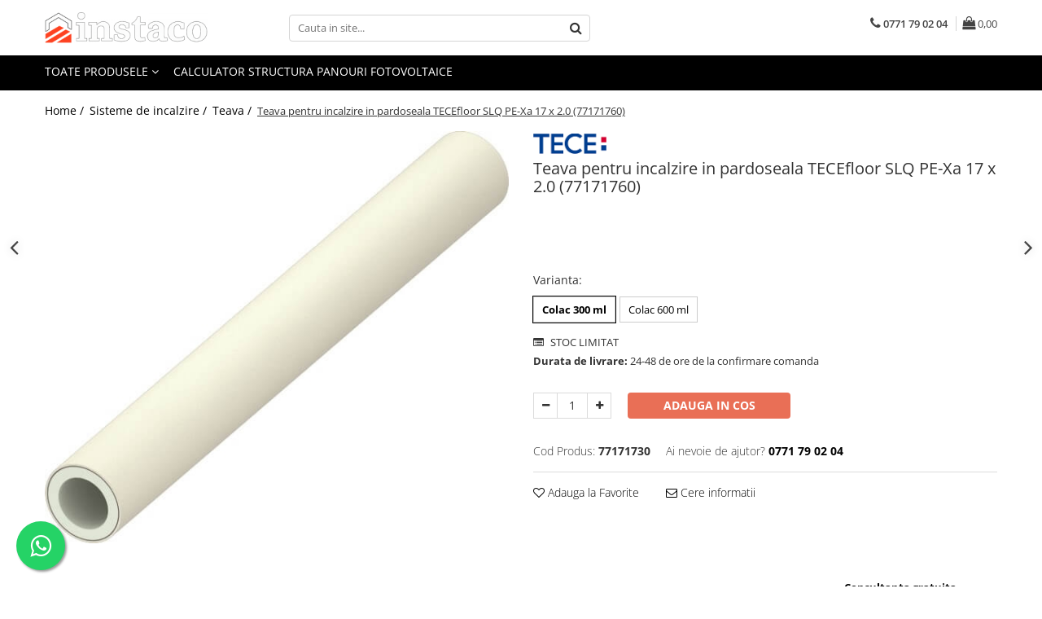

--- FILE ---
content_type: text/html; charset=UTF-8
request_url: https://www.instaco.ro/teava/teava-pentru-incalzire-in-pardoseala-tecefloor-slq-pe-xa-17-x-2-0.html
body_size: 39536
content:
<!DOCTYPE html>

<html lang="ro-ro">

	<head>
		<meta charset="UTF-8">

		<script src="https://gomagcdn.ro/themes/fashion/js/lazysizes.min.js?v=10141333-4.242" async=""></script>

		<script>
			function g_js(callbk){typeof callbk === 'function' ? window.addEventListener("DOMContentLoaded", callbk, false) : false;}
		</script>

					<link rel="icon" sizes="48x48" href="https://gomagcdn.ro/domains/instaco.ro/files/favicon/favicon.png">
			<link rel="apple-touch-icon" sizes="180x180" href="https://gomagcdn.ro/domains/instaco.ro/files/favicon/favicon.png">
		
		<style>
			/*body.loading{overflow:hidden;}
			body.loading #wrapper{opacity: 0;visibility: hidden;}
			body #wrapper{opacity: 1;visibility: visible;transition:all .1s ease-out;}*/

			.main-header .main-menu{min-height:43px;}
			.-g-hide{visibility:hidden;opacity:0;}

							.-g-product-box-prp-price{font-weight: 400;display: block;font-size: 11px!important;min-height: 15px;margin: 2px 0 0;}
				.-g-product-box-prp-price-lowest{font-weight: 400;font-size: 11px!important;line-height: 1.2;min-height: 15px;margin: 2px 0 8px;}
				.-g-product-prp-price-lowest{font-weight: 400;font-size: 12px!important;line-height: 1.2;min-height: 15px;margin: 2px 0 10px;}
				.-g-product-prp-price{display: block;height: 22px;font-size:13px!important;color: #333;}
					</style>
					<link rel="preconnect" href="https://fonts.googleapis.com" >
					<link rel="preconnect" href="https://fonts.gstatic.com" crossorigin>
		
		<link rel="preconnect" href="https://gomagcdn.ro"><link rel="dns-prefetch" href="https://fonts.googleapis.com" /><link rel="dns-prefetch" href="https://fonts.gstatic.com" /><link rel="dns-prefetch" href="https://connect.facebook.net" /><link rel="dns-prefetch" href="https://www.facebook.com" /><link rel="dns-prefetch" href="https://www.googletagmanager.com" /><link rel="dns-prefetch" href="https://googleads.g.doubleclick.net" />

					<link rel="preload" as="image" href="https://gomagcdn.ro/domains/instaco.ro/files/product/large/teava-pentru-incalzire-in-pardoseala-tecefloor-slq-pe-xa-16-x-2-0-4364-51696612.jpg"   >
					<link rel="preload" as="style" href="https://fonts.googleapis.com/css2?family=Urbanist:wght@400;500;600;700&display=swap" fetchpriority="high" onload="this.onload=null;this.rel='stylesheet'" crossorigin>
		
		<link rel="preload" href="https://gomagcdn.ro/themes/fashion/js/plugins.js?v=10141333-4.242" as="script">

		
					<link rel="preload" href="https://www.instaco.ro/theme/default.js?v=41756411794" as="script">
				
		<link rel="preload" href="https://gomagcdn.ro/themes/fashion/js/dev.js?v=10141333-4.242" as="script">

					<noscript>
				<link rel="stylesheet" href="https://fonts.googleapis.com/css2?family=Urbanist:wght@400;500;600;700&display=swap">
			</noscript>
		
					<link rel="stylesheet" href="https://gomagcdn.ro/themes/fashion/css/main-min-v2.css?v=10141333-4.242-1" data-values='{"blockScripts": "1"}'>
		
					<link rel="stylesheet" href="https://www.instaco.ro/theme/default.css?v=41756411794">
		
						<link rel="stylesheet" href="https://gomagcdn.ro/themes/fashion/css/dev-style.css?v=10141333-4.242-1">
		
		
		
		<link rel="alternate" hreflang="x-default" href="https://www.instaco.ro/sisteme-de-incalzire/teava-pentru-incalzire-in-pardoseala-tecefloor-slq-pe-xa-17-x-2-0.html">
									<!-- Google tag (gtag.js) -->
<script async src="https://www.googletagmanager.com/gtag/js?id=AW-776075617"></script>
<script>
  window.dataLayer = window.dataLayer || [];
  function gtag(){dataLayer.push(arguments);}
  gtag('js', new Date());

  gtag('config', 'AW-776075617');
</script>					
		<meta name="expires" content="never">
		<meta name="revisit-after" content="1 days">
					<meta name="author" content="Gomag">
				<title>Teava pentru incalzire in pardoseala TECEfloor PE-Xa 17x2</title>


					<meta name="robots" content="index,follow" />
						
		<meta name="description" content="✅ Teava cu bariara de oxigen, pentru incalzire in pardoseala, TECEfloor PE-Xa 17x2 de calitate superioara. Livrare rapida in tara!">
		<meta class="viewport" name="viewport" content="width=device-width, initial-scale=1.0, user-scalable=no">
							<meta property="og:description" content="Tevi TECEfloor SLQ PE-Xa pentru incalzire prin pardoseala in conformitate cu standardul german DIN 16892/16893, produse din polietilena de inalta densitate reticulata chimic, cu peroxizi.  Obtinerea prin aceasta metoda a unui inalt grad de reticulare asigura o degradare redusa in timp in special la temperaturi ridicate si exclude posibilitatea de propagare a fisurilor sau crapaturilor.  Tevile sunt monitoriazate si testate din punct de vedere al calitatii si compatibilitatii cu celelalte elemente ale sistemului si sunt prevazute cu bariera de oxigen in conformitate cu standardul german DIN 4726.  Clasificare in conformitate cu  DIN EN ISO 15875-2:  Clasa 4: 10 bar, Tmax. 70 °C / Clasa 5: 8 bar, Tmax. 90 °C    Se comercializeaza in 2 variante:   - colac 300 ml   - colac 600 ml"/>
							<meta property="og:image" content="https://gomagcdn.ro/domains/instaco.ro/files/product/large/teava-pentru-incalzire-in-pardoseala-tecefloor-slq-pe-xa-16-x-2-0-4364-51696612.jpg"/>
															<link rel="canonical" href="https://www.instaco.ro/sisteme-de-incalzire/teava-pentru-incalzire-in-pardoseala-tecefloor-slq-pe-xa-17-x-2-0.html" />
			<meta property="og:url" content="https://www.instaco.ro/sisteme-de-incalzire/teava-pentru-incalzire-in-pardoseala-tecefloor-slq-pe-xa-17-x-2-0.html"/>
						
		<meta name="distribution" content="Global">
		<meta name="owner" content="www.instaco.ro">
		<meta name="publisher" content="www.instaco.ro">
		<meta name="rating" content="General">
		<meta name="copyright" content="Copyright www.instaco.ro 2026. All rights reserved">
		<link rel="search" href="https://www.instaco.ro/opensearch.ro.xml" type="application/opensearchdescription+xml" title="Cautare"/>

		
							<script src="https://gomagcdn.ro/themes/fashion/js/jquery-2.1.4.min.js"></script>
			<script defer src="https://gomagcdn.ro/themes/fashion/js/jquery.autocomplete.js?v=20181023"></script>
			<script src="https://gomagcdn.ro/themes/fashion/js/gomag.config.js?v=10141333-4.242"></script>
			<script src="https://gomagcdn.ro/themes/fashion/js/gomag.js?v=10141333-4.242"></script>
		
													<script>
$.Gomag.bind('User/Data/AffiliateMarketing/HideTrafiLeak', function(event, data){

    $('.whatsappfloat').remove();
});
</script><script>
	var items = [];

	items.push(
		{
			id		:'77171730',
			name	:'Teava pentru incalzire in pardoseala TECEfloor SLQ PE-Xa 17 x 2.0 (77171760)',
			brand	:'Tece',
			category:'Teava',
			price	:1930.9200,
			google_business_vertical: 'retail'
		}
	);

	gtag('event', 'view_item', {
		items: [items],
		currency: "RON",
		value: "1930.9200",
		send_to: 'AW-776075617'
	});
		gtag('event', 'page_view', {
		send_to: 'AW-776075617',
		value: 1930.9200,
		items: [{
			id: '77171730',
			google_business_vertical: 'retail'
		}]
		});
	</script><meta property="fb:app_id"                       content="2048044921908196" />
<meta property="og:type"                         content="product" />
<meta property="og:title"                        content="Teava pentru incalzire in pardoseala TECEfloor SLQ PE-Xa 17 x 2.0 (77171760)" />
<meta property="product:brand"                   content="Tece" />
<meta property="product:category"                content="Teava" />
<meta property="product:original_price:amount"   content="1930.92" />
<meta property="product:original_price:currency" content="RON" />
<meta property="product:pretax_price:amount"     content="1930.92" />
<meta property="product:pretax_price:currency"   content="RON" />
<meta property="product:price:amount"            content="1930.92" />
<meta property="product:price:currency"          content="RON" />
<meta property="product:shipping_cost:amount"    content="0" />
<meta property="product:shipping_cost:currency"  content="RON" />
<meta property="product:weight:value"            content="15" />
<meta property="product:weight:units"            content="kg" />
<meta property="product:shipping_weight:value"   content="15" />
<meta property="product:shipping_weight:units"   content="kg" />
<meta property="product:sale_price:amount"       content="1930.92" />
<meta property="product:sale_price:currency"     content="RON" />
<meta property="product:sale_price_dates:start"  content="2026-01-17 00:00:00" />
<meta property="product:sale_price_dates:end"    content="2026-01-17 23:59:59" />
<script>	
	$(document).ready(function(){
		
		$(document).on('click', $GomagConfig.cartSummaryItemRemoveButton, function() {
			var productId = $(this).attr("data-product");
			var productSku = $(this).attr("data-productsku");
			var productPrice = $(this).attr("data-productprice");
			var productQty = $(this).attr("data-qty");
			
			gtag('event', 'remove_from_cart', {
					send_to	: 'AW-776075617',
					value	: parseFloat(productQty) * parseFloat(productPrice),
					items:[{
						id		: productSku,
						quantity: productQty,
						price	: productPrice		 
				}]
			})
			
		})
	
		$(document).on('click', $GomagConfig.checkoutItemRemoveButton, function() {
			
			var itemKey = $(this).attr('id').replace('__checkoutItemRemove','');
			var productId = $(this).data("product");
			var productSku = $(this).attr("productsku");
			var productPrice = $(this).attr("productprice");
			var productQty = $('#quantityToAdd_'+itemKey).val();
			
			gtag('event', 'remove_from_cart', {
				send_to	: 'AW-776075617',
				value	: parseFloat(productQty) * parseFloat(productPrice),
				items	:[{
					id		: productSku,
					quantity: productQty,
					price	: productPrice
				}]
			})
			
		})
	});		
	
</script>
<!-- Global site tag (gtag.js) - Google Analytics -->
<script async src="https://www.googletagmanager.com/gtag/js?id=G-PRZ5SQ2L42"></script>
	<script>
 window.dataLayer = window.dataLayer || [];
  function gtag(){dataLayer.push(arguments);}
    var cookieValue = '';
  var name = 'g_c_consent' + "=";
  var decodedCookie = decodeURIComponent(document.cookie);
  var ca = decodedCookie.split(';');
  for(var i = 0; i <ca.length; i++) {
	var c = ca[i];
	while (c.charAt(0) == ' ') {
	  c = c.substring(1);
	}
	if (c.indexOf(name) == 0) {
	  cookieValue = c.substring(name.length, c.length);
	}
  }



if(cookieValue == ''){
	gtag('consent', 'default', {
	  'ad_storage': 'granted',
	  'ad_user_data': 'granted',
	  'ad_personalization': 'granted',
	  'analytics_storage': 'granted',
	  'personalization_storage': 'granted',
	  'functionality_storage': 'granted',
	  'security_storage': 'granted'
	});
	} else if(cookieValue != '-1'){


			gtag('consent', 'default', {
			'ad_storage': 'granted',
			'ad_user_data': 'granted',
			'ad_personalization': 'granted',
			'analytics_storage': 'granted',
			'personalization_storage': 'granted',
			'functionality_storage': 'granted',
			'security_storage': 'granted'
		});
	} else {
	 gtag('consent', 'default', {
		  'ad_storage': 'denied',
		  'ad_user_data': 'denied',
		  'ad_personalization': 'denied',
		  'analytics_storage': 'denied',
			'personalization_storage': 'denied',
			'functionality_storage': 'denied',
			'security_storage': 'denied'
		});

		 }
</script>
<script>

	
  gtag('js', new Date());

 
$.Gomag.bind('Cookie/Policy/Consent/Denied', function(){
	gtag('consent', 'update', {
		  'ad_storage': 'denied',
		  'ad_user_data': 'denied',
		  'ad_personalization': 'denied',
		  'analytics_storage': 'denied',
			'personalization_storage': 'denied',
			'functionality_storage': 'denied',
			'security_storage': 'denied'
		});
		})
$.Gomag.bind('Cookie/Policy/Consent/Granted', function(){
	gtag('consent', 'update', {
		  'ad_storage': 'granted',
		  'ad_user_data': 'granted',
		  'ad_personalization': 'granted',
		  'analytics_storage': 'granted',
			'personalization_storage': 'granted',
			'functionality_storage': 'granted',
			'security_storage': 'granted'
		});
		})
  gtag('config', 'G-PRZ5SQ2L42', {allow_enhanced_conversions: true });
</script>
<script>
	function gaBuildProductVariant(product)
	{
		let _return = '';
		if(product.version != undefined)
		{
			$.each(product.version, function(i, a){
				_return += (_return == '' ? '' : ', ')+a.value;
			})
		}
		return _return;
	}

</script>
<script>
	$.Gomag.bind('Product/Add/To/Cart/After/Listing', function gaProductAddToCartLV4(event, data) {
		if(data.product !== undefined) {
			var gaProduct = false;
			if(typeof(gaProducts) != 'undefined' && gaProducts[data.product.id] != undefined)
			{
				gaProduct = gaProducts[data.product.id];

			}

			if(gaProduct == false)
			{
				gaProduct = {};
				gaProduct.item_id = data.product.id;
				gaProduct.currency = data.product.currency ? (String(data.product.currency).toLowerCase() == 'lei' ? 'RON' : data.product.currency) : 'RON';
				gaProduct.item_name =  data.product.sku ;
				gaProduct.item_variant= gaBuildProductVariant(data.product);
				gaProduct.item_brand = data.product.brand;
				gaProduct.item_category = data.product.category;

			}

			gaProduct.price = parseFloat(data.product.price).toFixed(2);
			gaProduct.quantity = data.product.productQuantity;
			gtag("event", "add_to_cart", {
				currency: gaProduct.currency,
				value: parseFloat(gaProduct.price) * parseFloat(gaProduct.quantity),
				items: [
					gaProduct
				]
			});

		}
	})
	$.Gomag.bind('Product/Add/To/Cart/After/Details', function gaProductAddToCartDV4(event, data){

		if(data.product !== undefined){

			var gaProduct = false;
			if(
				typeof(gaProducts) != 'undefined'
				&&
				gaProducts[data.product.id] != undefined
			)
			{
				var gaProduct = gaProducts[data.product.id];
			}

			if(gaProduct == false)
			{
				gaProduct = {};
				gaProduct.item_id = data.product.id;
				gaProduct.currency = data.product.currency ? (String(data.product.currency).toLowerCase() == 'lei' ? 'RON' : data.product.currency) : 'RON';
				gaProduct.item_name =  data.product.sku ;
				gaProduct.item_variant= gaBuildProductVariant(data.product);
				gaProduct.item_brand = data.product.brand;
				gaProduct.item_category = data.product.category;

			}

			gaProduct.price = parseFloat(data.product.price).toFixed(2);
			gaProduct.quantity = data.product.productQuantity;


			gtag("event", "add_to_cart", {
			  currency: gaProduct.currency,
			  value: parseFloat(gaProduct.price) * parseFloat(gaProduct.quantity),
			  items: [
				gaProduct
			  ]
			});
        }

	})
	 $.Gomag.bind('Product/Remove/From/Cart', function gaProductRemovedFromCartV4(event, data){
		var envData = $.Gomag.getEnvData();
		var products = envData.products;

		if(data.data.product !== undefined && products[data.data.product] !== undefined){


			var dataProduct = products[data.data.product];


			gaProduct = {};
			gaProduct.item_id = dataProduct.id;

			gaProduct.item_name =   dataProduct.sku ;
			gaProduct.currency = dataProduct.currency ? (String(dataProduct.currency).toLowerCase() == 'lei' ? 'RON' : dataProduct.currency) : 'RON';
			gaProduct.item_category = dataProduct.category;
			gaProduct.item_brand = dataProduct.brand;
			gaProduct.price = parseFloat(dataProduct.price).toFixed(2);
			gaProduct.quantity = data.data.quantity;
			gaProduct.item_variant= gaBuildProductVariant(dataProduct);
			gtag("event", "remove_from_cart", {
			  currency: gaProduct.currency,
			  value: parseFloat(gaProduct.price) * parseFloat(gaProduct.quantity),
			  items: [
				gaProduct
			  ]
			});
        }

	});

	 $.Gomag.bind('Cart/Quantity/Update', function gaCartQuantityUpdateV4(event, data){
		var envData = $.Gomag.getEnvData();
		var products = envData.products;
		if(!data.data.finalQuantity || !data.data.initialQuantity)
		{
			return false;
		}
		var dataProduct = products[data.data.product];
		if(dataProduct == undefined)
		{
			return false;
		}

		gaProduct = {};
		gaProduct.item_id = dataProduct.id;
		gaProduct.currency = dataProduct.currency ? (String(dataProduct.currency).toLowerCase() == 'lei' ? 'RON' : dataProduct.currency) : 'RON';
		gaProduct.item_name =  dataProduct.sku ;

		gaProduct.item_category = dataProduct.category;
		gaProduct.item_brand = dataProduct.brand;
		gaProduct.price = parseFloat(dataProduct.price).toFixed(2);
		gaProduct.item_variant= gaBuildProductVariant(dataProduct);
		if(parseFloat(data.data.initialQuantity) < parseFloat(data.data.finalQuantity))
		{
			var quantity = parseFloat(data.data.finalQuantity) - parseFloat(data.data.initialQuantity);
			gaProduct.quantity = quantity;

			gtag("event", "add_to_cart", {
			  currency: gaProduct.currency,
			  value: parseFloat(gaProduct.price) * parseFloat(gaProduct.quantity),
			  items: [
				gaProduct
			  ]
			});
		}
		else if(parseFloat(data.data.initialQuantity) > parseFloat(data.data.finalQuantity))
		{
			var quantity = parseFloat(data.data.initialQuantity) - parseFloat(data.data.finalQuantity);
			gaProduct.quantity = quantity;
			gtag("event", "remove_from_cart", {
			  currency: gaProduct.currency,
			  value: parseFloat(gaProduct.price) * parseFloat(gaProduct.quantity),
			  items: [
				gaProduct
			  ]
			});
		}

	});

</script>
<script>
function gmsc(name, value)
{
	if(value != undefined && value)
	{
		var expires = new Date();
		expires.setTime(expires.getTime() + parseInt(3600*24*1000*90));
		document.cookie = encodeURIComponent(name) + "=" + encodeURIComponent(value) + '; expires='+ expires.toUTCString() + "; path=/";
	}
}
let gmqs = window.location.search;
let gmup = new URLSearchParams(gmqs);
gmsc('g_sc', gmup.get('shop_campaign'));
gmsc('shop_utm_campaign', gmup.get('utm_campaign'));
gmsc('shop_utm_medium', gmup.get('utm_medium'));
gmsc('shop_utm_source', gmup.get('utm_source'));
</script><!-- Facebook Pixel Code -->
				<script>
				!function(f,b,e,v,n,t,s){if(f.fbq)return;n=f.fbq=function(){n.callMethod?
				n.callMethod.apply(n,arguments):n.queue.push(arguments)};if(!f._fbq)f._fbq=n;
				n.push=n;n.loaded=!0;n.version="2.0";n.queue=[];t=b.createElement(e);t.async=!0;
				t.src=v;s=b.getElementsByTagName(e)[0];s.parentNode.insertBefore(t,s)}(window,
				document,"script","//connect.facebook.net/en_US/fbevents.js");

				fbq("init", "878871479121123");
				fbq("track", "PageView");</script>
				<!-- End Facebook Pixel Code -->
				<script>
				$.Gomag.bind('User/Ajax/Data/Loaded', function(event, data){
					if(data != undefined && data.data != undefined)
					{
						var eventData = data.data;
						if(eventData.facebookUserData != undefined)
						{
							$('body').append(eventData.facebookUserData);
						}
					}
				})
				</script>
				<meta name="facebook-domain-verification" content="e0pc583b51f5o7yetfiv6f8agho50p" /><script>
	$.Gomag.bind('Product/Add/To/Cart/After/Listing', function(event, data){
		if(data.product !== undefined){
			gtag('event', 'add_to_cart', {
				send_to	: 'AW-776075617',
				value	: parseFloat(data.product.productQuantity) * parseFloat(data.product.price),
				items	:[{
					id		: data.product.sku,
					name	: data.product.name,
					brand	: data.product.brand,
					category: data.product.category,
					quantity: data.product.productQuantity,
					price	: data.product.price
				 
			}]
		   })
        }
	})
	$.Gomag.bind('Product/Add/To/Cart/After/Details', function(event, data){
		
		if(data.product !== undefined){
			gtag('event', 'add_to_cart', {
				send_to: 'AW-776075617',
				value: parseFloat(data.product.productQuantity) * parseFloat(data.product.price),
				items: [{
					id: data.product.sku,
					name		: data.product.name,
					brand		: data.product.brand,
					category	: data.product.category,
					quantity	: data.product.productQuantity,
					price		: data.product.price
				}]	
			})
		}
	})
   
</script><meta property="fb:app_id"                       content="2048044921908196" />
<meta property="og:type"                         content="website" />
<meta name="google-site-verification" content="w8bHCxC6vwpACLuMer7QhEv6nqmSL3z5iwMoEOzoIwM" />					
		
	</head>

	<body class="" style="">

		<script >
			function _addCss(url, attribute, value, loaded){
				var _s = document.createElement('link');
				_s.rel = 'stylesheet';
				_s.href = url;
				_s.type = 'text/css';
				if(attribute)
				{
					_s.setAttribute(attribute, value)
				}
				if(loaded){
					_s.onload = function(){
						var dom = document.getElementsByTagName('body')[0];
						//dom.classList.remove('loading');
					}
				}
				var _st = document.getElementsByTagName('link')[0];
				_st.parentNode.insertBefore(_s, _st);
			}
			//_addCss('https://fonts.googleapis.com/css2?family=Open+Sans:ital,wght@0,300;0,400;0,600;0,700;1,300;1,400&display=swap');
			_addCss('https://gomagcdn.ro/themes/_fonts/Open-Sans.css');

		</script>
		<script>
				/*setTimeout(
				  function()
				  {
				   document.getElementsByTagName('body')[0].classList.remove('loading');
				  }, 1000);*/
		</script>
							
		
		<div id="wrapper">
			<!-- BLOCK:e130c3e596a34d14749cfa56a3c8a1c2 start -->
<div id="_cartSummary" class="hide"></div>

<script >
	$(document).ready(function() {

		$(document).on('keypress', '.-g-input-loader', function(){
			$(this).addClass('-g-input-loading');
		})

		$.Gomag.bind('Product/Add/To/Cart/After', function(eventResponse, properties)
		{
									var data = JSON.parse(properties.data);
			$('.q-cart').html(data.quantity);
			if(parseFloat(data.quantity) > 0)
			{
				$('.q-cart').removeClass('hide');
			}
			else
			{
				$('.q-cart').addClass('hide');
			}
			$('.cartPrice').html(data.subtotal + ' ' + data.currency);
			$('.cartProductCount').html(data.quantity);


		})
		$('#_cartSummary').on('updateCart', function(event, cart) {
			var t = $(this);

			$.get('https://www.instaco.ro/cart-update', {
				cart: cart
			}, function(data) {

				$('.q-cart').html(data.quantity);
				if(parseFloat(data.quantity) > 0)
				{
					$('.q-cart').removeClass('hide');
				}
				else
				{
					$('.q-cart').addClass('hide');
				}
				$('.cartPrice').html(data.subtotal + ' ' + data.currency);
				$('.cartProductCount').html(data.quantity);
			}, 'json');
			window.ga = window.ga || function() {
				(ga.q = ga.q || []).push(arguments)
			};
			ga('send', 'event', 'Buton', 'Click', 'Adauga_Cos');
		});

		if(window.gtag_report_conversion) {
			$(document).on("click", 'li.phone-m', function() {
				var phoneNo = $('li.phone-m').children( "a").attr('href');
				gtag_report_conversion(phoneNo);
			});

		}

	});
</script>


	<div class="cart-dd cart-side _cartShow cart-closed"></div>

<header class="main-header container-bg clearfix" data-block="headerBlock">
	<div class="discount-tape container-h full -g-hide" id="_gomagHellobar"></div>

		
	<div class="top-head-bg container-h full">

		<div class="top-head container-h">
			<div class="row">
				<div class="col-md-3 col-sm-3 col-xs-5 logo-h">
					
	<a href="https://www.instaco.ro" id="logo" data-pageId="2">
		<img src="https://gomagcdn.ro/domains/instaco.ro/files/company/logo-nou-instaco-400-px7920.png" fetchpriority="high" class="img-responsive" alt="Instaco.ro" title="Instaco.ro" width="200" height="50" style="width:auto;">
	</a>
				</div>
				<div class="col-md-4 col-sm-4 col-xs-7 main search-form-box">
					
<form name="search-form" class="search-form" action="https://www.instaco.ro/produse" id="_searchFormMainHeader">

	<input id="_autocompleteSearchMainHeader" name="c" class="input-placeholder -g-input-loader" type="text" placeholder="Cauta in site..." aria-label="Search"  value="">
	<button id="_doSearch" class="search-button" aria-hidden="true">
		<i class="fa fa-search" aria-hidden="true"></i>
	</button>

				<script >
			$(document).ready(function() {

				$('#_autocompleteSearchMainHeader').autocomplete({
					serviceUrl: 'https://www.instaco.ro/autocomplete',
					minChars: 2,
					deferRequestBy: 700,
					appendTo: '#_searchFormMainHeader',
					width: parseInt($('#_doSearch').offset().left) - parseInt($('#_autocompleteSearchMainHeader').offset().left),
					formatResult: function(suggestion, currentValue) {
						return suggestion.value;
					},
					onSelect: function(suggestion) {
						$(this).val(suggestion.data);
					},
					onSearchComplete: function(suggestion) {
						$(this).removeClass('-g-input-loading');
					}
				});
				$(document).on('click', '#_doSearch', function(e){
					e.preventDefault();
					if($('#_autocompleteSearchMainHeader').val() != '')
					{
						$('#_searchFormMainHeader').submit();
					}
				})
			});
		</script>
	

</form>
				</div>
				<div class="col-md-5 col-sm-5 acount-section">
					
<ul>
	<li class="search-m hide">
		<a href="#" class="-g-no-url" aria-label="Cauta in site..." data-pageId="">
			<i class="fa fa-search search-open" aria-hidden="true"></i>
			<i style="display:none" class="fa fa-times search-close" aria-hidden="true"></i>
		</a>
	</li>
	<li class="-g-user-icon -g-user-icon-empty">
			
	</li>
	
				<li class="contact-header">
			<a href="tel:0771 79 02 04" aria-label="Contacteaza-ne" data-pageId="3">
				<i class="fa fa-phone" aria-hidden="true"></i>
								<span>0771 79 02 04</span>
			</a>
		</li>
			<li class="wishlist-header hide">
		<a href="https://www.instaco.ro/wishlist" aria-label="Wishlist" data-pageId="28">
			<span class="-g-wishlist-product-count -g-hide"></span>
			<i class="fa fa-heart-o" aria-hidden="true"></i>
			<span class="">Favorite</span>
		</a>
	</li>
	<li class="cart-header-btn cart">
		<a class="cart-drop _showCartHeader" href="https://www.instaco.ro/cos-de-cumparaturi" aria-label="Cos de cumparaturi">
			<span class="q-cart hide">0</span>
			<i class="fa fa-shopping-bag" aria-hidden="true"></i>
			<span class="count cartPrice">0,00
				
			</span>
		</a>
			</li>

	</ul>

	<script>
		$(document).ready(function() {
			//Cart
							$.Gomag.bind('Product/Add/To/Cart/Validate', function(){
					if($('#-g-cart-dropdown').length)
					{
						$('.close-side-cart').click();
						$('#-g-cart-dropdown').remove();
					}
				})
				$(document).on('click', '.cart', function(e){
					e.preventDefault();
					$.Gomag.showCartSummary('div._cartShow');
					if($('.cart-side').length){
						$('.menu-wrapper').addClass('cart_side_opened');
					}
				});
				$(document).on('click', '.close-side-cart', function(){
					$.Gomag.hideCartSummary('div._cartShow');
					$('div._cartShow').removeClass('cart-open');
					if($('.cart-side').length){
						$('.menu-wrapper').removeClass('cart_side_opened');
					}
					$.Gomag.getUserAjaxData();
				});
						$(document).on('click', '.dropdown-toggle', function() {
				window.location = $(this).attr('href');
			})
		})
	</script>

				</div>
			</div>
		</div>
	</div>


<div id="navigation">
	<nav id="main-menu" class="main-menu container-h full clearfix">
		<a href="#" class="menu-trg -g-no-url" title="Produse">
			<span>&nbsp;</span>
		</a>
		
<div class="container-h nav-menu-hh clearfix">

	<!-- BASE MENU -->
	<ul class="
			nav-menu base-menu
			
			
		">

		<li class="all-product-button menu-drop">
			<a class="" href="#mm-2">Toate Produsele <i class="fa fa-angle-down"></i></a>
			<div class="menu-dd">
				

	<ul class="FH">
			
		<li class="ifDrop __GomagMM ">
							<a
					href="https://www.instaco.ro/sisteme-de-incalzire"
					class="  "
					rel="  "
					
					title="Sisteme de incalzire"
					data-Gomag=''
					data-block-name="mainMenuD0"
					data-pageId= "83"
					data-block="mainMenuD">
											<span class="list">Sisteme de incalzire</span>
						<i class="fa fa-angle-right"></i>
				</a>

										<ul class="drop-list clearfix w100">
																																						<li class="fl">
										<div class="col">
											<p class="title">
												<a
												href="https://www.instaco.ro/centrale-si-pompe-de-caldura"
												class="title    "
												rel="  "
												
												title="Centrale si pompe de caldura"
												data-Gomag=''
												data-block-name="mainMenuD1"
												data-block="mainMenuD"
												data-pageId= "83"
												>
																										Centrale si pompe de caldura
												</a>
											</p>
																																															<a
														href="https://www.instaco.ro/pompe-de-cadura"
														rel="  "
														
														title="Pompe de cadura"
														class="    "
														data-Gomag=''
														data-block-name="mainMenuD2"
														data-block="mainMenuD"
														data-pageId=""
													>
																												<i class="fa fa-angle-right"></i>
														<span>Pompe de cadura</span>
													</a>
																									<a
														href="https://www.instaco.ro/centrale-combustibil-solid"
														rel="  "
														
														title="Centrale combustibil solid"
														class="    "
														data-Gomag=''
														data-block-name="mainMenuD2"
														data-block="mainMenuD"
														data-pageId=""
													>
																												<i class="fa fa-angle-right"></i>
														<span>Centrale combustibil solid</span>
													</a>
																							
										</div>
									</li>
																																<li class="fl">
										<div class="col">
											<p class="title">
												<a
												href="https://www.instaco.ro/incalzire-in-pardoseala"
												class="title    "
												rel="  "
												
												title="Incalzire in pardoseala"
												data-Gomag=''
												data-block-name="mainMenuD1"
												data-block="mainMenuD"
												data-pageId= "83"
												>
																										Incalzire in pardoseala
												</a>
											</p>
																																															<a
														href="https://www.instaco.ro/pachete-incalzire-in-pardoseala"
														rel="  "
														
														title="Pachete incalzire in pardoseala"
														class="    "
														data-Gomag=''
														data-block-name="mainMenuD2"
														data-block="mainMenuD"
														data-pageId=""
													>
																												<i class="fa fa-angle-right"></i>
														<span>Pachete incalzire in pardoseala</span>
													</a>
																									<a
														href="https://www.instaco.ro/grupuri-amestec-si-pompare"
														rel="  "
														
														title="Grupuri amestec si pompare"
														class="    "
														data-Gomag=''
														data-block-name="mainMenuD2"
														data-block="mainMenuD"
														data-pageId=""
													>
																												<i class="fa fa-angle-right"></i>
														<span>Grupuri amestec si pompare</span>
													</a>
																									<a
														href="https://www.instaco.ro/automatizare"
														rel="  "
														
														title="Automatizare"
														class="    "
														data-Gomag=''
														data-block-name="mainMenuD2"
														data-block="mainMenuD"
														data-pageId=""
													>
																												<i class="fa fa-angle-right"></i>
														<span>Automatizare</span>
													</a>
																									<a
														href="https://www.instaco.ro/placa-cu-nuturi"
														rel="  "
														
														title="Placa cu nuturi"
														class="    "
														data-Gomag=''
														data-block-name="mainMenuD2"
														data-block="mainMenuD"
														data-pageId=""
													>
																												<i class="fa fa-angle-right"></i>
														<span>Placa cu nuturi</span>
													</a>
																							
										</div>
									</li>
																																<li class="fl">
										<div class="col">
											<p class="title">
												<a
												href="https://www.instaco.ro/accesorii-pentru-instalatii-termice"
												class="title    "
												rel="  "
												
												title="Accesorii pentru instalatii termice"
												data-Gomag=''
												data-block-name="mainMenuD1"
												data-block="mainMenuD"
												data-pageId= "83"
												>
																										Accesorii pentru instalatii termice
												</a>
											</p>
																																															<a
														href="https://www.instaco.ro/termostate"
														rel="  "
														
														title="Termostate"
														class="    "
														data-Gomag=''
														data-block-name="mainMenuD2"
														data-block="mainMenuD"
														data-pageId=""
													>
																												<i class="fa fa-angle-right"></i>
														<span>Termostate</span>
													</a>
																									<a
														href="https://www.instaco.ro/pompe-de-circulatie"
														rel="  "
														
														title="Pompe de circulatie"
														class="    "
														data-Gomag=''
														data-block-name="mainMenuD2"
														data-block="mainMenuD"
														data-pageId=""
													>
																												<i class="fa fa-angle-right"></i>
														<span>Pompe de circulatie</span>
													</a>
																									<a
														href="https://www.instaco.ro/grupuri-de-circulatie"
														rel="  "
														
														title="Grupuri de circulatie"
														class="    "
														data-Gomag=''
														data-block-name="mainMenuD2"
														data-block="mainMenuD"
														data-pageId=""
													>
																												<i class="fa fa-angle-right"></i>
														<span>Grupuri de circulatie</span>
													</a>
																									<a
														href="https://www.instaco.ro/reglare-temperatura-retur"
														rel="  "
														
														title="Reglare temperatura retur"
														class="    "
														data-Gomag=''
														data-block-name="mainMenuD2"
														data-block="mainMenuD"
														data-pageId=""
													>
																												<i class="fa fa-angle-right"></i>
														<span>Reglare temperatura retur</span>
													</a>
																									<a
														href="https://www.instaco.ro/vase-de-expansiune"
														rel="  "
														
														title="Vase de expansiune"
														class="    "
														data-Gomag=''
														data-block-name="mainMenuD2"
														data-block="mainMenuD"
														data-pageId=""
													>
																												<i class="fa fa-angle-right"></i>
														<span>Vase de expansiune</span>
													</a>
																									<a
														href="https://www.instaco.ro/ventile-termostatice-de-amestec"
														rel="  "
														
														title="Ventile termostatice de amestec"
														class="    "
														data-Gomag=''
														data-block-name="mainMenuD2"
														data-block="mainMenuD"
														data-pageId=""
													>
																												<i class="fa fa-angle-right"></i>
														<span>Ventile termostatice de amestec</span>
													</a>
																							
										</div>
									</li>
																																<li class="fl">
										<div class="col">
											<p class="title">
												<a
												href="https://www.instaco.ro/distribuitoare-si-accesorii"
												class="title    "
												rel="  "
												
												title="Distribuitoare si accesorii"
												data-Gomag=''
												data-block-name="mainMenuD1"
												data-block="mainMenuD"
												data-pageId= "83"
												>
																										Distribuitoare si accesorii
												</a>
											</p>
																						
										</div>
									</li>
																																<li class="fl">
										<div class="col">
											<p class="title">
												<a
												href="https://www.instaco.ro/teava"
												class="title    "
												rel="  "
												
												title="Teava"
												data-Gomag=''
												data-block-name="mainMenuD1"
												data-block="mainMenuD"
												data-pageId= "83"
												>
																										Teava
												</a>
											</p>
																						
										</div>
									</li>
																																<li class="fl">
										<div class="col">
											<p class="title">
												<a
												href="https://www.instaco.ro/boilere-si-puffere"
												class="title    "
												rel="  "
												
												title="Boilere si puffere"
												data-Gomag=''
												data-block-name="mainMenuD1"
												data-block="mainMenuD"
												data-pageId= "83"
												>
																										Boilere si puffere
												</a>
											</p>
																																															<a
														href="https://www.instaco.ro/boilere"
														rel="  "
														
														title="Boilere"
														class="    "
														data-Gomag=''
														data-block-name="mainMenuD2"
														data-block="mainMenuD"
														data-pageId=""
													>
																												<i class="fa fa-angle-right"></i>
														<span>Boilere</span>
													</a>
																									<a
														href="https://www.instaco.ro/puffere"
														rel="  "
														
														title="Puffere"
														class="    "
														data-Gomag=''
														data-block-name="mainMenuD2"
														data-block="mainMenuD"
														data-pageId=""
													>
																												<i class="fa fa-angle-right"></i>
														<span>Puffere</span>
													</a>
																							
										</div>
									</li>
																													</ul>
									
		</li>
		
		<li class="ifDrop __GomagMM ">
							<a
					href="https://www.instaco.ro/panouri-fotovoltaice"
					class="  "
					rel="  "
					
					title="Panouri fotovoltaice"
					data-Gomag=''
					data-block-name="mainMenuD0"
					data-pageId= "83"
					data-block="mainMenuD">
											<span class="list">Panouri fotovoltaice</span>
						<i class="fa fa-angle-right"></i>
				</a>

										<ul class="drop-list clearfix w60">
															<li class="image">
																			<a
											href=""
											 target="_self"
											 class = "banner_toate"
											>
												<img class="img-responsive" src="https://gomagcdn.ro/domains/instaco.ro/files/banner/baner-categorie-panouri-fotovoltaice7872.jpg" alt="Panouri fotovoltaice" loading="lazy">
										</a>
																	</li>
																																						<li class="fl">
										<div class="col">
											<p class="title">
												<a
												href="https://www.instaco.ro/sisteme-montaj"
												class="title    "
												rel="  "
												
												title="Sisteme montaj"
												data-Gomag=''
												data-block-name="mainMenuD1"
												data-block="mainMenuD"
												data-pageId= "83"
												>
																										Sisteme montaj
												</a>
											</p>
																																															<a
														href="https://www.instaco.ro/montaj-pe-acoperis"
														rel="  "
														
														title="Montaj pe acoperis"
														class="    "
														data-Gomag=''
														data-block-name="mainMenuD2"
														data-block="mainMenuD"
														data-pageId=""
													>
																												<i class="fa fa-angle-right"></i>
														<span>Montaj pe acoperis</span>
													</a>
																									<a
														href="https://www.instaco.ro/montaj-non-invaziv"
														rel="  "
														
														title="Montaj non-invaziv"
														class="    "
														data-Gomag=''
														data-block-name="mainMenuD2"
														data-block="mainMenuD"
														data-pageId=""
													>
																												<i class="fa fa-angle-right"></i>
														<span>Montaj non-invaziv</span>
													</a>
																							
										</div>
									</li>
																																<li class="fl">
										<div class="col">
											<p class="title">
												<a
												href="https://www.instaco.ro/cablu-solar"
												class="title    "
												rel="  "
												
												title="Cablu solar"
												data-Gomag=''
												data-block-name="mainMenuD1"
												data-block="mainMenuD"
												data-pageId= "83"
												>
																										Cablu solar
												</a>
											</p>
																						
										</div>
									</li>
																																<li class="fl">
										<div class="col">
											<p class="title">
												<a
												href="https://www.instaco.ro/invertoare"
												class="title    "
												rel="  "
												
												title="Invertoare"
												data-Gomag=''
												data-block-name="mainMenuD1"
												data-block="mainMenuD"
												data-pageId= "83"
												>
																										Invertoare
												</a>
											</p>
																						
										</div>
									</li>
																													</ul>
									
		</li>
		
		<li class="ifDrop __GomagMM ">
							<a
					href="https://www.instaco.ro/panouri-solare"
					class="  "
					rel="  "
					
					title="Panouri Solare"
					data-Gomag=''
					data-block-name="mainMenuD0"
					data-pageId= "83"
					data-block="mainMenuD">
											<span class="list">Panouri Solare</span>
						<i class="fa fa-angle-right"></i>
				</a>

										<ul class="drop-list clearfix w100">
																																						<li class="fl">
										<div class="col">
											<p class="title">
												<a
												href="https://www.instaco.ro/pachete-panouri-solare"
												class="title    "
												rel="  "
												
												title="Pachete panouri solare"
												data-Gomag=''
												data-block-name="mainMenuD1"
												data-block="mainMenuD"
												data-pageId= "83"
												>
																										Pachete panouri solare
												</a>
											</p>
																						
										</div>
									</li>
																																<li class="fl">
										<div class="col">
											<p class="title">
												<a
												href="https://www.instaco.ro/panouri-solare-55"
												class="title    "
												rel="  "
												
												title="Panouri solare"
												data-Gomag=''
												data-block-name="mainMenuD1"
												data-block="mainMenuD"
												data-pageId= "83"
												>
																										Panouri solare
												</a>
											</p>
																						
										</div>
									</li>
																																<li class="fl">
										<div class="col">
											<p class="title">
												<a
												href="https://www.instaco.ro/elemente-montaj-panouri-solare"
												class="title    "
												rel="  "
												
												title="Elemente montaj panouri solare"
												data-Gomag=''
												data-block-name="mainMenuD1"
												data-block="mainMenuD"
												data-pageId= "83"
												>
																										Elemente montaj panouri solare
												</a>
											</p>
																																															<a
														href="https://www.instaco.ro/grupuri-de-pompare-61"
														rel="  "
														
														title="Grupuri de pompare"
														class="    "
														data-Gomag=''
														data-block-name="mainMenuD2"
														data-block="mainMenuD"
														data-pageId=""
													>
																												<i class="fa fa-angle-right"></i>
														<span>Grupuri de pompare</span>
													</a>
																									<a
														href="https://www.instaco.ro/automatizari-solare"
														rel="  "
														
														title="Automatizari solare"
														class="    "
														data-Gomag=''
														data-block-name="mainMenuD2"
														data-block="mainMenuD"
														data-pageId=""
													>
																												<i class="fa fa-angle-right"></i>
														<span>Automatizari solare</span>
													</a>
																									<a
														href="https://www.instaco.ro/vase-de-expansiune-solare"
														rel="  "
														
														title="Vase de expansiune solare"
														class="    "
														data-Gomag=''
														data-block-name="mainMenuD2"
														data-block="mainMenuD"
														data-pageId=""
													>
																												<i class="fa fa-angle-right"></i>
														<span>Vase de expansiune solare</span>
													</a>
																									<a
														href="https://www.instaco.ro/accesorii-sisteme-solare"
														rel="  "
														
														title="Accesorii sisteme solare"
														class="    "
														data-Gomag=''
														data-block-name="mainMenuD2"
														data-block="mainMenuD"
														data-pageId=""
													>
																												<i class="fa fa-angle-right"></i>
														<span>Accesorii sisteme solare</span>
													</a>
																							
										</div>
									</li>
																													</ul>
									
		</li>
		
		<li class="ifDrop __GomagMM ">
							<a
					href="https://www.instaco.ro/ventilatie-si-climatizare"
					class="  "
					rel="  "
					
					title="Ventilatie si climatizare"
					data-Gomag=''
					data-block-name="mainMenuD0"
					data-pageId= "83"
					data-block="mainMenuD">
											<span class="list">Ventilatie si climatizare</span>
						<i class="fa fa-angle-right"></i>
				</a>

										<ul class="drop-list clearfix w100">
																																						<li class="fl">
										<div class="col">
											<p class="title">
												<a
												href="https://www.instaco.ro/ventiloconvectoare"
												class="title    "
												rel="  "
												
												title="Ventiloconvectoare"
												data-Gomag=''
												data-block-name="mainMenuD1"
												data-block="mainMenuD"
												data-pageId= "83"
												>
																										Ventiloconvectoare
												</a>
											</p>
																						
										</div>
									</li>
																																<li class="fl">
										<div class="col">
											<p class="title">
												<a
												href="https://www.instaco.ro/aeroterme"
												class="title    "
												rel="  "
												
												title="Aeroterme"
												data-Gomag=''
												data-block-name="mainMenuD1"
												data-block="mainMenuD"
												data-pageId= "83"
												>
																										Aeroterme
												</a>
											</p>
																																															<a
														href="https://www.instaco.ro/aeroterme-cu-agent-termic"
														rel="  "
														
														title="Aeroterme cu agent termic"
														class="    "
														data-Gomag=''
														data-block-name="mainMenuD2"
														data-block="mainMenuD"
														data-pageId=""
													>
																												<i class="fa fa-angle-right"></i>
														<span>Aeroterme cu agent termic</span>
													</a>
																									<a
														href="https://www.instaco.ro/aeroterme-cu-gaz"
														rel="  "
														
														title="Aeroterme cu gaz"
														class="    "
														data-Gomag=''
														data-block-name="mainMenuD2"
														data-block="mainMenuD"
														data-pageId=""
													>
																												<i class="fa fa-angle-right"></i>
														<span>Aeroterme cu gaz</span>
													</a>
																									<a
														href="https://www.instaco.ro/destratificatoare-de-aer"
														rel="  "
														
														title="Destratificatoare de aer"
														class="    "
														data-Gomag=''
														data-block-name="mainMenuD2"
														data-block="mainMenuD"
														data-pageId=""
													>
																												<i class="fa fa-angle-right"></i>
														<span>Destratificatoare de aer</span>
													</a>
																							
										</div>
									</li>
																																<li class="fl">
										<div class="col">
											<p class="title">
												<a
												href="https://www.instaco.ro/perdele-de-aer"
												class="title    "
												rel="  "
												
												title="Perdele de aer"
												data-Gomag=''
												data-block-name="mainMenuD1"
												data-block="mainMenuD"
												data-pageId= "83"
												>
																										Perdele de aer
												</a>
											</p>
																						
										</div>
									</li>
																																<li class="fl">
										<div class="col">
											<p class="title">
												<a
												href="https://www.instaco.ro/ventilatie-cu-recuperare-de-caldura"
												class="title    "
												rel="  "
												
												title="Ventilatie cu recuperare de caldura"
												data-Gomag=''
												data-block-name="mainMenuD1"
												data-block="mainMenuD"
												data-pageId= "83"
												>
																										Ventilatie cu recuperare de caldura
												</a>
											</p>
																						
										</div>
									</li>
																																<li class="fl">
										<div class="col">
											<p class="title">
												<a
												href="https://www.instaco.ro/accesorii-sisteme-climatizare"
												class="title    "
												rel="  "
												
												title="Accesorii sisteme climatizare"
												data-Gomag=''
												data-block-name="mainMenuD1"
												data-block="mainMenuD"
												data-pageId= "83"
												>
																										Accesorii sisteme climatizare
												</a>
											</p>
																						
										</div>
									</li>
																													</ul>
									
		</li>
		
		<li class="ifDrop __GomagMM ">
							<a
					href="https://www.instaco.ro/elemente-fixare-lemn"
					class="  "
					rel="  "
					
					title="Elemente fixare lemn"
					data-Gomag=''
					data-block-name="mainMenuD0"
					data-pageId= "83"
					data-block="mainMenuD">
											<span class="list">Elemente fixare lemn</span>
						<i class="fa fa-angle-right"></i>
				</a>

										<ul class="drop-list clearfix w60">
															<li class="image">
																			<a
											href=""
											 target="_self"
											 class = "banner_toate"
											>
												<img class="img-responsive" src="https://gomagcdn.ro/domains/instaco.ro/files/banner/elemente-fixare-lemn2524.png" alt="Elemente fixare lemn" loading="lazy">
										</a>
																	</li>
																																						<li class="fl">
										<div class="col">
											<p class="title">
												<a
												href="https://www.instaco.ro/coltare-si-conectori"
												class="title    "
												rel="  "
												
												title="Coltare si Conectori"
												data-Gomag=''
												data-block-name="mainMenuD1"
												data-block="mainMenuD"
												data-pageId= "83"
												>
																										Coltare si Conectori
												</a>
											</p>
																						
										</div>
									</li>
																																<li class="fl">
										<div class="col">
											<p class="title">
												<a
												href="https://www.instaco.ro/papuci-grinda"
												class="title    "
												rel="  "
												
												title="Papuci grinda"
												data-Gomag=''
												data-block-name="mainMenuD1"
												data-block="mainMenuD"
												data-pageId= "83"
												>
																										Papuci grinda
												</a>
											</p>
																						
										</div>
									</li>
																																<li class="fl">
										<div class="col">
											<p class="title">
												<a
												href="https://www.instaco.ro/suruburi-si-holsuruburi"
												class="title    "
												rel="  "
												
												title="Suruburi si Holsuruburi"
												data-Gomag=''
												data-block-name="mainMenuD1"
												data-block="mainMenuD"
												data-pageId= "83"
												>
																										Suruburi si Holsuruburi
												</a>
											</p>
																						
										</div>
									</li>
																													</ul>
									
		</li>
				</ul>
			</div>
		</li>

		

	
		<li class="menu-drop __GomagSM   ">

			<a
				href="https://www.instaco.ro/calculator-structura-panouri-fotovoltaice"
				rel="  "
				
				title="Calculator structura panouri fotovoltaice"
				data-Gomag=''
				data-block="mainMenuD"
				data-pageId= "155"
				class=" "
			>
								Calculator structura panouri fotovoltaice
							</a>
					</li>
	
	</ul> <!-- end of BASE MENU -->

</div>
		<ul class="mobile-icon fr">

							<li class="phone-m">
					<a href="tel:0771 79 02 04" title="Contacteaza-ne">
												<i class="fa fa-phone" aria-hidden="true"></i>
					</a>
				</li>
									<li class="user-m -g-user-icon -g-user-icon-empty">
			</li>
			<li class="wishlist-header-m hide">
				<a href="https://www.instaco.ro/wishlist">
					<span class="-g-wishlist-product-count"></span>
					<i class="fa fa-heart-o" aria-hidden="true"></i>

				</a>
			</li>
			<li class="cart-m">
				<a href="https://www.instaco.ro/cos-de-cumparaturi">
					<span class="q-cart hide">0</span>
					<i class="fa fa-shopping-bag" aria-hidden="true"></i>
				</a>
			</li>
			<li class="search-m">
				<a href="#" class="-g-no-url" aria-label="Cauta in site...">
					<i class="fa fa-search search-open" aria-hidden="true"></i>
					<i style="display:none" class="fa fa-times search-close" aria-hidden="true"></i>
				</a>
			</li>
					</ul>
	</nav>
	<!-- end main-nav -->

	<div style="display:none" class="search-form-box search-toggle">
		<form name="search-form" class="search-form" action="https://www.instaco.ro/produse" id="_searchFormMobileToggle">
			<input id="_autocompleteSearchMobileToggle" name="c" class="input-placeholder -g-input-loader" type="text" autofocus="autofocus" value="" placeholder="Cauta in site..." aria-label="Search">
			<button id="_doSearchMobile" class="search-button" aria-hidden="true">
				<i class="fa fa-search" aria-hidden="true"></i>
			</button>

										<script >
					$(document).ready(function() {
						$('#_autocompleteSearchMobileToggle').autocomplete({
							serviceUrl: 'https://www.instaco.ro/autocomplete',
							minChars: 2,
							deferRequestBy: 700,
							appendTo: '#_searchFormMobileToggle',
							width: parseInt($('#_doSearchMobile').offset().left) - parseInt($('#_autocompleteSearchMobileToggle').offset().left),
							formatResult: function(suggestion, currentValue) {
								return suggestion.value;
							},
							onSelect: function(suggestion) {
								$(this).val(suggestion.data);
							},
							onSearchComplete: function(suggestion) {
								$(this).removeClass('-g-input-loading');
							}
						});

						$(document).on('click', '#_doSearchMobile', function(e){
							e.preventDefault();
							if($('#_autocompleteSearchMobileToggle').val() != '')
							{
								$('#_searchFormMobileToggle').submit();
							}
						})
					});
				</script>
			
		</form>
	</div>
</div>

</header>
<!-- end main-header --><!-- BLOCK:e130c3e596a34d14749cfa56a3c8a1c2 end -->
			
<script >
	$.Gomag.bind('Product/Add/To/Cart/Validate', function(response, isValid)
	{
		$($GomagConfig.versionAttributesName).removeClass('versionAttributeError');

		if($($GomagConfig.versionAttributesSelectSelector).length && !$($GomagConfig.versionAttributesSelectSelector).val())
		{

			if ($($GomagConfig.versionAttributesHolder).position().top < jQuery(window).scrollTop()){
				//scroll up
				 $([document.documentElement, document.body]).animate({
					scrollTop: $($GomagConfig.versionAttributesHolder).offset().top - 55
				}, 1000, function() {
					$($GomagConfig.versionAttributesName).addClass('versionAttributeError');
				});
			}
			else if ($($GomagConfig.versionAttributesHolder).position().top + $($GomagConfig.versionAttributesHolder).height() >
				$(window).scrollTop() + (
					window.innerHeight || document.documentElement.clientHeight
				)) {
				//scroll down
				$('html,body').animate({
					scrollTop: $($GomagConfig.versionAttributesHolder).position().top - (window.innerHeight || document.documentElement.clientHeight) + $($GomagConfig.versionAttributesHolder).height() -55 }, 1000, function() {
					$($GomagConfig.versionAttributesName).addClass('versionAttributeError');
				}
				);
			}
			else{
				$($GomagConfig.versionAttributesName).addClass('versionAttributeError');
			}

			isValid.noError = false;
		}
		if($($GomagConfig.versionAttributesSelector).length && !$('.'+$GomagConfig.versionAttributesActiveSelectorClass).length)
		{

			if ($($GomagConfig.versionAttributesHolder).position().top < jQuery(window).scrollTop()){
				//scroll up
				 $([document.documentElement, document.body]).animate({
					scrollTop: $($GomagConfig.versionAttributesHolder).offset().top - 55
				}, 1000, function() {
					$($GomagConfig.versionAttributesName).addClass('versionAttributeError');
				});
			}
			else if ($($GomagConfig.versionAttributesHolder).position().top + $($GomagConfig.versionAttributesHolder).height() >
				$(window).scrollTop() + (
					window.innerHeight || document.documentElement.clientHeight
				)) {
				//scroll down
				$('html,body').animate({
					scrollTop: $($GomagConfig.versionAttributesHolder).position().top - (window.innerHeight || document.documentElement.clientHeight) + $($GomagConfig.versionAttributesHolder).height() -55 }, 1000, function() {
					$($GomagConfig.versionAttributesName).addClass('versionAttributeError');
				}
				);
			}
			else{
				$($GomagConfig.versionAttributesName).addClass('versionAttributeError');
			}

			isValid.noError = false;
		}
	});
	$.Gomag.bind('Page/Load', function removeSelectedVersionAttributes(response, settings) {
		/* remove selection for versions */
		if((settings.doNotSelectVersion != undefined && settings.doNotSelectVersion === true) && $($GomagConfig.versionAttributesSelector).length && !settings.reloadPageOnVersionClick) {
			$($GomagConfig.versionAttributesSelector).removeClass($GomagConfig.versionAttributesActiveSelectorClass);
		}

		if((settings.doNotSelectVersion != undefined && settings.doNotSelectVersion === true) && $($GomagConfig.versionAttributesSelectSelector).length) {
			var selected = settings.reloadPageOnVersionClick != undefined && settings.reloadPageOnVersionClick ? '' : 'selected="selected"';

			$($GomagConfig.versionAttributesSelectSelector).prepend('<option value="" ' + selected + '>Selectati</option>');
		}
	});
	$(document).ready(function() {
		function is_touch_device2() {
			return (('ontouchstart' in window) || (navigator.MaxTouchPoints > 0) || (navigator.msMaxTouchPoints > 0));
		};

		
		$.Gomag.bind('Product/Details/After/Ajax/Load', function(e, payload)
		{
			let reinit = payload.reinit;
			let response = payload.response;

			if(reinit){
				$('.thumb-h:not(.horizontal):not(.vertical)').insertBefore('.vertical-slide-img');

				var hasThumb = $('.thumb-sld').length > 0;

				$('.prod-lg-sld:not(.disabled)').slick({
					slidesToShow: 1,
					slidesToScroll: 1,
					//arrows: false,
					fade: true,
					//cssEase: 'linear',
					dots: true,
					infinite: false,
					draggable: false,
					dots: true,
					//adaptiveHeight: true,
					asNavFor: hasThumb ? '.thumb-sld' : null
				/*}).on('afterChange', function(event, slick, currentSlide, nextSlide){
					if($( window ).width() > 800 ){

						$('.zoomContainer').remove();
						$('#img_0').removeData('elevateZoom');
						var source = $('#img_'+currentSlide).attr('data-src');
						var fullImage = $('#img_'+currentSlide).attr('data-full-image');
						$('.swaped-image').attr({
							//src:source,
							"data-zoom-image":fullImage
						});
						$('.zoomWindowContainer div').stop().css("background-image","url("+ fullImage +")");
						$("#img_"+currentSlide).elevateZoom({responsive: true});
					}*/
				});

				if($( window ).width() < 767 ){
					$('.prod-lg-sld.disabled').slick({
						slidesToShow: 1,
						slidesToScroll: 1,
						fade: true,
						dots: true,
						infinite: false,
						draggable: false,
						dots: true,
					});
				}

				$('.prod-lg-sld.slick-slider').slick('resize');

				//PRODUCT THUMB SLD
				if ($('.thumb-h.horizontal').length){
					$('.thumb-sld').slick({
						vertical: false,
						slidesToShow: 6,
						slidesToScroll: 1,
						asNavFor: '.prod-lg-sld',
						dots: false,
						infinite: false,
						//centerMode: true,
						focusOnSelect: true
					});
				} else if ($('.thumb-h').length) {
					$('.thumb-sld').slick({
						vertical: true,
						slidesToShow: 4,
						slidesToScroll: 1,
						asNavFor: '.prod-lg-sld',
						dots: false,
						infinite: false,
						draggable: false,
						swipe: false,
						//adaptiveHeight: true,
						//centerMode: true,
						focusOnSelect: true
					});
				}

				if($.Gomag.isMobile()){
					$($GomagConfig.bannerDesktop).remove()
					$($GomagConfig.bannerMobile).removeClass('hideSlide');
				} else {
					$($GomagConfig.bannerMobile).remove()
					$($GomagConfig.bannerDesktop).removeClass('hideSlide');
				}
			}

			$.Gomag.trigger('Product/Details/After/Ajax/Load/Complete', {'response':response});
		});

		$.Gomag.bind('Product/Details/After/Ajax/Response', function(e, payload)
		{
			let response = payload.response;
			let data = payload.data;
			let reinitSlider = false;

			if (response.title) {
				let $content = $('<div>').html(response.title);
				let title = $($GomagConfig.detailsProductTopHolder).find($GomagConfig.detailsProductTitleHolder).find('.title > span');
				let newTitle = $content.find('.title > span');
				if(title.text().trim().replace(/\s+/g, ' ') != newTitle.text().trim().replace(/\s+/g, ' ')){
					$.Gomag.fadeReplace(title,newTitle);
				}

				let brand = $($GomagConfig.detailsProductTopHolder).find($GomagConfig.detailsProductTitleHolder).find('.brand-detail');
				let newBrand = $content.find('.brand-detail');
				if(brand.text().trim().replace(/\s+/g, ' ') != newBrand.text().trim().replace(/\s+/g, ' ')){
					$.Gomag.fadeReplace(brand,newBrand);
				}

				let review = $($GomagConfig.detailsProductTopHolder).find($GomagConfig.detailsProductTitleHolder).find('.__reviewTitle');
				let newReview = $content.find('.__reviewTitle');
				if(review.text().trim().replace(/\s+/g, ' ') != newReview.text().trim().replace(/\s+/g, ' ')){
					$.Gomag.fadeReplace(review,newReview);
				}
			}

			if (response.images) {
				let $content = $('<div>').html(response.images);
				var imagesHolder = $($GomagConfig.detailsProductTopHolder).find($GomagConfig.detailsProductImagesHolder);
				var images = [];
				imagesHolder.find('img').each(function() {
					var dataSrc = $(this).attr('data-src');
					if (dataSrc) {
						images.push(dataSrc);
					}
				});

				var newImages = [];
				$content.find('img').each(function() {
					var dataSrc = $(this).attr('data-src');
					if (dataSrc) {
						newImages.push(dataSrc);
					}
				});

				if(!$content.find('.thumb-h.horizontal').length && imagesHolder.find('.thumb-h.horizontal').length){
					$content.find('.thumb-h').addClass('horizontal');
				}
				
				const newTop  = $content.find('.product-icon-box:not(.bottom)').first();
				const oldTop  = imagesHolder.find('.product-icon-box:not(.bottom)').first();

				if (newTop.length && oldTop.length && (newTop.prop('outerHTML') !== oldTop.prop('outerHTML'))) {
					oldTop.replaceWith(newTop.clone());
				}
				
				const newBottom = $content.find('.product-icon-box.bottom').first();
				const oldBottom = imagesHolder.find('.product-icon-box.bottom').first();

				if (newBottom.length && oldBottom.length && (newBottom.prop('outerHTML') !== oldBottom.prop('outerHTML'))) {
					oldBottom.replaceWith(newBottom.clone());
				}

				if (images.length !== newImages.length || images.some((val, i) => val !== newImages[i])) {
					$.Gomag.fadeReplace($($GomagConfig.detailsProductTopHolder).find($GomagConfig.detailsProductImagesHolder), $content.html());
					reinitSlider = true;
				}
			}

			if (response.details) {
				let $content = $('<div>').html(response.details);
				$content.find('.stock-limit').hide();
				function replaceDetails(content){
					$($GomagConfig.detailsProductTopHolder).find($GomagConfig.detailsProductDetailsHolder).html(content);
				}

				if($content.find('.__shippingPriceTemplate').length && $($GomagConfig.detailsProductTopHolder).find('.__shippingPriceTemplate').length){
					$content.find('.__shippingPriceTemplate').replaceWith($($GomagConfig.detailsProductTopHolder).find('.__shippingPriceTemplate'));
					$($GomagConfig.detailsProductTopHolder).find('.__shippingPriceTemplate').slideDown(100);
				} else if (!$content.find('.__shippingPriceTemplate').length && $($GomagConfig.detailsProductTopHolder).find('.__shippingPriceTemplate').length){
					$($GomagConfig.detailsProductTopHolder).find('.__shippingPriceTemplate').slideUp(100);
				}

				if($content.find('.btn-flstockAlertBTN').length && !$($GomagConfig.detailsProductTopHolder).find('.btn-flstockAlertBTN').length || !$content.find('.btn-flstockAlertBTN').length && $($GomagConfig.detailsProductTopHolder).find('.btn-flstockAlertBTN').length){
					$.Gomag.fadeReplace($($GomagConfig.detailsProductTopHolder).find('.add-section'), $content.find('.add-section').clone().html());
					setTimeout(function(){
						replaceDetails($content.html());
					}, 500)
				} else if ($content.find('.-g-empty-add-section').length && $($GomagConfig.detailsProductTopHolder).find('.add-section').length) {
					$($GomagConfig.detailsProductTopHolder).find('.add-section').slideUp(100, function() {
						replaceDetails($content.html());
					});
				} else if($($GomagConfig.detailsProductTopHolder).find('.-g-empty-add-section').length && $content.find('.add-section').length){
					$($GomagConfig.detailsProductTopHolder).find('.-g-empty-add-section').replaceWith($content.find('.add-section').clone().hide());
					$($GomagConfig.detailsProductTopHolder).find('.add-section').slideDown(100, function() {
						replaceDetails($content.html());
					});
				} else {
					replaceDetails($content.html());
				}

			}

			$.Gomag.trigger('Product/Details/After/Ajax/Load', {'properties':data, 'response':response, 'reinit':reinitSlider});
		});

	});
</script>


<div class="container-h container-bg product-page-holder ">

	
<div class="breadcrumbs-default breadcrumbs-default-product clearfix -g-breadcrumbs-container">
  <ol>
    <li>
      <a href="https://www.instaco.ro/">Home&nbsp;/&nbsp;</a>
    </li>
          <li>
        <a href="https://www.instaco.ro/sisteme-de-incalzire">Sisteme de incalzire&nbsp;/&nbsp;</a>
      </li>
        		<li>
		  <a href="https://www.instaco.ro/teava">Teava&nbsp;/&nbsp;</a>
		</li>
		        <li class="active">Teava pentru incalzire in pardoseala TECEfloor SLQ PE-Xa 17 x 2.0 (77171760)</li>
  </ol>
</div>
<!-- breadcrumbs-default -->

	

	<div id="-g-product-page-before"></div>

	<div id="product-page">

		
<div class="container-h product-top -g-product-4366" data-product-id="4366">

	<div class="row -g-product-row-box">
		<div class="detail-title col-sm-6 pull-right -g-product-title">
			
<div class="go-back-icon">
	<a href="https://www.instaco.ro/teava">
		<i class="fa fa-arrow-left" aria-hidden="true"></i>
	</a>
</div>

<h1 class="title">
			<a class="brand-detail-image" href="https://www.instaco.ro/produse/tece">
			<img width="90" src="https://gomagcdn.ro/domains/instaco.ro/files/brand/original/Logo Tece2860.png" alt="Tece" title="Tece">
		</a>
		<span>

		Teava pentru incalzire in pardoseala TECEfloor SLQ PE-Xa 17 x 2.0 (77171760)
		
	</span>
</h1>

			<a class="brand-detail-image-mobile" href="https://www.instaco.ro/produse/tece">
			<img width="90" src="https://gomagcdn.ro/domains/instaco.ro/files/brand/original/Logo Tece2860.png" alt="Tece" title="Tece">
		</a>
	
<div class="__reviewTitle">
	
					
</div>		</div>
		<div class="detail-slider-holder col-sm-6 -g-product-images">
			

<div class="vertical-slider-box">
    <div class="vertical-slider-pager-h">

		
		<div class="vertical-slide-img">
			<ul class="prod-lg-sld ">
																													
				
									<li>
						<a href="https://gomagcdn.ro/domains/instaco.ro/files/product/original/teava-pentru-incalzire-in-pardoseala-tecefloor-slq-pe-xa-16-x-2-0-4364-51696612.jpg" data-fancybox="prod-gallery" data-base-class="detail-layout" data-caption="Teava pentru incalzire in pardoseala TECEfloor SLQ PE-Xa 17 x 2.0 (77171760)" class="__retargetingImageThumbSelector"  title="Teava pentru incalzire in pardoseala TECEfloor SLQ PE-Xa 17 x 2.0 (77171760)">
															<img
									id="img_0"
									data-id="4366"
									class="img-responsive"
									src="https://gomagcdn.ro/domains/instaco.ro/files/product/large/teava-pentru-incalzire-in-pardoseala-tecefloor-slq-pe-xa-16-x-2-0-4364-51696612.jpg"
																			fetchpriority="high"
																		data-src="https://gomagcdn.ro/domains/instaco.ro/files/product/large/teava-pentru-incalzire-in-pardoseala-tecefloor-slq-pe-xa-16-x-2-0-4364-51696612.jpg"
									alt="Teava pentru incalzire in pardoseala TECEfloor SLQ PE-Xa 17 x 2.0 (77171760) [1]"
									title="Teava pentru incalzire in pardoseala TECEfloor SLQ PE-Xa 17 x 2.0 (77171760) [1]"
									width="700" height="700"
								>
							
																				</a>
					</li>
											</ul>

			<div class="product-icon-box product-icon-box-4366">
													
							</div>
			<div class="product-icon-box bottom product-icon-bottom-box-4366">

							</div>
		</div>

		    </div>
</div>

<div class="clear"></div>
<div class="detail-share" style="text-align: center;">

      <div
      style="display:inline-block;vertical-align:top;top:0;"
      class="fb-like __retargetingFacebokLikeSelector"
      data-href="https://www.instaco.ro/teava/teava-pentru-incalzire-in-pardoseala-tecefloor-slq-pe-xa-17-x-2-0.html"
      data-layout="button_count"
      data-action="like"
      data-show-faces="true"></div>
    <div style="display:inline-block;vertical-align:top;top:0;" class="fb-share-button" data-href="https://www.instaco.ro/teava/teava-pentru-incalzire-in-pardoseala-tecefloor-slq-pe-xa-17-x-2-0.html" data-layout="button_count"><a target="_blank" href="https://www.facebook.com/sharer/sharer.php?u=https%3A%2F%2Fwww.instaco.ro%2Fteava%2Fteava-pentru-incalzire-in-pardoseala-tecefloor-slq-pe-xa-17-x-2-0.html&amp;src=sdkpreparse" class="fb-xfbml-parse-ignore"></a></div>
            </div>
		</div>
		<div class="col-sm-6 detail-prod-attr pull-right -g-product-details">
			
<script >
  $(window).load(function() {
    setTimeout(function() {
      if ($($GomagConfig.detailsProductPriceBox + '4366').hasClass('-g-hide')) {
        $($GomagConfig.detailsProductPriceBox + '4366').removeClass('-g-hide');
      }
		if ($($GomagConfig.detailsDiscountIcon + '4366').hasClass('hide')) {
			$($GomagConfig.detailsDiscountIcon + '4366').removeClass('hide');
		}
	}, 3000);
  });
</script>


<script >
	$(document).ready(function(){
		$.Gomag.bind('Product/Disable/AddToCart', function addToCartDisababled(){
			$('.add2cart').addClass($GomagConfig.addToCartDisababled);
		})

		$('.-g-base-price-info').hover(function(){
			$('.-g-base-price-info-text').addClass('visible');
		}, function(){
			$('.-g-base-price-info-text').removeClass('visible');
		})

		$('.-g-prp-price-info').hover(function(){
			$('.-g-prp-price-info-text').addClass('visible');
		}, function(){
			$('.-g-prp-price-info-text').removeClass('visible');
		})
	})
</script>


<style>
	.detail-price .-g-prp-display{display: block;font-size:.85em!important;text-decoration:none;margin-bottom:3px;}
    .-g-prp-display .bPrice{display:inline-block;vertical-align:middle;}
    .-g-prp-display .icon-info{display:block;}
    .-g-base-price-info, .-g-prp-price-info{display:inline-block;vertical-align:middle;position: relative;margin-top: -3px;margin-left: 3px;}
    .-g-prp-price-info{margin-top: 0;margin-left: 0;}
    .detail-price s:not(.-g-prp-display) .-g-base-price-info{display:none;}
	.-g-base-price-info-text, .-g-prp-price-info-text{
		position: absolute;
		top: 25px;
		left: -100px;
		width: 200px;
		padding: 10px;
		font-family: "Open Sans",sans-serif;
		font-size:12px;
		color: #000;
		line-height:1.1;
		text-align: center;
		border-radius: 2px;
		background: #5d5d5d;
		opacity: 0;
		visibility: hidden;
		background: #fff;
		box-shadow: 0 2px 18px 0 rgb(0 0 0 / 15%);
		transition: all 0.3s cubic-bezier(0.9,0,0.2,0.99);
		z-index: 9;
	}
	.-g-base-price-info-text.visible, .-g-prp-price-info-text.visible{visibility: visible; opacity: 1;}
</style>
<span class="detail-price text-main -g-product-price-box-4366 -g-hide " data-block="DetailsPrice" data-product-id="4366">

			<input type="hidden" id="productBasePrice" value="1930.9200"/>
		<input type="hidden" id="productFinalPrice" value="1930.9200"/>
		<input type="hidden" id="productCurrency" value="RON"/>
		<input type="hidden" id="productVat" value="21"/>
					<span class="-g-product-prp-price">
				<span class="-g-product-prp-price-4366"></span>
				<span class="-g-prp-price-info hide">
					<svg class="icon-info" fill="#00000095" xmlns="http://www.w3.org/2000/svg" viewBox="0 0 48 48" width="18" height="18"><path d="M 24 4 C 12.972066 4 4 12.972074 4 24 C 4 35.027926 12.972066 44 24 44 C 35.027934 44 44 35.027926 44 24 C 44 12.972074 35.027934 4 24 4 z M 24 7 C 33.406615 7 41 14.593391 41 24 C 41 33.406609 33.406615 41 24 41 C 14.593385 41 7 33.406609 7 24 C 7 14.593391 14.593385 7 24 7 z M 24 14 A 2 2 0 0 0 24 18 A 2 2 0 0 0 24 14 z M 23.976562 20.978516 A 1.50015 1.50015 0 0 0 22.5 22.5 L 22.5 33.5 A 1.50015 1.50015 0 1 0 25.5 33.5 L 25.5 22.5 A 1.50015 1.50015 0 0 0 23.976562 20.978516 z"/></svg>
					<span class="-g-prp-price-info-text -g-prp-price-info-text-4366"></span>
				</span>
			</span>
			<div class="clear"></div>
		
		<s>
			
			
			<span class="-g-base-price-info">
				<svg class="icon-info" fill="#00000095" xmlns="http://www.w3.org/2000/svg" viewBox="0 0 48 48" width="18" height="18"><path d="M 24 4 C 12.972066 4 4 12.972074 4 24 C 4 35.027926 12.972066 44 24 44 C 35.027934 44 44 35.027926 44 24 C 44 12.972074 35.027934 4 24 4 z M 24 7 C 33.406615 7 41 14.593391 41 24 C 41 33.406609 33.406615 41 24 41 C 14.593385 41 7 33.406609 7 24 C 7 14.593391 14.593385 7 24 7 z M 24 14 A 2 2 0 0 0 24 18 A 2 2 0 0 0 24 14 z M 23.976562 20.978516 A 1.50015 1.50015 0 0 0 22.5 22.5 L 22.5 33.5 A 1.50015 1.50015 0 1 0 25.5 33.5 L 25.5 22.5 A 1.50015 1.50015 0 0 0 23.976562 20.978516 z"/></svg>
				<span class="-g-base-price-info-text -g-base-price-info-text-4366"></span>
			</span>
			

		</s>

		
		

		<span class="fPrice -g-product-final-price-4366">
			1.930,92
			RON
		</span>



		
		<span class="-g-product-details-um -g-product-um-4366 hide"></span>

		
		
		
		<span id="_countDown_4366" class="_countDownTimer -g-product-count-down-4366"></span>

							</span>


<div class="detail-product-atributes" data-product-id = "4366">
		
			
			
					
			
					
			
					
			
						</div>

<div class="detail-product-atributes" data-product-id = "4366">
	<div class="prod-attr-h -g-version-attribute-holder">
		
					<div class="attribute-varianta">
			<div class="available-ms -g-versions-attribute-name">
				<span>Varianta</span>: <div class="__gomagWidget" data-condition='{"displayAttributes":"varianta","displayCategories":["22","1"]}' data-popup="popup:onclick"></div>
			</div>
			<div class="clear"></div>
							<div class="__optionSelector   activeAttr -g-version-active  __versionStockStatusstoc-limitat __optionSelectorSizeGrid -g-version-selector attr-text" data-value="Colac 300 ml" data-filter="varianta" data-stock="0" data-stocstatusname="Stoc Limitat" data-product="4366" data-version="4366">

					
											<a href="#" class="-g-no-url" onclick='$.Gomag.productChangeVersion({"product":4366,"version":4366});'>Colac 300 ml</a>
					
				</div>
							<div class="__optionSelector     __versionStockStatusstoc-limitat __optionSelectorSizeGrid -g-version-selector attr-text" data-value="Colac 600 ml" data-filter="varianta" data-stock="0" data-stocstatusname="Stoc Limitat" data-product="4366" data-version="4367">

					
											<a href="#" class="-g-no-url" onclick='$.Gomag.productChangeVersion({"product":4366,"version":"4367"});'>Colac 600 ml</a>
					
				</div>
					</div>
		<div class="clear"></div>
	
<script >
	$(document).ready(function(){
					
							function selectOption(el)
				{
					var allOptions = $('.__optionSelector[data-filter="'+el.attr('data-filter')+'"]');
					allOptions.css('border', '1px solid #ccc');
					allOptions.css('padding', '6px 10px');

					el.css('border', '2px solid black');
					el.css('padding', '5px 9px');
				}

				$('.__optionSelector').on('click', function()
				{
					//window.location = $(this).find('input').val();
				});


				if(window.location.hash)
				{
					var selected = $('.__optionSelector[data-value="'+window.location.hash.replace('#', '')+'"]');

					if(selected)
					{
						selectOption(selected);
					}
				}
						});
</script>



	</div>

	
						<span class="stock-status -g-custom-status stoc-limitat -g-product-stock-status-4366" data-initialstock="0" >
				<i class="fa fa-list-alt" aria-hidden="true"></i>
								Stoc Limitat
			</span>
							<p class="__shippingDeliveryTime  ">
				<b>Durata de livrare:</b>
				24-48 de ore de la confirmare comanda
			</p>
			</div>




  						<div class="clear"></div>
<div class="__shippingPriceTemplate"></div>
<script >
	$(document).ready(function() {
		$(document).on('click', '#getShippingInfo', function() {
			$.Gomag.openDefaultPopup(undefined, {
				src: 'https://www.instaco.ro/info-transport?type=popup',
				iframe : {css : {width : '400px'}}
			});
		});
		
		$('body').on('shippingLocationChanged', function(e, productId){
			
			$.Gomag.ajax('https://www.instaco.ro/ajaxGetShippingPrice', {product: productId }, 'GET', function(data){
				if(data != undefined) {
					$('.__shippingPriceTemplate').hide().html(data.shippingPriceTemplate);
					$('.__shippingPriceTemplate').slideDown(100);
				} else {
					$('.__shippingPriceTemplate').slideUp(100);
				}
			}, 'responseJSON');
		})
	});
</script>

		
		
		<div class="add-section clearfix -g-product-add-section-4366">
			<div class="qty-regulator clearfix -g-product-qty-regulator-4366">
				<div class="stock-limit">
					Limita stoc
				</div>
				<a href="#" class="minus qtyminus -g-no-url"  id="qtyminus" data-id="4366">
					<i class="fa fa-minus" aria-hidden="true" style="font-weight: 400;"></i>
				</a>

				<input class="qty-val qty" name="quantity" id="quantity" type="text" value="1"  data-id="4366">
				<input id="step_quantity" type="hidden" value="1.00">
				<input type="hidden" value="123456789123" class="form-control" id="quantityProduct">
				<input type="hidden" value="1" class="form-control" id="orderMinimQuantity">
				<input type="hidden" value="123456789123" class="form-control" id="productQuantity">
				<a href="#" id="qtyplus" class="plus qtyplus -g-no-url" data-id="4366">
					<i class="fa fa-plus" aria-hidden="true" style="font-weight: 400;"></i>
				</a>
			</div>
			<a class="btn btn-cmd add2cart add-2-cart btn-cart custom __retargetingAddToCartSelector -g-product-add-to-cart-4366 -g-no-url" onClick="$.Gomag.addToCart({'p': 4366, 'l':'d'})" href="#" data-id="4366" rel="nofollow">
				Adauga in cos</a>
						</div>
				      <!-- end add-section -->
	
				<script>
			$('.stock-limit').hide();
			$(document).ready(function() {
				$.Gomag.bind('User/Ajax/Data/Loaded', function(event, data) {
					if(data != undefined && data.data != undefined) {
						var responseData = data.data;
						if(responseData.itemsQuantities != undefined && responseData.itemsQuantities.hasOwnProperty('4366')) {
							var cartQuantity = 0;
							$.each(responseData.itemsQuantities, function(i, v) {
								if(i == 4366) {
									cartQuantity = v;
								}
							});
							if(
								$.Gomag.getEnvData().products != undefined
								&&
								$.Gomag.getEnvData().products[4366] != undefined
								&&
								$.Gomag.getEnvData().products[4366].hasConfigurationOptions != 1
								&&
								$.Gomag.getEnvData().products[4366].stock != undefined
								&&
								cartQuantity > 0
								&&
								cartQuantity >= $.Gomag.getEnvData().products[4366].stock)
							{
								if ($('.-g-product-add-to-cart-4366').length != 0) {
								//if (!$('.-g-product-qty-regulator-4366').hasClass('hide')) {
									$('.-g-product-qty-regulator-4366').addClass('hide');
									$('.-g-product-add-to-cart-4366').addClass('hide');
									$('.-g-product-add-section-4366').remove();
									$('.-g-product-stock-status-4366').after(
									'<span class="text-main -g-product-stock-last" style="display: inline-block;padding:0 5px; margin-bottom: 8px; font-weight: bold;"> Ultimele Bucati</span>');
									$('.-g-product-stock-status-4366').parent().after(
										'<a href="#nh" class="btn btn-fl disableAddToCartButton __GomagAddToCartDisabled">Produs adaugat in cos</a>');
								//}
								}

								if($('._addPackage').length) {
									$('._addPackage').attr('onclick', null).html('Pachet indisponibil')
								}
							}
							else
							{
								$('.-g-product-qty-regulator-4366').removeClass('hide');
								$('.-g-product-add-to-cart-4366').removeClass('hide');
								$('.__GomagAddToCartDisabled').remove();
								if($.Gomag.getEnvData().products != undefined
								&&
								$.Gomag.getEnvData().products[4366] != undefined

								&&
								$.Gomag.getEnvData().products[4366].stock != undefined
								&&
								cartQuantity > 0
								&&
								cartQuantity < $.Gomag.getEnvData().products[4366].stock)
								{
									var newStockQuantity = parseFloat($.Gomag.getEnvData().products[4366].stock) - cartQuantity;
									newStockQuantity = newStockQuantity.toString();
									if(newStockQuantity != undefined && newStockQuantity.indexOf(".") >= 0){
										newStockQuantity = newStockQuantity.replace(/0+$/g,'');
										newStockQuantity = newStockQuantity.replace(/\.$/g,'');
									}
									$('#quantityProduct').val(newStockQuantity);
									$('#productQuantity').val(newStockQuantity);
								}
							}
						}
					}
				});
			});
		</script>
	

	<div class="clear"></div>


	

<div class="product-code dataProductId" data-block="ProductAddToCartPhoneHelp" data-product-id="4366">
	<span class="code">
		<span class="-g-product-details-code-prefix">Cod Produs:</span>
		<strong>77171730</strong>
	</span>

		<span class="help-phone">
		<span class="-g-product-details-help-phone">Ai nevoie de ajutor?</span>
		<a href="tel:0771 79 02 04">
			<strong>0771 79 02 04</strong>
		</a>
			</span>
	
	</div>


<div class="wish-section">
			<a href="#addToWishlistPopup_4366" onClick="$.Gomag.addToWishlist({'p': 4366 , 'u': 'https://www.instaco.ro/wishlist-add?product=4366' })" title="Favorite" data-name="Teava pentru incalzire in pardoseala TECEfloor SLQ PE-Xa 17 x 2.0 (77171760)" data-href="https://www.instaco.ro/wishlist-add?product=4366" rel="nofollow" class="wish-btn col addToWishlist addToWishlistDefault -g-add-to-wishlist-4366">
			<i class="fa fa-heart-o" aria-hidden="true"></i> Adauga la Favorite
		</a>
		
						<script >
			$.Gomag.bind('Set/Options/For/Informations', function(){

			})
		</script>
		

				<a href="#" rel="nofollow" id="info-btn" class="col -g-info-request-popup-details -g-no-url" onclick="$.Gomag.openPopupWithData('#info-btn', {iframe : {css : {width : '360px'}}, src: 'https://www.instaco.ro/iframe-info?loc=info&amp;id=4366'});">
			<i class="fa fa-envelope-o" aria-hidden="true"></i> Cere informatii
		</a>
							</div>

		</div>
	</div>

	
    
	<div class="icon-group gomagComponent container-h container-bg clearfix detail">
		<style>
			.icon-group {visibility: visible;}
		</style>

		<div class="row icon-g-scroll">
												<div class="col banner_toate ">
						<div class="trust-h">
							<a class="trust-item -g-no-url" href="#" target="_self">
								<img
									class="icon"
									src="https://gomagcdn.ro/domains/instaco.ro/files/banner/plata-securizata8630.png?height=50"
									data-src="https://gomagcdn.ro/domains/instaco.ro/files/banner/plata-securizata8630.png?height=50"
									loading="lazy"
									alt="Platiti in siguranta"
									title="Platiti in siguranta"
									width="45"
									height="45"
								/>
								<p class="icon-label">
									Platiti in siguranta
																			<span>Puteti efectua plati cu cardul intr-un sistem securizat</span>
																	</p>
															</a>
						</div>
					</div>
																<div class="col banner_toate ">
						<div class="trust-h">
							<a class="trust-item -g-no-url" href="#" target="_self">
								<img
									class="icon"
									src="https://gomagcdn.ro/domains/instaco.ro/files/banner/livrare-rapida7586.jpg?height=50"
									data-src="https://gomagcdn.ro/domains/instaco.ro/files/banner/livrare-rapida7586.jpg?height=50"
									loading="lazy"
									alt="Livrare rapida"
									title="Livrare rapida"
									width="45"
									height="45"
								/>
								<p class="icon-label">
									Livrare rapida
																			<span>Incercam sa livram cat mai rapid produsele dvs, oriunde in tara</span>
																	</p>
															</a>
						</div>
					</div>
																<div class="col banner_toate ">
						<div class="trust-h">
							<a class="trust-item -g-no-url" href="#" target="_self">
								<img
									class="icon"
									src="https://gomagcdn.ro/domains/instaco.ro/files/banner/discounturi6329.jpg?height=50"
									data-src="https://gomagcdn.ro/domains/instaco.ro/files/banner/discounturi6329.jpg?height=50"
									loading="lazy"
									alt="Discounturi"
									title="Discounturi"
									width="45"
									height="45"
								/>
								<p class="icon-label">
									Discounturi
																			<span>Beneficiati in permanenta de cele mai bune oferte</span>
																	</p>
															</a>
						</div>
					</div>
																<div class="col banner_toate ">
						<div class="trust-h">
							<a class="trust-item -g-no-url" href="#" target="_self">
								<img
									class="icon"
									src="https://gomagcdn.ro/domains/instaco.ro/files/banner/consultare-gratuita6353.jpg?height=50"
									data-src="https://gomagcdn.ro/domains/instaco.ro/files/banner/consultare-gratuita6353.jpg?height=50"
									loading="lazy"
									alt="Consultanta gratuita"
									title="Consultanta gratuita"
									width="45"
									height="45"
								/>
								<p class="icon-label">
									Consultanta gratuita
																			<span>Ne puteti contacta pentru pentru a va putea ajuta sa luati cea mai buna decizie</span>
																	</p>
															</a>
						</div>
					</div>
									</div>

		<div class="icon-group-nav">
			<a href="#" class="-g-no-url" id="icon-g-prev"><i class="fa fa-angle-left" aria-hidden="true"></i></a>
			<a href="#" class="-g-no-url" id="icon-g-next"><i class="fa fa-angle-right" aria-hidden="true"></i></a>
		</div>

							<script >
				$(document).ready(function () {
					$('.icon-group').addClass('loaded');
					/* TOOLTIPS */
					$('.icon-group .col').hover(function(){
						$(this).find('.t-tips').toggleClass('visible');
					});
					/* SCROLL ITEMS */
					$('#icon-g-prev, #icon-g-next').click(function() {
						var dir = this.id=="icon-g-next" ? '+=' : '-=' ;

						$('.icon-g-scroll').stop().animate({scrollLeft: dir+'100'}, 400);
						setTimeout(function(){
							var scrollPos = $('.icon-g-scroll').scrollLeft();
							if (scrollPos >= 40){
								$('#icon-g-prev').addClass('visible');
							}else{
								$('#icon-g-prev').removeClass('visible');
							};
						}, 300);
					});
				});
			</script>
		

	</div>

</div>



<div class="clear"></div>



<div class="clear"></div>

<div class="product-bottom">
	<div class="">
		<div class="row">

			

<div class="detail-tabs col-sm-6">
        <div id="resp-tab">
          <ul class="resp-tabs-list tab-grup">
                          <li id="__showDescription">Descriere</li>
                                                                                                                                                                                                                                                  					<li id="_showReviewForm">
			  Review-uri <span class="__productReviewCount">(0)</span>
			</li>
							           </ul>

          <div class="resp-tabs-container regular-text tab-grup">
                          <div class="description-tab">
                <div class="_descriptionTab __showDescription">
                                                                                                                                                                          
					<div class="">
                    <span style="font-size:14px;">Tevi TECEfloor SLQ PE-Xa pentru incalzire prin pardoseala in&nbsp;conformitate cu standardul german DIN 16892/16893, produse&nbsp;din polietilena de inalta densitate reticulata chimic, cu peroxizi.<br />
Obtinerea prin aceasta metoda a unui inalt grad de reticulare asigura&nbsp;o degradare redusa in timp in special la temperaturi ridicate si exclude posibilitatea de propagare a fisurilor sau crapaturilor.<br />
Tevile sunt monitoriazate si testate din punct de vedere al calitatii si&nbsp;compatibilitatii cu celelalte elemente ale sistemului si sunt prevazute&nbsp;cu bariera de oxigen in conformitate cu standardul german DIN 4726.<br />
Clasificare in conformitate cu &nbsp;DIN EN ISO 15875-2:<br />
Clasa 4: 10 bar, Tmax. 70 &deg;C / Clasa 5: 8 bar, Tmax. 90 &deg;C<br />
<br />
Se comercializeaza in 2 variante:<br />
&nbsp;- colac 300 ml<br />
&nbsp;- colac 600 ml</span>
                  </div>
                  
                                                                            					                      <div class="descriptionAttributeAfter">
                         							<p><b>Utilizare: </b> <span>
															Incalzire in pardoseala
							
							</span>
							<span class="__gomagWidget -g-attirbute-description-end-popup-display" style="margin-left: 10px;" data-condition='{"displayAttributes":"utilizare-2","displayCategories":["22","1"]}' data-popup="popup:onclick"></span>
							</p>
						
                      </div>
                                                          					                      <div class="descriptionAttributeAfter">
                         							<p><b>Diametru teava: </b> <span>
															17 mm
							
							</span>
							<span class="__gomagWidget -g-attirbute-description-end-popup-display" style="margin-left: 10px;" data-condition='{"displayAttributes":"diametru_teava","displayCategories":["22","1"]}' data-popup="popup:onclick"></span>
							</p>
						
                      </div>
                                                          					                      <div class="descriptionAttributeAfter">
                         							<p><b>Tip teava: </b> <span>
															PE-Xa
							
							</span>
							<span class="__gomagWidget -g-attirbute-description-end-popup-display" style="margin-left: 10px;" data-condition='{"displayAttributes":"tip_teava","displayCategories":["22","1"]}' data-popup="popup:onclick"></span>
							</p>
						
                      </div>
                                      				   				  

<a href="#" onclick="$.Gomag.openPopup({src: '#-g-gspr-widget', type : 'inline', modal: true});" class="product-gspr-widget-button -g-no-url">Informatii conformitate produs</a>

<div id="-g-gspr-widget" class="product-gspr-widget" style="display:none;">
	
	
		
	<div class="product-gspr-widget-header">
		<div class="product-gspr-widget-header-title">Informatii conformitate produs</div>

		<div class="product-gspr-widget-nav">
							<a href="javascript:void(0);" class="btn -g-gspr-tab -g-no-url" data-tab="safety">Siguranta produs</a>
										<a href="javascript:void(0);" class="btn -g-gspr-tab -g-no-url" data-tab="manufacturer">Informatii producator</a>
										<a href="javascript:void(0);" class="btn -g-gspr-tab -g-no-url" data-tab="person">Informatii persoana</a>
						
		</div>
	</div>

	<div class="product-gspr-widget-tabs">
				<div id="safety" class="product-gspr-widget-tab-item">
			<div class="product-gspr-widget-tab-item-title">Informatii siguranta produs</div> 
					<p>Momentan, informatiile despre siguranta produsului nu sunt disponibile.</p>
				</div>
						<div id="manufacturer" class="product-gspr-widget-tab-item">
			<div class="product-gspr-widget-tab-item-title">Informatii producator</div>
			 				<p>Momentan, informatiile despre producator nu sunt disponibile.</p>
					</div>
						<div id="person" class="product-gspr-widget-tab-item">
				<div class="product-gspr-widget-tab-item-title">Informatii persoana responsabila</div>
					<p>Momentan, informatiile despre persoana responsabila nu sunt disponibile.</p>
				</div>
					</div>
	
	<button type="button" data-fancybox-close="" class="fancybox-button fancybox-close-small" title="Close"><svg xmlns="http://www.w3.org/2000/svg" version="1" viewBox="0 0 24 24"><path d="M13 12l5-5-1-1-5 5-5-5-1 1 5 5-5 5 1 1 5-5 5 5 1-1z"></path></svg></button>
	
	<script>
		$(document).ready(function() {
		  function activateTab(tabName) {
			$(".-g-gspr-tab").removeClass("visibile");
			$(".product-gspr-widget-tab-item").removeClass("visibile");

			$("[data-tab='" + tabName + "']").addClass("visibile");
			$("#" + tabName).addClass("visibile");
		  }

		  $(".-g-gspr-tab").click(function(e) {
			e.preventDefault();
			let tabName = $(this).data("tab");
			activateTab(tabName); 
		  });

		  if ($(".-g-gspr-tab").length > 0) {
			let firstTabName = $(".-g-gspr-tab").first().data("tab");
			activateTab(firstTabName);
		  }
		});
	</script>
</div>				                  </div>
              </div>
                                                                      
            
              
                              
                                  
                                  
                                  
                                                			                <div class="review-tab -g-product-review-box">
                <div class="product-comment-box">

					
<script>
	g_js(function(){
			})
</script>
<div class="new-comment-form">
	<div style="text-align: center; font-size: 15px; margin-bottom: 15px;">
		Daca doresti sa iti exprimi parerea despre acest produs poti adauga un review.
	</div>
	<div class="title-box">
		<div class="title"><span ><a id="addReview" class="btn std new-review -g-no-url" href="#" onclick="$.Gomag.openDefaultPopup('#addReview', {iframe : {css : {width : '500px'}}, src: 'https://www.instaco.ro/add-review?product=4366'});">Scrie un review</a></span></div>
		<hr>
		
		<div class="succes-message hide" id="succesReview" style="text-align: center;">
			Review-ul a fost trimis cu succes.
		</div>
	</div>
</div>					<script >
	$.Gomag.bind('Gomag/Product/Detail/Loaded', function(responseDelay, products)
	{
		var reviewData = products.v.reviewData;
		if(reviewData) {
			$('.__reviewTitle').html(reviewData.reviewTitleHtml);
			$('.__reviewList').html(reviewData.reviewListHtml);
			$('.__productReviewCount').text('('+reviewData.reviewCount+')');
		}
	})
</script>


<div class="__reviewList">
	
</div>

															<script >
					  $(document).ready(function() {
						$(document).on('click', 'a._reviewLike', function() {
						  var reviewId = $(this).attr('data-id')
						  $.get('https://www.instaco.ro/ajax-helpful-review', {
							review: reviewId,
							clicked: 1
						  }, function(data) {
							if($('#_seeUseful' + reviewId).length)
							{
								$('#_seeUseful' + reviewId).html('');
								$('#_seeUseful' + reviewId).html(data);
							}
							else
							{
								$('#_addUseful' + reviewId).after('<p id="_seeUseful '+ reviewId +'">'+data+'</p>');
							}
							$('#_addUseful' + reviewId).remove();
						  }, 'json')
						});
						$(document).on('click', 'a.-g-more-reviews', function() {
							 if($(this).hasClass('-g-reviews-hidden'))
							 {
								$('.-g-review-to-hide').removeClass('hide');
								$(this).removeClass('-g-reviews-hidden').text('Vezi mai putine');
							 }
							 else
							 {
								$('.-g-review-to-hide').addClass('hide');
								$(this).addClass('-g-reviews-hidden').text('Vezi mai multe');
							 }
						});
					  });
					</script>
					

					<style>
						.comment-row-child { border-top: 1px solid #dbdbdb; padding-top: 15px;  padding-bottom: 15px; overflow: hidden; margin-left: 25px;}
					</style>
                  </div>
              </div>
			  			   			              </div>
          </div>
        </div>

		</div>
	</div>
	<div class="clear"></div>
</div>

	</div>
</div>



	<div class="container-h container-bg detail-sld-similar">
		<div class="carousel-slide">
			<div class="holder">
				<div class="title-carousel">
											<div class="title">Produse similare</div>
										<hr>
				</div>
				<div class="carousel slide-item-5">
								<div class="product-box-h ">
			

<div
		class="product-box  center  dataProductId __GomagListingProductBox -g-product-box-4506"
					data-Gomag='{"EUR_price":"451.01","EUR_final_price":"451.01","EUR":"EUR","EUR_vat":"","USD_price":"523.86","USD_final_price":"523.86","USD":"USD","USD_vat":"","RON_price":"2318.32","RON_final_price":"2318.32","RON":"RON","RON_vat":""}' data-block-name="ListingName"
				data-product-id="4506"
	>
		<div class="box-holder">
						<a href="https://www.instaco.ro/teava/teava-purmo-difustop-pe-xa-16x2-0-pentru-incalzire-in-pardoseala.html" data-pageId="82" class="image _productMainUrl_4506  " >
					
													<img 
								src="https://gomagcdn.ro/domains/instaco.ro/files/product/medium/teava-purmo-difustop-pe-xa-16x2-0-pentru-incalzire-in-pardoseala-4506-4782.png"
								data-src="https://gomagcdn.ro/domains/instaco.ro/files/product/medium/teava-purmo-difustop-pe-xa-16x2-0-pentru-incalzire-in-pardoseala-4506-4782.png"
									
								loading="lazy"
								alt="Teava - Teava Purmo Difustop Pe-Xa 16x2.0 pentru incalzire in pardoseala" 
								title="Teava Purmo Difustop Pe-Xa 16x2.0 pentru incalzire in pardoseala" 
								class="img-responsive listImage _productMainImage_4506" 
								width="280" height="280"
							>
						
						
									</a>
								<div class="product-icon-holder">
									<div class="product-icon-box -g-product-icon-box-4506">
																			
																								</div>
					<div class="product-icon-box bottom -g-product-icon-bottom-box-4506">
											</div>
								</div>
				
			
			<div class="top-side-box">

									<a href="https://www.instaco.ro/produse/https-www-instaco-ro-produse-purmo" class="brand ">Purmo</a>
				
				
				<h2 style="line-height:initial;" class="title-holder"><a href="https://www.instaco.ro/teava/teava-purmo-difustop-pe-xa-16x2-0-pentru-incalzire-in-pardoseala.html" data-pageId="82" class="title _productUrl_4506 " data-block="ListingName">Teava Purmo Difustop Pe-Xa 16x2.0 pentru incalzire in pardoseala</a></h2>
																					<div class="price  -g-hide -g-list-price-4506" data-block="ListingPrice">
																	<span class="-g-product-box-prp-price -g-product-box-prp-price-4506"> </span>
																										<s class="price-full -g-product-box-full-price-4506">
											
																					</s>
										<span class="text-main -g-product-box-final-price-4506">2.318,32 RON</span>

									
									
									<span class="-g-product-listing-um -g-product-box-um-4506 hide"></span>
									
																																</div>
										
								

			</div>

				<div class="bottom-side-box">
					
											<a href="https://www.instaco.ro/teava/teava-purmo-difustop-pe-xa-16x2-0-pentru-incalzire-in-pardoseala.html" class="details-button"><i class="fa fa-search"></i>detalii</a>
					
											<div class="add-list clearfix">
															<a href="https://www.instaco.ro/teava/teava-purmo-difustop-pe-xa-16x2-0-pentru-incalzire-in-pardoseala.html" class="btn btn-cmd -g-listing-button-versions">
									<i class="fa fa-ellipsis-vertical fa-hide"></i>
									<span>Vezi Variante</span>
								</a>
																						
									<a href="#addToWishlistPopup_4506" title="Favorite" data-name="Teava Purmo Difustop Pe-Xa 16x2.0 pentru incalzire in pardoseala" data-href="https://www.instaco.ro/wishlist-add?product=4506"  onClick="$.Gomag.addToWishlist({'p': 4506 , 'u': 'https://www.instaco.ro/wishlist-add?product=4506' })" rel="nofollow" class="btn col wish-btn addToWishlist -g-add-to-wishlist-listing-4506">
									<i class="fa fa-heart-o"></i></a>

								
													</div>
						<div class="clear"></div>
										
				</div>

					</div>
	</div>
				</div>
						<div class="product-box-h ">
			

<div
		class="product-box  center  dataProductId __GomagListingProductBox -g-product-box-2369"
					data-Gomag='{"EUR_price":"0.00","EUR_final_price":"0.00","EUR":"EUR","EUR_vat":"","USD_price":"0.00","USD_final_price":"0.00","USD":"USD","USD_vat":"","RON_price":"0.00","RON_final_price":"0.00","RON":"RON","RON_vat":""}' data-block-name="ListingName"
				data-product-id="2369"
	>
		<div class="box-holder">
						<a href="https://www.instaco.ro/teava/teava-pentru-incalzire-in-pardoseala-tecefloor-slq-pe-rt-14-x-2-mm.html" data-pageId="82" class="image _productMainUrl_2369  " >
					
													<img 
								src="https://gomagcdn.ro/domains/instaco.ro/files/product/medium/teava-pentru-incalzire-in-pardoseala-tecefloor-slq-pe-rt-14-x-2-mm-2369-9364.jpg"
								data-src="https://gomagcdn.ro/domains/instaco.ro/files/product/medium/teava-pentru-incalzire-in-pardoseala-tecefloor-slq-pe-rt-14-x-2-mm-2369-9364.jpg"
									
								loading="lazy"
								alt="Teava - Teava pentru incalzire in pardoseala PE-RT 14 x 2 mm" 
								title="Teava pentru incalzire in pardoseala PE-RT 14 x 2 mm" 
								class="img-responsive listImage _productMainImage_2369" 
								width="280" height="280"
							>
						
						
									</a>
								<div class="product-icon-holder">
									<div class="product-icon-box -g-product-icon-box-2369">
																			
																								</div>
					<div class="product-icon-box bottom -g-product-icon-bottom-box-2369">
											</div>
								</div>
				
			
			<div class="top-side-box">

									<a href="https://www.instaco.ro/produse/tece" class="brand ">Tece</a>
				
				
				<h2 style="line-height:initial;" class="title-holder"><a href="https://www.instaco.ro/teava/teava-pentru-incalzire-in-pardoseala-tecefloor-slq-pe-rt-14-x-2-mm.html" data-pageId="82" class="title _productUrl_2369 " data-block="ListingName">Teava pentru incalzire in pardoseala TECEfloor SLQ PE-RT 14 x 2 mm (77121460)</a></h2>
																					<div class="price  -g-hide -g-list-price-2369" data-block="ListingPrice">
																	<span class="-g-product-box-prp-price -g-product-box-prp-price-2369"> </span>
																															</div>
										
								

			</div>

				<div class="bottom-side-box">
					
											<a href="https://www.instaco.ro/teava/teava-pentru-incalzire-in-pardoseala-tecefloor-slq-pe-rt-14-x-2-mm.html" class="details-button"><i class="fa fa-search"></i>detalii</a>
					
											<div class="add-list clearfix">
															<a href="https://www.instaco.ro/teava/teava-pentru-incalzire-in-pardoseala-tecefloor-slq-pe-rt-14-x-2-mm.html" class="btn btn-cmd -g-listing-button-versions">
									<i class="fa fa-ellipsis-vertical fa-hide"></i>
									<span>Vezi Variante</span>
								</a>
																						
									<a href="#addToWishlistPopup_2369" title="Favorite" data-name="Teava pentru incalzire in pardoseala TECEfloor SLQ PE-RT 14 x 2 mm (77121460)" data-href="https://www.instaco.ro/wishlist-add?product=2369"  onClick="$.Gomag.addToWishlist({'p': 2369 , 'u': 'https://www.instaco.ro/wishlist-add?product=2369' })" rel="nofollow" class="btn col wish-btn addToWishlist -g-add-to-wishlist-listing-2369">
									<i class="fa fa-heart-o"></i></a>

								
													</div>
						<div class="clear"></div>
										
				</div>

					</div>
	</div>
				</div>
						<div class="product-box-h ">
			

<div
		class="product-box  center  dataProductId __GomagListingProductBox -g-product-box-2399"
					data-Gomag='{"EUR_price":"0.00","EUR_final_price":"0.00","EUR":"EUR","EUR_vat":"","USD_price":"0.00","USD_final_price":"0.00","USD":"USD","USD_vat":"","RON_price":"0.00","RON_final_price":"0.00","RON":"RON","RON_vat":""}' data-block-name="ListingName"
				data-product-id="2399"
	>
		<div class="box-holder">
						<a href="https://www.instaco.ro/teava/teava-pentru-incalzire-in-pardoseala-tecefloor-slq-pe-rt-16-x-2-mm.html" data-pageId="82" class="image _productMainUrl_2399  " >
					
													<img 
								src="https://gomagcdn.ro/domains/instaco.ro/files/product/medium/teava-pentru-incalzire-in-pardoseala-tecefloor-slq-pe-xa-16-x-2-mm-copie-2399-2021.jpg"
								data-src="https://gomagcdn.ro/domains/instaco.ro/files/product/medium/teava-pentru-incalzire-in-pardoseala-tecefloor-slq-pe-xa-16-x-2-mm-copie-2399-2021.jpg"
									
								loading="lazy"
								alt="Teava - Teava pentru incalzire in pardoseala PE-RT 16 x 2 mm" 
								title="Teava pentru incalzire in pardoseala PE-RT 16 x 2 mm" 
								class="img-responsive listImage _productMainImage_2399" 
								width="280" height="280"
							>
						
						
									</a>
								<div class="product-icon-holder">
									<div class="product-icon-box -g-product-icon-box-2399">
																			
																								</div>
					<div class="product-icon-box bottom -g-product-icon-bottom-box-2399">
											</div>
								</div>
				
			
			<div class="top-side-box">

									<a href="https://www.instaco.ro/produse/tece" class="brand ">Tece</a>
				
				
				<h2 style="line-height:initial;" class="title-holder"><a href="https://www.instaco.ro/teava/teava-pentru-incalzire-in-pardoseala-tecefloor-slq-pe-rt-16-x-2-mm.html" data-pageId="82" class="title _productUrl_2399 " data-block="ListingName">Teava pentru incalzire in pardoseala TECEfloor SLQ AL/PE-RT 16 x 2 mm (77151612)</a></h2>
																					<div class="price  -g-hide -g-list-price-2399" data-block="ListingPrice">
																	<span class="-g-product-box-prp-price -g-product-box-prp-price-2399"> </span>
																															</div>
										
								

			</div>

				<div class="bottom-side-box">
					
											<a href="https://www.instaco.ro/teava/teava-pentru-incalzire-in-pardoseala-tecefloor-slq-pe-rt-16-x-2-mm.html" class="details-button"><i class="fa fa-search"></i>detalii</a>
					
											<div class="add-list clearfix">
															<a href="https://www.instaco.ro/teava/teava-pentru-incalzire-in-pardoseala-tecefloor-slq-pe-rt-16-x-2-mm.html" class="btn btn-cmd -g-listing-button-versions">
									<i class="fa fa-ellipsis-vertical fa-hide"></i>
									<span>Vezi Variante</span>
								</a>
																						
									<a href="#addToWishlistPopup_2399" title="Favorite" data-name="Teava pentru incalzire in pardoseala TECEfloor SLQ AL/PE-RT 16 x 2 mm (77151612)" data-href="https://www.instaco.ro/wishlist-add?product=2399"  onClick="$.Gomag.addToWishlist({'p': 2399 , 'u': 'https://www.instaco.ro/wishlist-add?product=2399' })" rel="nofollow" class="btn col wish-btn addToWishlist -g-add-to-wishlist-listing-2399">
									<i class="fa fa-heart-o"></i></a>

								
													</div>
						<div class="clear"></div>
										
				</div>

					</div>
	</div>
				</div>
						<div class="product-box-h ">
			

<div
		class="product-box  center  dataProductId __GomagListingProductBox -g-product-box-2575"
					data-Gomag='{"EUR_price":"0.00","EUR_final_price":"0.00","EUR":"EUR","EUR_vat":"","USD_price":"0.00","USD_final_price":"0.00","USD":"USD","USD_vat":"","RON_price":"0.00","RON_final_price":"0.00","RON":"RON","RON_vat":""}' data-block-name="ListingName"
				data-product-id="2575"
	>
		<div class="box-holder">
						<a href="https://www.instaco.ro/teava/teava-pentru-sisteme-de-incalzire-sau-racire-giacomini-pe-xb-r9967-16-x-2.html" data-pageId="82" class="image _productMainUrl_2575  " >
					
													<img 
								src="https://gomagcdn.ro/domains/instaco.ro/files/product/medium/teava-pentru-incalzire-in-pardoseala-cu-insertie-de-aluminiutecefloor-slq-al-pe-rt-16-x-2-mm-copie-2573-9475.jpg"
								data-src="https://gomagcdn.ro/domains/instaco.ro/files/product/medium/teava-pentru-incalzire-in-pardoseala-cu-insertie-de-aluminiutecefloor-slq-al-pe-rt-16-x-2-mm-copie-2573-9475.jpg"
									
								loading="lazy"
								alt="Teava - teava pentru incalzire in pardoseala sau cu radiatoare Giacomini PE-Xb cu bariera de oxigen" 
								title="teava pentru incalzire in pardoseala sau cu radiatoare Giacomini PE-Xb cu bariera de oxigen" 
								class="img-responsive listImage _productMainImage_2575" 
								width="280" height="280"
							>
						
						
									</a>
								<div class="product-icon-holder">
									<div class="product-icon-box -g-product-icon-box-2575">
																			
																								</div>
					<div class="product-icon-box bottom -g-product-icon-bottom-box-2575">
											</div>
								</div>
				
			
			<div class="top-side-box">

									<a href="https://www.instaco.ro/produse/giacomini" class="brand ">Giacomini</a>
				
				
				<h2 style="line-height:initial;" class="title-holder"><a href="https://www.instaco.ro/teava/teava-pentru-sisteme-de-incalzire-sau-racire-giacomini-pe-xb-r9967-16-x-2.html" data-pageId="82" class="title _productUrl_2575 " data-block="ListingName">Teava pentru sisteme de incalzire sau racire Giacomini PE-Xb R9967 16 X 2</a></h2>
																					<div class="price  -g-hide -g-list-price-2575" data-block="ListingPrice">
																	<span class="-g-product-box-prp-price -g-product-box-prp-price-2575"> </span>
																															</div>
										
								

			</div>

				<div class="bottom-side-box">
					
											<a href="https://www.instaco.ro/teava/teava-pentru-sisteme-de-incalzire-sau-racire-giacomini-pe-xb-r9967-16-x-2.html" class="details-button"><i class="fa fa-search"></i>detalii</a>
					
											<div class="add-list clearfix">
															<a href="https://www.instaco.ro/teava/teava-pentru-sisteme-de-incalzire-sau-racire-giacomini-pe-xb-r9967-16-x-2.html" class="btn btn-cmd -g-listing-button-versions">
									<i class="fa fa-ellipsis-vertical fa-hide"></i>
									<span>Vezi Variante</span>
								</a>
																						
									<a href="#addToWishlistPopup_2575" title="Favorite" data-name="Teava pentru sisteme de incalzire sau racire Giacomini PE-Xb R9967 16 X 2" data-href="https://www.instaco.ro/wishlist-add?product=2575"  onClick="$.Gomag.addToWishlist({'p': 2575 , 'u': 'https://www.instaco.ro/wishlist-add?product=2575' })" rel="nofollow" class="btn col wish-btn addToWishlist -g-add-to-wishlist-listing-2575">
									<i class="fa fa-heart-o"></i></a>

								
													</div>
						<div class="clear"></div>
										
				</div>

					</div>
	</div>
				</div>
						<div class="product-box-h ">
			

<div
		class="product-box  center  dataProductId __GomagListingProductBox -g-product-box-4364"
					data-Gomag='{"EUR_price":"355.86","EUR_final_price":"355.86","EUR":"EUR","EUR_vat":"","USD_price":"413.35","USD_final_price":"413.35","USD":"USD","USD_vat":"","RON_price":"1829.24","RON_final_price":"1829.24","RON":"RON","RON_vat":""}' data-block-name="ListingName"
				data-product-id="4364"
	>
		<div class="box-holder">
						<a href="https://www.instaco.ro/teava/teava-pentru-incalzire-in-pardoseala-tecefloor-slq-pe-xa-16-x-2-0.html" data-pageId="82" class="image _productMainUrl_4364  " >
					
													<img 
								src="https://gomagcdn.ro/domains/instaco.ro/files/product/medium/teava-pentru-incalzire-in-pardoseala-tecefloor-slq-pe-xa-16-x-2-0-4364-5169.jpg"
								data-src="https://gomagcdn.ro/domains/instaco.ro/files/product/medium/teava-pentru-incalzire-in-pardoseala-tecefloor-slq-pe-xa-16-x-2-0-4364-5169.jpg"
									
								loading="lazy"
								alt="Teava - Teava pentru incalzire in pardoseala TECEfloor SLQ PE-Xa 16 x 2.0 (77171660)" 
								title="Teava pentru incalzire in pardoseala TECEfloor SLQ PE-Xa 16 x 2.0 (77171660)" 
								class="img-responsive listImage _productMainImage_4364" 
								width="280" height="280"
							>
						
						
									</a>
								<div class="product-icon-holder">
									<div class="product-icon-box -g-product-icon-box-4364">
																			
																								</div>
					<div class="product-icon-box bottom -g-product-icon-bottom-box-4364">
											</div>
								</div>
				
			
			<div class="top-side-box">

									<a href="https://www.instaco.ro/produse/tece" class="brand ">Tece</a>
				
				
				<h2 style="line-height:initial;" class="title-holder"><a href="https://www.instaco.ro/teava/teava-pentru-incalzire-in-pardoseala-tecefloor-slq-pe-xa-16-x-2-0.html" data-pageId="82" class="title _productUrl_4364 " data-block="ListingName">Teava pentru incalzire in pardoseala TECEfloor SLQ PE-Xa 16 x 2.0 (77171660)</a></h2>
																					<div class="price -g-hide -g-list-price-4364" data-block="ListingPrice">
																	<span class="-g-product-box-prp-price -g-product-box-prp-price-4364"> </span>
																									<s class="price-full -g-product-box-full-price-4364">
																			</s>
																		<span class="text-main -g-product-box-final-price-4364">
																																	de la 1.829,24 RON
																														</span>

									
									
									<span class="-g-product-listing-um -g-product-box-um-4364 hide"></span>

									
									
																							</div>
										
									<div class="rating">
						<div class="total-rate">
							<i class="fa fa-star" aria-hidden="true"></i>
							<i class="fa fa-star" aria-hidden="true"></i>
							<i class="fa fa-star" aria-hidden="true"></i>
							<i class="fa fa-star" aria-hidden="true"></i>
							<i class="fa fa-star" aria-hidden="true"></i>
															<span class="fullRate" style="width:100%;">
									<i class="fa fa-star" aria-hidden="true"></i>
									<i class="fa fa-star" aria-hidden="true"></i>
									<i class="fa fa-star" aria-hidden="true"></i>
									<i class="fa fa-star" aria-hidden="true"></i>
									<i class="fa fa-star" aria-hidden="true"></i>
								</span>
													</div>
													<span class="-g-listing-review-count "><b>(1)</b></span>
											</div>
								

			</div>

				<div class="bottom-side-box">
					
											<a href="https://www.instaco.ro/teava/teava-pentru-incalzire-in-pardoseala-tecefloor-slq-pe-xa-16-x-2-0.html" class="details-button"><i class="fa fa-search"></i>detalii</a>
					
											<div class="add-list clearfix">
															<a href="https://www.instaco.ro/teava/teava-pentru-incalzire-in-pardoseala-tecefloor-slq-pe-xa-16-x-2-0.html" class="btn btn-cmd -g-listing-button-versions">
									<i class="fa fa-ellipsis-vertical fa-hide"></i>
									<span>Vezi Variante</span>
								</a>
																						
									<a href="#addToWishlistPopup_4364" title="Favorite" data-name="Teava pentru incalzire in pardoseala TECEfloor SLQ PE-Xa 16 x 2.0 (77171660)" data-href="https://www.instaco.ro/wishlist-add?product=4364"  onClick="$.Gomag.addToWishlist({'p': 4364 , 'u': 'https://www.instaco.ro/wishlist-add?product=4364' })" rel="nofollow" class="btn col wish-btn addToWishlist -g-add-to-wishlist-listing-4364">
									<i class="fa fa-heart-o"></i></a>

								
													</div>
						<div class="clear"></div>
										
				</div>

					</div>
	</div>
				</div>
						<div class="product-box-h ">
			

<div
		class="product-box  center  dataProductId __GomagListingProductBox -g-product-box-4373"
					data-Gomag='{"EUR_price":"0.00","EUR_final_price":"0.00","EUR":"EUR","EUR_vat":"","USD_price":"0.00","USD_final_price":"0.00","USD":"USD","USD_vat":"","RON_price":"0.00","RON_final_price":"0.00","RON":"RON","RON_vat":""}' data-block-name="ListingName"
				data-product-id="4373"
	>
		<div class="box-holder">
						<a href="https://www.instaco.ro/teava/teava-pentru-incalzire-in-pardoseala-tecefloor-slq-pe-rt-17-x-2-mm.html" data-pageId="82" class="image _productMainUrl_4373  " >
					
													<img 
								src="https://gomagcdn.ro/domains/instaco.ro/files/product/medium/teava-pentru-incalzire-in-pardoseala-tecefloor-slq-pe-rt-14-x-2-mm-2369-936411034156.jpg"
								data-src="https://gomagcdn.ro/domains/instaco.ro/files/product/medium/teava-pentru-incalzire-in-pardoseala-tecefloor-slq-pe-rt-14-x-2-mm-2369-936411034156.jpg"
									
								loading="lazy"
								alt="Teava - Teava pentru incalzire in pardoseala TECEfloor SLQ PE-RT 17 x 2 mm (77121756)" 
								title="Teava pentru incalzire in pardoseala TECEfloor SLQ PE-RT 17 x 2 mm (77121756)" 
								class="img-responsive listImage _productMainImage_4373" 
								width="280" height="280"
							>
						
						
									</a>
								<div class="product-icon-holder">
									<div class="product-icon-box -g-product-icon-box-4373">
																			
																								</div>
					<div class="product-icon-box bottom -g-product-icon-bottom-box-4373">
											</div>
								</div>
				
			
			<div class="top-side-box">

									<a href="https://www.instaco.ro/produse/tece" class="brand ">Tece</a>
				
				
				<h2 style="line-height:initial;" class="title-holder"><a href="https://www.instaco.ro/teava/teava-pentru-incalzire-in-pardoseala-tecefloor-slq-pe-rt-17-x-2-mm.html" data-pageId="82" class="title _productUrl_4373 " data-block="ListingName">Teava pentru incalzire in pardoseala TECEfloor SLQ PE-RT 17 x 2 mm (77121756)</a></h2>
																					<div class="price  -g-hide -g-list-price-4373" data-block="ListingPrice">
																	<span class="-g-product-box-prp-price -g-product-box-prp-price-4373"> </span>
																															</div>
										
								

			</div>

				<div class="bottom-side-box">
					
											<a href="https://www.instaco.ro/teava/teava-pentru-incalzire-in-pardoseala-tecefloor-slq-pe-rt-17-x-2-mm.html" class="details-button"><i class="fa fa-search"></i>detalii</a>
					
											<div class="add-list clearfix">
															<a href="https://www.instaco.ro/teava/teava-pentru-incalzire-in-pardoseala-tecefloor-slq-pe-rt-17-x-2-mm.html" class="btn btn-cmd -g-listing-button-versions">
									<i class="fa fa-ellipsis-vertical fa-hide"></i>
									<span>Vezi Variante</span>
								</a>
																						
									<a href="#addToWishlistPopup_4373" title="Favorite" data-name="Teava pentru incalzire in pardoseala TECEfloor SLQ PE-RT 17 x 2 mm (77121756)" data-href="https://www.instaco.ro/wishlist-add?product=4373"  onClick="$.Gomag.addToWishlist({'p': 4373 , 'u': 'https://www.instaco.ro/wishlist-add?product=4373' })" rel="nofollow" class="btn col wish-btn addToWishlist -g-add-to-wishlist-listing-4373">
									<i class="fa fa-heart-o"></i></a>

								
													</div>
						<div class="clear"></div>
										
				</div>

					</div>
	</div>
				</div>
						<div class="product-box-h ">
			

<div
		class="product-box  center  dataProductId __GomagListingProductBox -g-product-box-4378"
					data-Gomag='{"EUR_price":"0.00","EUR_final_price":"0.00","EUR":"EUR","EUR_vat":"","USD_price":"0.00","USD_final_price":"0.00","USD":"USD","USD_vat":"","RON_price":"0.00","RON_final_price":"0.00","RON":"RON","RON_vat":""}' data-block-name="ListingName"
				data-product-id="4378"
	>
		<div class="box-holder">
						<a href="https://www.instaco.ro/teava/teava-pentru-incalzire-in-pardoseala-tecefloor-slq-pe-rt-20-x-2-mm.html" data-pageId="82" class="image _productMainUrl_4378  " >
					
													<img 
								src="https://gomagcdn.ro/domains/instaco.ro/files/product/medium/teava-pentru-incalzire-in-pardoseala-tecefloor-slq-pe-rt-14-x-2-mm-2369-9364110341568109.jpg"
								data-src="https://gomagcdn.ro/domains/instaco.ro/files/product/medium/teava-pentru-incalzire-in-pardoseala-tecefloor-slq-pe-rt-14-x-2-mm-2369-9364110341568109.jpg"
									
								loading="lazy"
								alt="Teava - Teava pentru incalzire in pardoseala TECEfloor SLQ PE-RT 20 x 2 mm (77122060)" 
								title="Teava pentru incalzire in pardoseala TECEfloor SLQ PE-RT 20 x 2 mm (77122060)" 
								class="img-responsive listImage _productMainImage_4378" 
								width="280" height="280"
							>
						
						
									</a>
								<div class="product-icon-holder">
									<div class="product-icon-box -g-product-icon-box-4378">
																			
																								</div>
					<div class="product-icon-box bottom -g-product-icon-bottom-box-4378">
											</div>
								</div>
				
			
			<div class="top-side-box">

									<a href="https://www.instaco.ro/produse/tece" class="brand ">Tece</a>
				
				
				<h2 style="line-height:initial;" class="title-holder"><a href="https://www.instaco.ro/teava/teava-pentru-incalzire-in-pardoseala-tecefloor-slq-pe-rt-20-x-2-mm.html" data-pageId="82" class="title _productUrl_4378 " data-block="ListingName">Teava pentru incalzire in pardoseala TECEfloor SLQ PE-RT 20 x 2 mm (77122060)</a></h2>
																					<div class="price  -g-hide -g-list-price-4378" data-block="ListingPrice">
																	<span class="-g-product-box-prp-price -g-product-box-prp-price-4378"> </span>
																															</div>
										
								

			</div>

				<div class="bottom-side-box">
					
											<a href="https://www.instaco.ro/teava/teava-pentru-incalzire-in-pardoseala-tecefloor-slq-pe-rt-20-x-2-mm.html" class="details-button"><i class="fa fa-search"></i>detalii</a>
					
											<div class="add-list clearfix">
															<a href="https://www.instaco.ro/teava/teava-pentru-incalzire-in-pardoseala-tecefloor-slq-pe-rt-20-x-2-mm.html" class="btn btn-cmd -g-listing-button-versions">
									<i class="fa fa-ellipsis-vertical fa-hide"></i>
									<span>Vezi Variante</span>
								</a>
																						
									<a href="#addToWishlistPopup_4378" title="Favorite" data-name="Teava pentru incalzire in pardoseala TECEfloor SLQ PE-RT 20 x 2 mm (77122060)" data-href="https://www.instaco.ro/wishlist-add?product=4378"  onClick="$.Gomag.addToWishlist({'p': 4378 , 'u': 'https://www.instaco.ro/wishlist-add?product=4378' })" rel="nofollow" class="btn col wish-btn addToWishlist -g-add-to-wishlist-listing-4378">
									<i class="fa fa-heart-o"></i></a>

								
													</div>
						<div class="clear"></div>
										
				</div>

					</div>
	</div>
				</div>
						<div class="product-box-h ">
			

<div
		class="product-box  center  dataProductId __GomagListingProductBox -g-product-box-4380"
					data-Gomag='{"EUR_price":"0.00","EUR_final_price":"0.00","EUR":"EUR","EUR_vat":"","USD_price":"0.00","USD_final_price":"0.00","USD":"USD","USD_vat":"","RON_price":"0.00","RON_final_price":"0.00","RON":"RON","RON_vat":""}' data-block-name="ListingName"
				data-product-id="4380"
	>
		<div class="box-holder">
						<a href="https://www.instaco.ro/teava/teava-pentru-incalzire-in-pardoseala-tecefloor-slq-pe-xc-14-x-2-mm.html" data-pageId="82" class="image _productMainUrl_4380  " >
					
													<img 
								src="https://gomagcdn.ro/domains/instaco.ro/files/product/medium/teava-pentru-incalzire-in-pardoseala-tecefloor-slq-pe-xc-14-x-2-mm-4380-3447.jpg"
								data-src="https://gomagcdn.ro/domains/instaco.ro/files/product/medium/teava-pentru-incalzire-in-pardoseala-tecefloor-slq-pe-xc-14-x-2-mm-4380-3447.jpg"
									
								loading="lazy"
								alt="Teava - Teava pentru incalzire in pardoseala TECEfloor SLQ PE-Xc 14 x 2 mm (77131460)" 
								title="Teava pentru incalzire in pardoseala TECEfloor SLQ PE-Xc 14 x 2 mm (77131460)" 
								class="img-responsive listImage _productMainImage_4380" 
								width="280" height="280"
							>
						
						
									</a>
								<div class="product-icon-holder">
									<div class="product-icon-box -g-product-icon-box-4380">
																			
																								</div>
					<div class="product-icon-box bottom -g-product-icon-bottom-box-4380">
											</div>
								</div>
				
			
			<div class="top-side-box">

									<a href="https://www.instaco.ro/produse/tece" class="brand ">Tece</a>
				
				
				<h2 style="line-height:initial;" class="title-holder"><a href="https://www.instaco.ro/teava/teava-pentru-incalzire-in-pardoseala-tecefloor-slq-pe-xc-14-x-2-mm.html" data-pageId="82" class="title _productUrl_4380 " data-block="ListingName">Teava pentru incalzire in pardoseala TECEfloor SLQ PE-Xc 14 x 2 mm (77131460)</a></h2>
																					<div class="price  -g-hide -g-list-price-4380" data-block="ListingPrice">
																	<span class="-g-product-box-prp-price -g-product-box-prp-price-4380"> </span>
																															</div>
										
								

			</div>

				<div class="bottom-side-box">
					
											<a href="https://www.instaco.ro/teava/teava-pentru-incalzire-in-pardoseala-tecefloor-slq-pe-xc-14-x-2-mm.html" class="details-button"><i class="fa fa-search"></i>detalii</a>
					
											<div class="add-list clearfix">
															<a href="https://www.instaco.ro/teava/teava-pentru-incalzire-in-pardoseala-tecefloor-slq-pe-xc-14-x-2-mm.html" class="btn btn-cmd -g-listing-button-versions">
									<i class="fa fa-ellipsis-vertical fa-hide"></i>
									<span>Vezi Variante</span>
								</a>
																						
									<a href="#addToWishlistPopup_4380" title="Favorite" data-name="Teava pentru incalzire in pardoseala TECEfloor SLQ PE-Xc 14 x 2 mm (77131460)" data-href="https://www.instaco.ro/wishlist-add?product=4380"  onClick="$.Gomag.addToWishlist({'p': 4380 , 'u': 'https://www.instaco.ro/wishlist-add?product=4380' })" rel="nofollow" class="btn col wish-btn addToWishlist -g-add-to-wishlist-listing-4380">
									<i class="fa fa-heart-o"></i></a>

								
													</div>
						<div class="clear"></div>
										
				</div>

					</div>
	</div>
				</div>
						<div class="product-box-h ">
			

<div
		class="product-box  center  dataProductId __GomagListingProductBox -g-product-box-4383"
					data-Gomag='{"EUR_price":"231.24","EUR_final_price":"231.24","EUR":"EUR","EUR_vat":"","USD_price":"268.60","USD_final_price":"268.60","USD":"USD","USD_vat":"","RON_price":"1188.65","RON_final_price":"1188.65","RON":"RON","RON_vat":""}' data-block-name="ListingName"
				data-product-id="4383"
	>
		<div class="box-holder">
						<a href="https://www.instaco.ro/teava/teava-pentru-incalzire-in-pardoseala-tecefloor-slq-pe-xc-16-x-2-mm.html" data-pageId="82" class="image _productMainUrl_4383  " >
					
													<img 
								src="https://gomagcdn.ro/domains/instaco.ro/files/product/medium/teava-pentru-incalzire-in-pardoseala-tecefloor-slq-pe-xc-14-x-2-mm-4380-34473200.jpg"
								data-src="https://gomagcdn.ro/domains/instaco.ro/files/product/medium/teava-pentru-incalzire-in-pardoseala-tecefloor-slq-pe-xc-14-x-2-mm-4380-34473200.jpg"
									
								loading="lazy"
								alt="Teava - Teava pentru incalzire in pardoseala TECEfloor SLQ PE-Xc 16 x 2 mm (77131660)" 
								title="Teava pentru incalzire in pardoseala TECEfloor SLQ PE-Xc 16 x 2 mm (77131660)" 
								class="img-responsive listImage _productMainImage_4383" 
								width="280" height="280"
							>
						
						
									</a>
								<div class="product-icon-holder">
									<div class="product-icon-box -g-product-icon-box-4383">
																			
																								</div>
					<div class="product-icon-box bottom -g-product-icon-bottom-box-4383">
											</div>
								</div>
				
			
			<div class="top-side-box">

									<a href="https://www.instaco.ro/produse/tece" class="brand ">Tece</a>
				
				
				<h2 style="line-height:initial;" class="title-holder"><a href="https://www.instaco.ro/teava/teava-pentru-incalzire-in-pardoseala-tecefloor-slq-pe-xc-16-x-2-mm.html" data-pageId="82" class="title _productUrl_4383 " data-block="ListingName">Teava pentru incalzire in pardoseala TECEfloor SLQ PE-Xc 16 x 2 mm (77131660)</a></h2>
																					<div class="price -g-hide -g-list-price-4383" data-block="ListingPrice">
																	<span class="-g-product-box-prp-price -g-product-box-prp-price-4383"> </span>
																									<s class="price-full -g-product-box-full-price-4383">
																			</s>
																		<span class="text-main -g-product-box-final-price-4383">
																																	de la 559,24 RON
																														</span>

									
									
									<span class="-g-product-listing-um -g-product-box-um-4383 hide"></span>

									
									
																							</div>
										
								

			</div>

				<div class="bottom-side-box">
					
											<a href="https://www.instaco.ro/teava/teava-pentru-incalzire-in-pardoseala-tecefloor-slq-pe-xc-16-x-2-mm.html" class="details-button"><i class="fa fa-search"></i>detalii</a>
					
											<div class="add-list clearfix">
															<a href="https://www.instaco.ro/teava/teava-pentru-incalzire-in-pardoseala-tecefloor-slq-pe-xc-16-x-2-mm.html" class="btn btn-cmd -g-listing-button-versions">
									<i class="fa fa-ellipsis-vertical fa-hide"></i>
									<span>Vezi Variante</span>
								</a>
																						
									<a href="#addToWishlistPopup_4383" title="Favorite" data-name="Teava pentru incalzire in pardoseala TECEfloor SLQ PE-Xc 16 x 2 mm (77131660)" data-href="https://www.instaco.ro/wishlist-add?product=4383"  onClick="$.Gomag.addToWishlist({'p': 4383 , 'u': 'https://www.instaco.ro/wishlist-add?product=4383' })" rel="nofollow" class="btn col wish-btn addToWishlist -g-add-to-wishlist-listing-4383">
									<i class="fa fa-heart-o"></i></a>

								
													</div>
						<div class="clear"></div>
										
				</div>

					</div>
	</div>
				</div>
						<div class="product-box-h ">
			

<div
		class="product-box  center  dataProductId __GomagListingProductBox -g-product-box-4386"
					data-Gomag='{"EUR_price":"474.75","EUR_final_price":"474.75","EUR":"EUR","EUR_vat":"","USD_price":"551.44","USD_final_price":"551.44","USD":"USD","USD_vat":"","RON_price":"2440.34","RON_final_price":"2440.34","RON":"RON","RON_vat":""}' data-block-name="ListingName"
				data-product-id="4386"
	>
		<div class="box-holder">
						<a href="https://www.instaco.ro/teava/teava-pentru-incalzire-in-pardoseala-tecefloor-slq-pe-xc-20-x-2-mm.html" data-pageId="82" class="image _productMainUrl_4386  " >
					
													<img 
								src="https://gomagcdn.ro/domains/instaco.ro/files/product/medium/teava-pentru-incalzire-in-pardoseala-tecefloor-slq-pe-xc-14-x-2-mm-4380-344732005674.jpg"
								data-src="https://gomagcdn.ro/domains/instaco.ro/files/product/medium/teava-pentru-incalzire-in-pardoseala-tecefloor-slq-pe-xc-14-x-2-mm-4380-344732005674.jpg"
									
								loading="lazy"
								alt="Teava - Teava pentru incalzire in pardoseala TECEfloor SLQ PE-Xc 20 x 2 mm (77132061)" 
								title="Teava pentru incalzire in pardoseala TECEfloor SLQ PE-Xc 20 x 2 mm (77132061)" 
								class="img-responsive listImage _productMainImage_4386" 
								width="280" height="280"
							>
						
						
									</a>
								<div class="product-icon-holder">
									<div class="product-icon-box -g-product-icon-box-4386">
																			
																								</div>
					<div class="product-icon-box bottom -g-product-icon-bottom-box-4386">
											</div>
								</div>
				
			
			<div class="top-side-box">

									<a href="https://www.instaco.ro/produse/tece" class="brand ">Tece</a>
				
				
				<h2 style="line-height:initial;" class="title-holder"><a href="https://www.instaco.ro/teava/teava-pentru-incalzire-in-pardoseala-tecefloor-slq-pe-xc-20-x-2-mm.html" data-pageId="82" class="title _productUrl_4386 " data-block="ListingName">Teava pentru incalzire in pardoseala TECEfloor SLQ PE-Xc 20 x 2 mm (77132061)</a></h2>
																					<div class="price -g-hide -g-list-price-4386" data-block="ListingPrice">
																	<span class="-g-product-box-prp-price -g-product-box-prp-price-4386"> </span>
																									<s class="price-full -g-product-box-full-price-4386">
																			</s>
																		<span class="text-main -g-product-box-final-price-4386">
																																	de la 2.440,34 RON
																														</span>

									
									
									<span class="-g-product-listing-um -g-product-box-um-4386 hide"></span>

									
									
																							</div>
										
								

			</div>

				<div class="bottom-side-box">
					
											<a href="https://www.instaco.ro/teava/teava-pentru-incalzire-in-pardoseala-tecefloor-slq-pe-xc-20-x-2-mm.html" class="details-button"><i class="fa fa-search"></i>detalii</a>
					
											<div class="add-list clearfix">
															<a href="https://www.instaco.ro/teava/teava-pentru-incalzire-in-pardoseala-tecefloor-slq-pe-xc-20-x-2-mm.html" class="btn btn-cmd -g-listing-button-versions">
									<i class="fa fa-ellipsis-vertical fa-hide"></i>
									<span>Vezi Variante</span>
								</a>
																						
									<a href="#addToWishlistPopup_4386" title="Favorite" data-name="Teava pentru incalzire in pardoseala TECEfloor SLQ PE-Xc 20 x 2 mm (77132061)" data-href="https://www.instaco.ro/wishlist-add?product=4386"  onClick="$.Gomag.addToWishlist({'p': 4386 , 'u': 'https://www.instaco.ro/wishlist-add?product=4386' })" rel="nofollow" class="btn col wish-btn addToWishlist -g-add-to-wishlist-listing-4386">
									<i class="fa fa-heart-o"></i></a>

								
													</div>
						<div class="clear"></div>
										
				</div>

					</div>
	</div>
				</div>
						<div class="product-box-h ">
			

<div
		class="product-box  center  dataProductId __GomagListingProductBox -g-product-box-4388"
					data-Gomag='{"EUR_price":"231.24","EUR_final_price":"231.24","EUR":"EUR","EUR_vat":"","USD_price":"268.60","USD_final_price":"268.60","USD":"USD","USD_vat":"","RON_price":"1188.65","RON_final_price":"1188.65","RON":"RON","RON_vat":""}' data-block-name="ListingName"
				data-product-id="4388"
	>
		<div class="box-holder">
						<a href="https://www.instaco.ro/teava/teava-pentru-incalzire-in-pardoseala-tecefloor-slq-pe-xc-17-x-2-mm-4388.html" data-pageId="82" class="image _productMainUrl_4388  " >
					
													<img 
								src="https://gomagcdn.ro/domains/instaco.ro/files/product/medium/teava-pentru-incalzire-in-pardoseala-tecefloor-slq-pe-xc-14-x-2-mm-4380-344732002995.jpg"
								data-src="https://gomagcdn.ro/domains/instaco.ro/files/product/medium/teava-pentru-incalzire-in-pardoseala-tecefloor-slq-pe-xc-14-x-2-mm-4380-344732002995.jpg"
									
								loading="lazy"
								alt="Teava - Teava pentru incalzire in pardoseala TECEfloor SLQ PE-Xc 17 x 2 mm" 
								title="Teava pentru incalzire in pardoseala TECEfloor SLQ PE-Xc 17 x 2 mm" 
								class="img-responsive listImage _productMainImage_4388" 
								width="280" height="280"
							>
						
						
									</a>
								<div class="product-icon-holder">
									<div class="product-icon-box -g-product-icon-box-4388">
																			
																								</div>
					<div class="product-icon-box bottom -g-product-icon-bottom-box-4388">
											</div>
								</div>
				
			
			<div class="top-side-box">

									<a href="https://www.instaco.ro/produse/tece" class="brand ">Tece</a>
				
				
				<h2 style="line-height:initial;" class="title-holder"><a href="https://www.instaco.ro/teava/teava-pentru-incalzire-in-pardoseala-tecefloor-slq-pe-xc-17-x-2-mm-4388.html" data-pageId="82" class="title _productUrl_4388 " data-block="ListingName">Teava pentru incalzire in pardoseala TECEfloor SLQ PE-Xc 17 x 2 mm</a></h2>
																					<div class="price -g-hide -g-list-price-4388" data-block="ListingPrice">
																	<span class="-g-product-box-prp-price -g-product-box-prp-price-4388"> </span>
																									<s class="price-full -g-product-box-full-price-4388">
																			</s>
																		<span class="text-main -g-product-box-final-price-4388">
																																	de la 1.188,65 RON
																														</span>

									
									
									<span class="-g-product-listing-um -g-product-box-um-4388 hide"></span>

									
									
																							</div>
										
								

			</div>

				<div class="bottom-side-box">
					
											<a href="https://www.instaco.ro/teava/teava-pentru-incalzire-in-pardoseala-tecefloor-slq-pe-xc-17-x-2-mm-4388.html" class="details-button"><i class="fa fa-search"></i>detalii</a>
					
											<div class="add-list clearfix">
															<a href="https://www.instaco.ro/teava/teava-pentru-incalzire-in-pardoseala-tecefloor-slq-pe-xc-17-x-2-mm-4388.html" class="btn btn-cmd -g-listing-button-versions">
									<i class="fa fa-ellipsis-vertical fa-hide"></i>
									<span>Vezi Variante</span>
								</a>
																						
									<a href="#addToWishlistPopup_4388" title="Favorite" data-name="Teava pentru incalzire in pardoseala TECEfloor SLQ PE-Xc 17 x 2 mm" data-href="https://www.instaco.ro/wishlist-add?product=4387"  onClick="$.Gomag.addToWishlist({'p': 4388 , 'u': 'https://www.instaco.ro/wishlist-add?product=4387' })" rel="nofollow" class="btn col wish-btn addToWishlist -g-add-to-wishlist-listing-4388">
									<i class="fa fa-heart-o"></i></a>

								
													</div>
						<div class="clear"></div>
										
				</div>

					</div>
	</div>
				</div>
						<div class="product-box-h ">
			

<div
		class="product-box  center  dataProductId __GomagListingProductBox -g-product-box-4424"
					data-Gomag='{"EUR_price":"367.93","EUR_final_price":"367.93","EUR":"EUR","EUR_vat":"","USD_price":"427.36","USD_final_price":"427.36","USD":"USD","USD_vat":"","RON_price":"1891.26","RON_final_price":"1891.26","RON":"RON","RON_vat":""}' data-block-name="ListingName"
				data-product-id="4424"
	>
		<div class="box-holder">
						<a href="https://www.instaco.ro/teava/teava-rbm-klima-flex-pe-xc-evoh-16x2-0-cu-bariera-de-oxigen.html" data-pageId="82" class="image _productMainUrl_4424  " >
					
													<img 
								src="https://gomagcdn.ro/domains/instaco.ro/files/product/medium/teava-rbm-klima-flex-pe-xc-evoh-16x2-0-cu-bariera-de-oxigen-4422-6026.jpg"
								data-src="https://gomagcdn.ro/domains/instaco.ro/files/product/medium/teava-rbm-klima-flex-pe-xc-evoh-16x2-0-cu-bariera-de-oxigen-4422-6026.jpg"
									
								loading="lazy"
								alt="Teava - Teava RBM Klima-Flex PE-Xc EVOH" 
								title="Teava RBM Klima-Flex PE-Xc EVOH" 
								class="img-responsive listImage _productMainImage_4424" 
								width="280" height="280"
							>
						
						
									</a>
								<div class="product-icon-holder">
									<div class="product-icon-box -g-product-icon-box-4424">
																			
																								</div>
					<div class="product-icon-box bottom -g-product-icon-bottom-box-4424">
											</div>
								</div>
				
			
			<div class="top-side-box">

									<a href="https://www.instaco.ro/produse/https-www-instaco-ro-produse-rbm" class="brand ">RBM</a>
				
				
				<h2 style="line-height:initial;" class="title-holder"><a href="https://www.instaco.ro/teava/teava-rbm-klima-flex-pe-xc-evoh-16x2-0-cu-bariera-de-oxigen.html" data-pageId="82" class="title _productUrl_4424 " data-block="ListingName">Teava RBM Klima-Flex PE-Xc EVOH 16x2.0 cu bariera de oxigen</a></h2>
																					<div class="price  -g-hide -g-list-price-4424" data-block="ListingPrice">
																	<span class="-g-product-box-prp-price -g-product-box-prp-price-4424"> </span>
																										<s class="price-full -g-product-box-full-price-4424">
											
																					</s>
										<span class="text-main -g-product-box-final-price-4424">1.891,26 RON</span>

									
									
									<span class="-g-product-listing-um -g-product-box-um-4424 hide"></span>
									
																																</div>
										
								

			</div>

				<div class="bottom-side-box">
					
											<a href="https://www.instaco.ro/teava/teava-rbm-klima-flex-pe-xc-evoh-16x2-0-cu-bariera-de-oxigen.html" class="details-button"><i class="fa fa-search"></i>detalii</a>
					
											<div class="add-list clearfix">
															<a href="https://www.instaco.ro/teava/teava-rbm-klima-flex-pe-xc-evoh-16x2-0-cu-bariera-de-oxigen.html" class="btn btn-cmd -g-listing-button-versions">
									<i class="fa fa-ellipsis-vertical fa-hide"></i>
									<span>Vezi Variante</span>
								</a>
																						
									<a href="#addToWishlistPopup_4424" title="Favorite" data-name="Teava RBM Klima-Flex PE-Xc EVOH 16x2.0 cu bariera de oxigen" data-href="https://www.instaco.ro/wishlist-add?product=4424"  onClick="$.Gomag.addToWishlist({'p': 4424 , 'u': 'https://www.instaco.ro/wishlist-add?product=4424' })" rel="nofollow" class="btn col wish-btn addToWishlist -g-add-to-wishlist-listing-4424">
									<i class="fa fa-heart-o"></i></a>

								
													</div>
						<div class="clear"></div>
										
				</div>

					</div>
	</div>
				</div>
						<div class="product-box-h ">
			

<div
		class="product-box  center  dataProductId __GomagListingProductBox -g-product-box-4425"
					data-Gomag='{"EUR_price":"0.00","EUR_final_price":"0.00","EUR":"EUR","EUR_vat":"","USD_price":"0.00","USD_final_price":"0.00","USD":"USD","USD_vat":"","RON_price":"0.00","RON_final_price":"0.00","RON":"RON","RON_vat":""}' data-block-name="ListingName"
				data-product-id="4425"
	>
		<div class="box-holder">
						<a href="https://www.instaco.ro/teava/teava-rbm-klima-flex-pe-xc-evoh-17x2-0-cu-bariera-de-oxigen.html" data-pageId="82" class="image _productMainUrl_4425  " >
					
													<img 
								src="https://gomagcdn.ro/domains/instaco.ro/files/product/medium/teava-rbm-klima-flex-pe-xc-evoh-16x2-0-cu-bariera-de-oxigen-4422-60264166.jpg"
								data-src="https://gomagcdn.ro/domains/instaco.ro/files/product/medium/teava-rbm-klima-flex-pe-xc-evoh-16x2-0-cu-bariera-de-oxigen-4422-60264166.jpg"
									
								loading="lazy"
								alt="Teava - Teava RBM Klima-Flex PE-Xc EVOH" 
								title="Teava RBM Klima-Flex PE-Xc EVOH" 
								class="img-responsive listImage _productMainImage_4425" 
								width="280" height="280"
							>
						
						
									</a>
								<div class="product-icon-holder">
									<div class="product-icon-box -g-product-icon-box-4425">
																			
																								</div>
					<div class="product-icon-box bottom -g-product-icon-bottom-box-4425">
											</div>
								</div>
				
			
			<div class="top-side-box">

									<a href="https://www.instaco.ro/produse/https-www-instaco-ro-produse-rbm" class="brand ">RBM</a>
				
				
				<h2 style="line-height:initial;" class="title-holder"><a href="https://www.instaco.ro/teava/teava-rbm-klima-flex-pe-xc-evoh-17x2-0-cu-bariera-de-oxigen.html" data-pageId="82" class="title _productUrl_4425 " data-block="ListingName">Teava RBM Klima-Flex PE-Xc EVOH 17x2.0 cu bariera de oxigen</a></h2>
																					<div class="price -g-hide -g-list-price-4425" data-block="ListingPrice">
																	<span class="-g-product-box-prp-price -g-product-box-prp-price-4425"> </span>
																									<s class="price-full -g-product-box-full-price-4425">
																			</s>
																		<span class="text-main -g-product-box-final-price-4425">
																																	de la 1.921,76 RON
																														</span>

									
									
									<span class="-g-product-listing-um -g-product-box-um-4425 hide"></span>

									
									
																							</div>
										
									<div class="rating">
						<div class="total-rate">
							<i class="fa fa-star" aria-hidden="true"></i>
							<i class="fa fa-star" aria-hidden="true"></i>
							<i class="fa fa-star" aria-hidden="true"></i>
							<i class="fa fa-star" aria-hidden="true"></i>
							<i class="fa fa-star" aria-hidden="true"></i>
															<span class="fullRate" style="width:100%;">
									<i class="fa fa-star" aria-hidden="true"></i>
									<i class="fa fa-star" aria-hidden="true"></i>
									<i class="fa fa-star" aria-hidden="true"></i>
									<i class="fa fa-star" aria-hidden="true"></i>
									<i class="fa fa-star" aria-hidden="true"></i>
								</span>
													</div>
													<span class="-g-listing-review-count "><b>(1)</b></span>
											</div>
								

			</div>

				<div class="bottom-side-box">
					
											<a href="https://www.instaco.ro/teava/teava-rbm-klima-flex-pe-xc-evoh-17x2-0-cu-bariera-de-oxigen.html" class="details-button"><i class="fa fa-search"></i>detalii</a>
					
											<div class="add-list clearfix">
															<a href="https://www.instaco.ro/teava/teava-rbm-klima-flex-pe-xc-evoh-17x2-0-cu-bariera-de-oxigen.html" class="btn btn-cmd -g-listing-button-versions">
									<i class="fa fa-ellipsis-vertical fa-hide"></i>
									<span>Vezi Variante</span>
								</a>
																						
									<a href="#addToWishlistPopup_4425" title="Favorite" data-name="Teava RBM Klima-Flex PE-Xc EVOH 17x2.0 cu bariera de oxigen" data-href="https://www.instaco.ro/wishlist-add?product=4425"  onClick="$.Gomag.addToWishlist({'p': 4425 , 'u': 'https://www.instaco.ro/wishlist-add?product=4425' })" rel="nofollow" class="btn col wish-btn addToWishlist -g-add-to-wishlist-listing-4425">
									<i class="fa fa-heart-o"></i></a>

								
													</div>
						<div class="clear"></div>
										
				</div>

					</div>
	</div>
				</div>
						<div class="product-box-h ">
			

<div
		class="product-box  center  dataProductId __GomagListingProductBox -g-product-box-4466"
					data-Gomag='{"EUR_price":"395.43","EUR_final_price":"395.43","EUR":"EUR","EUR_vat":"","USD_price":"459.30","USD_final_price":"459.30","USD":"USD","USD_vat":"","RON_price":"2032.60","RON_final_price":"2032.60","RON":"RON","RON_vat":""}' data-block-name="ListingName"
				data-product-id="4466"
	>
		<div class="box-holder">
						<a href="https://www.instaco.ro/teava/teava-incalzire-in-pardoseala-kermi-x-net-pe-rt-16x2-colac-600-ml.html" data-pageId="82" class="image _productMainUrl_4466  " >
					
													<img 
								src="https://gomagcdn.ro/domains/instaco.ro/files/product/medium/teava-incalzire-in-pardoseala-pe-rt-qteq-evoh-16x2-6-bar-copie-4466-1338.png"
								data-src="https://gomagcdn.ro/domains/instaco.ro/files/product/medium/teava-incalzire-in-pardoseala-pe-rt-qteq-evoh-16x2-6-bar-copie-4466-1338.png"
									
								loading="lazy"
								alt="Teava - Teava pentru incalzire in pardoseala cu bariera de oxigen PE-RT" 
								title="Teava pentru incalzire in pardoseala cu bariera de oxigen PE-RT" 
								class="img-responsive listImage _productMainImage_4466" 
								width="280" height="280"
							>
						
						
									</a>
								<div class="product-icon-holder">
									<div class="product-icon-box -g-product-icon-box-4466">
																			
																								</div>
					<div class="product-icon-box bottom -g-product-icon-bottom-box-4466">
											</div>
								</div>
				
			
			<div class="top-side-box">

									<a href="https://www.instaco.ro/produse/kermi" class="brand ">Kermi</a>
				
				
				<h2 style="line-height:initial;" class="title-holder"><a href="https://www.instaco.ro/teava/teava-incalzire-in-pardoseala-kermi-x-net-pe-rt-16x2-colac-600-ml.html" data-pageId="82" class="title _productUrl_4466 " data-block="ListingName">Teava incalzire in pardoseala Kermi X-net PE-RT,  16x2 - colac 600 ml</a></h2>
																					<div class="price  -g-hide -g-list-price-4466" data-block="ListingPrice">
																	<span class="-g-product-box-prp-price -g-product-box-prp-price-4466"> </span>
																										<s class="price-full -g-product-box-full-price-4466">
											
																					</s>
										<span class="text-main -g-product-box-final-price-4466">2.032,60 RON</span>

									
									
									<span class="-g-product-listing-um -g-product-box-um-4466 hide"></span>
									
																																</div>
										
								

			</div>

				<div class="bottom-side-box">
					
					
						<a href="#" class="details-button quick-order-btn -g-no-url" onclick="$.Gomag.openDefaultPopup('.quick-order-btn', {iframe : {css : {width : '800px'}}, src: 'https://www.instaco.ro/cart-add?product=4466'});"><i class="fa fa-search"></i>detalii</a>
					
											<div class="add-list clearfix">
															<div class="qty-regulator clearfix hide -g-product-qty-regulator-4466">
									<a href="#" class="minus _qtyminus qtyminus -g-no-url" data-id="4466">
										<i class="fa fa-minus" aria-hidden="true" style="font-weight: 400;"></i>
									</a>

									<input class="qty-val qty"  name="quantity" id="quantity_4466" data-id="4466" type="text" value="1">
									<input id="step_quantity_4466" type="hidden" data-id="4466" value="1.00">

									<input type="hidden" data-id="4466" value="123456789123" class="form-control" id="quantityProduct_4466">
									<input type="hidden" data-id="4466" value="1" class="form-control" id="orderMinimQuantity_4466">
									<input type="hidden" value="123456789123" class="form-control" id="productQuantity_4466">

									<a href="#" data-id="4466" class="plus qtyplus -g-no-url">
										<i class="fa fa-plus" aria-hidden="true" style="font-weight: 400;"></i>
									</a>
								</div>
								<a class="btn btn-cmd btn-cart custom add2cartList __retargetingAddToCartSelector _addToCartListProduct_4466 -g-product-list-add-cart-4466 -g-product-add-to-cart -g-no-url" href="#" onClick="$.Gomag.addToCart({'p':4466, 'l':'l'})" data-id="4466" data-name="Teava incalzire in pardoseala Kermi X-net PE-RT,  16x2 - colac 600 ml" rel="nofollow">
									<i class="fa fa-shopping-bag fa-hide" aria-hidden="true"></i>
									<span>Adauga in cos</span>
								</a>
																						
									<a href="#addToWishlistPopup_4466" title="Favorite" data-name="Teava incalzire in pardoseala Kermi X-net PE-RT,  16x2 - colac 600 ml" data-href="https://www.instaco.ro/wishlist-add?product=4466"  onClick="$.Gomag.addToWishlist({'p': 4466 , 'u': 'https://www.instaco.ro/wishlist-add?product=4466' })" rel="nofollow" class="btn col wish-btn addToWishlist -g-add-to-wishlist-listing-4466">
									<i class="fa fa-heart-o"></i></a>

								
													</div>
						<div class="clear"></div>
										
				</div>

					</div>
	</div>
				</div>
			
				</div>
			</div>
		</div>
	</div>






	<script >
		$(document).ready(function(){

			$.Gomag.bind('Gomag.ajaxContentLoadedComplete', function(event, data){
				$.Gomag.eqProductRow();
			});
			$(document).on('Gomag.ajaxContentLoaded', function(event, data){

				if(data.lastProducts != ''){
					if($('.slide-item-recent .owl-item').length)
					{
						$('.slide-item-recent').data('owlCarousel').destroy();
					}
					$('.slide-item-recent').html(data.lastProducts);

					$('.slide-item-recent').owlCarousel({
						items: 5,
						navigation:true,
						pagination:false,
						itemsCustom : [
							[0,2],
							[479,2],
							[768,3],
							[979,3],
							[1199, 4],
							[1299, 5]
						]
					});

					if(data.stockAlertProducts !== undefined) {
						$.each(data.stockAlertProducts, function(i, v){
							$('.btn-flstockAlertBTN-list'+v).each(function (){
								$(this).find('i').removeClass('fa-bell-o').addClass('fa-check');
								$(this).prop("onclick", null).off("click");
							});
						});
					}
					$('.__recentProducts').removeClass('hide');
					$.Gomag.trigger('Gomag.ajaxContentLoadedComplete');
				}
			});

		});
	</script>

	<div class="container-h container-bg clearfix hide __recentProducts">
		<div class="carousel-slide">
			<div class="holder">
				<div class="title-carousel">

					<p class="title">
						Ultimele produse vizualizate
					</p>

					<hr>
				</div>
				<div class="carousel slide-item-recent"></div>
			</div>
		</div>
	</div> <!-- end carousel-box -->



<div class="__pageComponentsHolder">
	
</div>

			<!-- BLOCK:60c49263188b6ade2eb9ea4be1746305 start -->
<div id="-g-footer-general-before"></div>


<footer id="-g-footer-general">
	<div class="main-footer container-h clearfix">
		<div class="row">

									
						<div class="col-md-3 col-xs-4 col">

													<div class="-g-footer-group">
						<p class="title">
															Magazinul meu <i class="fa fa-angle-down" aria-hidden="true"></i>
													</p>
													<ul class="footer-submenu" data-block="footerFirstColumnLinks">
																	<li>
									<a
										href="https://www.instaco.ro/termeni-si-conditii"
										rel="  "
										
										
										class=" "
									>
										Termeni si Conditii
									</a></li>
																	<li>
									<a
										href="https://www.instaco.ro/politica-de-confidentialitate"
										rel="  "
										
										
										class=" "
									>
										Politica de Confidentialitate
									</a></li>
																	<li>
									<a
										href="https://www.instaco.ro/info-transport"
										rel="  "
										
										
										class=" "
									>
										Politica de livrare
									</a></li>
																	<li>
									<a
										href="https://www.instaco.ro/contact"
										rel="  "
										
										
										class=" "
									>
										Contact
									</a></li>
															</ul>
											</div>
							</div>
					<div class="col-md-3 col-xs-4 col">

													<div class="-g-footer-group">
						<p class="title">
															Clienti <i class="fa fa-angle-down" aria-hidden="true"></i>
													</p>
													<ul class="footer-submenu" data-block="footerFirstColumnLinks">
																	<li>
									<a
										href="https://www.instaco.ro/metode-de-plata"
										rel="  "
										
										
										class=" "
									>
										Metode de Plata
									</a></li>
																	<li>
									<a
										href="https://www.instaco.ro/politica-de-retur"
										rel="  "
										
										
										class=" "
									>
										Politica de Retur
									</a></li>
																	<li>
									<a
										href="https://www.instaco.ro/garantia-produselor"
										rel="  "
										
										
										class=" "
									>
										Garantia Produselor
									</a></li>
																	<li>
									<a
										href="https://anpc.ro/"
										rel="nofollow  "
										target="_blank"
										
										class=" "
									>
										ANPC
									</a></li>
															</ul>
											</div>
							</div>
			
			<div class="col-md-3 col-xs-4 col -g-footer-company-data">
				
<p class="title">Date comerciale <i class="fa fa-angle-down" aria-hidden="true"></i></p>
<ul class="footer-submenu">
	<li class="-g-company-name"><strong>INSTACO NMS SRL</strong></li>
	<li>J03/2059/1994</li>
	<li>RO6749767</li>
	<li>Str. Toma Contescu 5B</li>
	<li>Pitesti, Arges</li>
	<li></li>
			<a href="https://m.me/2048044921908196" target="_blank" class="-g-messenger-button-with-icon">
			<i class="fa fa-facebook-messenger"></i>
			Contacteaza-ne
		</a>
	</ul>
			</div>

			<div class="col-md-3 col-xs-12 col -g-footer-support">
									
<div class="col support">
	<p class="title">Suport clienti
		<span>Luni - Vineri  09:00 - 17:00</span>
	</p>
	
			<a href="tel:0771 79 02 04" class="support-contact" >
			<i class="fa fa-phone" aria-hidden="true"></i> 0771 79 02 04
		</a>
		
		
			<a href="mailto:office@instaco.ro" data-contact="bWFpbHRvOm9mZmljZUBpbnN0YWNvLnJv" class="support-contact" >
			<i class="fa fa-envelope-o" aria-hidden="true"></i>
			&#111;&#x66;f&#105;&#x63;&#101;&#x40;i&#110;&#x73;t&#97;&#x63;o&#46;&#x72;&#111;
		</a>
	</div>							</div>
			
							<div class="col-xs-12">
					
<div class="col social">
	<p class="title">Social
		<span>Urmareste-ne in social media</span>
	</p>
	<ul>
					<li>
				<a target="_blank" href="https://www.facebook.com/instaco.nms/" aria-label="Facebook" rel="noopener nofollow" >
					<i class="fa fa-facebook"></i>
				</a>
			</li>
																			</ul>
</div>
				</div>
						
		</div>
	</div>
	
	<div class="copyright-payment">
		<div class="container-h">
			<div class="row">
				<div class="col col-md-8 col-xs-12 fr">
					
<div class="payment-accepted" id="-g-payment-accepted">
					<div style="display: inline-block;">
									<script src="https://mny.ro/npId.js?p=125280" type="text/javascript" data-contrast-color='#FFFFFF'></script>
							</div>

														<img src="data:image/svg+xml,%3Csvg%20viewBox='0%200%20114%2050'%20xmlns='http://www.w3.org/2000/svg'%3E%3Crect%20fill='%23ffffff'%20fill-opacity='0'%20width='100%25'%20height='100%25'%20/%3E%3C/svg%3E" data-src="https://gomagcdn.ro/themes/fashion/gfx/tbibank-logo.png" alt="TBIPay 100% Credit Online" title="TBIPay 100% Credit Online" class="img-responsive lazyload" width="114" height="50">
	
													<a href="https://reclamatiisal.anpc.ro/" target="_blank" rel="nofollow noopener"><img src="data:image/svg+xml,%3Csvg%20viewBox='0%200%20250%2050'%20xmlns='http://www.w3.org/2000/svg'%3E%3Crect%20fill='%23ffffff'%20fill-opacity='0'%20width='100%25'%20height='100%25'%20/%3E%3C/svg%3E" data-src="https://gomagcdn.ro/themes/fashion/gfx/sal.png" alt="SAL" title="SAL" class="img-responsive lazyload" width="250" height="50"></a>
		<a href="https://europa.eu/youreurope/business/dealing-with-customers/solving-disputes/alternative-dispute-resolution/index_ro.htm" target="_blank" rel="nofollow noopener"><img src="data:image/svg+xml,%3Csvg%20viewBox='0%200%20250%2050'%20xmlns='http://www.w3.org/2000/svg'%3E%3Crect%20fill='%23ffffff'%20fill-opacity='0'%20width='100%25'%20height='100%25'%20/%3E%3C/svg%3E" data-src="https://gomagcdn.ro/themes/fashion/gfx/sol.png" alt="SOL" title="SOL" class="img-responsive lazyload" width="250" height="50"></a>
	</div>				</div>
				<div class="col col-md-4 col-xs-12">
					
<p class="copyright">&copy;Copyright INSTACO NMS SRL 2026
						<span>Platforma E-commerce by Gomag</span>
			</p>
<div class="-g-footer-copyright-block" data-block="FooterCopyrightBlock">
</div>
				</div>
			</div>
		</div>
	</div>
	
	<div class="-g-footer-affiliate-block" data-block="FooterAffiliateBlock">
		<div class="container-h">
			
						</div>
	</div>
</footer> <!-- END FOOTER --><!-- BLOCK:60c49263188b6ade2eb9ea4be1746305 end -->			<div id="top"><a href="#top" aria-label="scroll top" style=""><i class="fa fa-angle-up"></i></a></div>
		</div> <!-- end wrapper -->

		
		<script >

			if($.Gomag.isMobile()){
				$($GomagConfig.bannerDesktop).remove()
				$($GomagConfig.bannerMobile).removeClass('hideSlide');
			} else {
				$($GomagConfig.bannerMobile).remove()
				$($GomagConfig.bannerDesktop).removeClass('hideSlide');
			}

			$(document).ready(function(){
				$(document).on('click', '.setCompare', function(){
					if(!$(this).hasClass('ignoreChecked')){
						if($(this).children('.new-checkbox').hasClass('checked')){
							$(this).children('.new-checkbox').removeClass('checked');
							$(this).children('.compareCk').prop('checked', false);
						} else {
							$(this).children('.new-checkbox').addClass('checked');
							$(this).children('.compareCk').prop('checked', true);
						}
					}
					var remove = $(this).children('.new-checkbox').hasClass('checked') ? 0 : $(this).attr('data-product');
					$.get('https://www.instaco.ro/set-compare', {product: $(this).attr('data-product'), removeProduct: remove}, function(data){

						if(data.count > 1){
							$.Gomag.openDefaultPopup(undefined, {
								src : 'https://www.instaco.ro/get-compare',
								iframe : {css : {width : '1400px'}}
							});
						} else if(data.count == 1) {
							showInfoCompare();
						}
					}, 'json')
				});
			});

			//scroll to top
			$("a[href='#top']").click(function(){return $("html, body").animate({scrollTop:0},"fast"),!1})
			var lastScrollTop = 0;
			$(window).scroll(function(){
				if($(window).scrollTop()>100){
					var st = $(this).scrollTop();
					if (st < lastScrollTop){
						$("#top a").css({opacity:"1",visibility:"visible",transform:"translateX(0)"})
					} else {
						$("#top a").css({opacity:"0",visibility:"hidden",transform:"translateX(50px)"})
					}
					lastScrollTop = st;
				}else {
					$("#top a").css({opacity:"0",visibility:"hidden",transform:"translateX(50px)"})
				}
			});

			$(document).on('click', '.-g-no-url', function(e){ e.preventDefault(); })

		</script>

		<script src="https://gomagcdn.ro/themes/fashion/js/plugins.js?v=10141333-4.242"></script>
		<script async src="https://gomagcdn.ro/themes/fashion/js/plugins-async.js?v=10141333-4.242"></script>

		
					<script src="https://www.instaco.ro/theme/default.js?v=41756411794"></script>
				<script src="https://gomagcdn.ro/themes/fashion/js/menu-mobile.js?v=10141333-4.242"></script>

		<script id="gjs-dev" src="https://gomagcdn.ro/themes/fashion/js/dev.js?v=10141333-4.242" data-values='{"seeMore": "Vezi mai multe","seeLess": "Vezi mai putine"}'></script>

									<script>
	
	gtag("event", "view_item", {
	  currency: "RON",
	  value: 1930.92,
	  items: [
		{
		  item_id: "4366",
		  item_name: "77171730",
		  currency: "RON",
		  item_brand: "Tece",
		  item_category: "Teava",
		  item_variant: "Colac 300 ml",
		  item_vat: "21",
		  price: 1930.92,
		  quantity: 1
		}
	  ]
	});
	
	$.Gomag.bind('Product/Details/After/Ajax/Load', function(response, properties)
	{
		let version = properties.properties['version'];
		
		let envData = $.Gomag.getEnvData();
		let products = envData.products;
		
		
		let gaProductIdentifier = 'id';
		let gaProductName = 'sku';
		
		$.each(products, function(i, v){
			if(i == version)
			{
				let item = {
				  item_id: gaProductIdentifier == 'sku' ? v.sku: i,
				  item_name: gaProductName == 'name' ? v.name : v.sku,
				  currency: "RON",
				  item_brand: "Tece",
				  item_category: "Teava",
				  item_variant: gaBuildProductVariant(v),
				  item_vat: v.vat,
				  price: parseFloat(v.price).toFixed(2),
				  quantity: 1
				}
				gtag("event", "view_item", {
					  currency: "RON",
					  value: 1930.92,
					  items: [
						item
					  ]
					});
				return false;	
			}
		})
	});
	
</script><!-- Google Code for Remarketing Tag -->
<!--------------------------------------------------
Remarketing tags may not be associated with personally identifiable information or placed on pages related to sensitive categories. See more information and instructions on how to setup the tag on: http://google.com/ads/remarketingsetup
--------------------------------------------------->
<script type="text/javascript">
var google_tag_params = {
ecomm_prodid: '77171730',
dynx_itemid: '77171730',
ecomm_pagetype: 'offerdetail',
ecomm_totalvalue: 1930.9200,
};
</script>
<script type="text/javascript">
/* <![CDATA[ */
var google_conversion_id = 'Remarketing';
var google_custom_params = window.google_tag_params;
var google_remarketing_only = true;
/* ]]> */
</script>
<script type="text/javascript" src="//www.googleadservices.com/pagead/conversion.js">
</script>
<noscript>
<div style="display:inline;">
<img height="1" width="1" style="border-style:none;" alt="" src="//googleads.g.doubleclick.net/pagead/viewthroughconversion/Remarketing/?value=0&amp;guid=ON&amp;script=0"/>
</div>
</noscript>
<script>
	/*$.Gomag.bind('Product/Add/To/Cart/After', function(eventResponse, properties)
	{
		if(properties.product == undefined)
		{
			return false;
		}
		var product = properties.product;
		fbq('track', 'AddToCart', {
			content_name: product.name,
    		content_category: product.category,
    		content_ids: [product.sku],
    		content_type: 'product',
    		value: parseFloat(product.price).toFixed(2),
    		currency: product.currency == 'Lei' ? 'RON' : product.currency
		});
	});*/
</script>
<script>
	fbq('track', 'ViewContent', {
		content_name: 'Teava pentru incalzire in pardoseala TECEfloor SLQ PE-Xa 17 x 2.0 (77171760)',
		content_category: 'Teava',
				content_ids: ['77171730'],
		content_type: 'product',
		value: 1930.92,
		currency: 'RON'
	});
</script>
<script>
	$.Gomag.bind('Product/Add/To/Cart/After', function(eventResponse, properties)
	{
		if(properties.product == undefined)
		{
			return false;
		}
		var product = properties.product;
		fbq('track', 'AddToCart', {
			content_name: product.name,
    		content_category: product.category,
    		content_ids: [product.sku],
    		content_type: 'product',
    		value: parseFloat(product.price).toFixed(2),
    		currency: String(product.currency).toLowerCase() == 'lei' ? 'RON' : product.currency
		});
	});
</script>
<script>
	$.Gomag.bind('Product/Add/To/Wishlist/After', function(eventResponse, properties)
	{

		if(properties.product == undefined)
		{
			return false;
		}
		var product = properties.product;
		fbq('track', 'AddToWishlist', {
			content_name: product.name,
    		content_category: product.category,
    		content_ids: [product.sku],
    		content_type: 'product',
    		value: parseFloat(product.price).toFixed(2),
    		currency: String(product.currency).toLowerCase() == 'lei' ? 'RON' : product.currency
		});
	});
</script>
<script type="application/ld+json">
{
	"@context": "https://schema.org/",
	"@type": "Product",
	"name": "Teava pentru incalzire in pardoseala TECEfloor SLQ PE-Xa 17 x 2.0 (77171760)",
	"image": [{"@type":"ImageObject", "url":"https://gomagcdn.ro/domains/instaco.ro/files/product/original/teava-pentru-incalzire-in-pardoseala-tecefloor-slq-pe-xa-16-x-2-0-4364-51696612.jpg"}],
	"url": "https://www.instaco.ro/teava/teava-pentru-incalzire-in-pardoseala-tecefloor-slq-pe-xa-17-x-2-0.html",
	"description": "Tevi TECEfloor SLQ PE-Xa pentru incalzire prin pardoseala in conformitate cu standardul german DIN 16892/16893, produse din polietilena de inalta densitate reticulata chimic, cu peroxizi.  Obtinerea prin aceasta metoda a unui inalt grad de reticulare asigura o degradare redusa in timp in special la temperaturi ridicate si exclude posibilitatea de propagare a fisurilor sau crapaturilor.  Tevile sunt monitoriazate si testate din punct de vedere al calitatii si compatibilitatii cu celelalte elemente ale sistemului si sunt prevazute cu bariera de oxigen in conformitate cu standardul german DIN 4726.  Clasificare in conformitate cu  DIN EN ISO 15875-2:  Clasa 4: 10 bar, Tmax. 70 &amp;deg;C / Clasa 5: 8 bar, Tmax. 90 &amp;deg;C  Se comercializeaza in 2 variante:   - colac 300 ml   - colac 600 ml",
	"sku": "77171730",
	"mpn": "77171730",
	"productID": "4366",
	"brand": {
		"@type": "Brand",
		"name": "Tece",
					"image": "https://gomagcdn.rohttps://gomagcdn.ro/domains/instaco.ro/files/brand/original/Logo Tece2860.png",
				"url": "https://www.instaco.ro/produse/tece"
	},
	"offers": {
		"url": "https://www.instaco.ro/teava/teava-pentru-incalzire-in-pardoseala-tecefloor-slq-pe-xa-17-x-2-0.html",
		"priceCurrency": "RON",
		"@type": "Offer",
		"price": "1930.92",
		"availability": "https://schema.org/InStock",
		"priceValidUntil": "2026-01-24",
		"itemCondition": "https://schema.org/NewCondition",
		"sku": "77171730",
	"mpn": "77171730",
	"seller": {
		"@type": "Organization",
		"name": "INSTACO NMS SRL"
		,
		"sameAs": [
			"https://www.facebook.com/instaco.nms/"		]	},
    "shippingDetails": {
      "@type": "OfferShippingDetails",
      "shippingRate": {
      "@type": "MonetaryAmount",
      "value": 20,
      "currency": "RON"
      },
      "shippingDestination": {
        "@type": "DefinedRegion",
        "addressCountry": "RO"
      },
      "deliveryTime": {
        "@type": "ShippingDeliveryTime",
        "handlingTime": {
          "@type": "QuantitativeValue",
          "minValue": 0,
          "maxValue": 1,
          "unitCode": "DAY"
        },
        "transitTime": {
          "@type": "QuantitativeValue",
          "minValue": 1,
          "maxValue": 3,
          "unitCode": "DAY"
        }
      }
    },
    "hasMerchantReturnPolicy": {
      "@type": "MerchantReturnPolicy",
	        "url": "https://www.instaco.ro/politica-de-retur",
	        "applicableCountry": "RO",
      "returnPolicyCategory": "https://schema.org/MerchantReturnFiniteReturnWindow",
      "merchantReturnDays": 30,
      "returnMethod": "https://schema.org/ReturnByMail",
      "returnFees": "https://schema.org/ReturnFeesCustomerResponsibility"
    }
  	}}
</script>
<script type="application/ld+json">
{
 "@context": "https://schema.org",
 "@type": "BreadcrumbList",
 "itemListElement":
 [
	{
				"@type": "ListItem",
				"position": 1,
				"item":
						{
						"@id": "https://www.instaco.ro/",
						"name": "Home"
						}
				},
							{
			"@type": "ListItem",
			"position": 2,
			"item":
					{
					"@id": "https://www.instaco.ro/sisteme-de-incalzire",
					"name": "Sisteme de incalzire"
					}
			},
				
  {
   "@type": "ListItem",
   "position": 3,
   "item":
   {
    "@id": "https://www.instaco.ro/teava",
    "name": "Teava"
    }
  },
    {
   "@type": "ListItem",
  "position": 4,
  "item":
   {
     "@id": "https://www.instaco.ro/teava/teava-pentru-incalzire-in-pardoseala-tecefloor-slq-pe-xa-17-x-2-0.html",
     "name": "Teava pentru incalzire in pardoseala TECEfloor SLQ PE-Xa 17 x 2.0 (77171760)"
   }
  }
 ]
}
</script>
<style>
.tbipay-holder {
	display: flex;
    justify-content: space-between;
    align-items: center;
    font-size: 14px;
    font-weight: 600;
    color: #ff6600;
    cursor: pointer;
    border: 1px solid #ff6600;
    padding: 10px 12px;
    margin-bottom: 15px;
}
.tbipay-holder .tbipay-info{display: flex;align-content: center;}
.tbipay-holder .tbipay-info a{color:#f60;}
.tbipay-holder .tbipay-info .tbipay-product-installment-amount{display: flex;align-items: center;flex-direction: row; }
.tbipay-holder .tbipay-info .tbipay-product-installment-amount span{font-weight: 400;font-size:12px;padding: 0 8px;border-left: #f60 1px solid;}
.tbipay-holder .fa{font-size:21px;}
.tbipay-product-installment-amount{font-weight: 400;position: relative;}
.tbipay-product-installment-amount-loading{position:absolute;top:0;bottom:0;right:-40px;margin:auto;width:40px;height:40px;}
.tbipay-product-installment-amount .one-line{white-space: nowrap;padding-right: 10px;}
@media screen and (max-width:480px) {
	.tbipay-holder {flex-direction: column;}
	.tbipay-holder .tbipay-info{margin-top:5px;}
}
</style>
<script>

  $(document).ready(function(){
                    $(".totalPrice").each(function() {
                        calplata ($(this).attr('packageCode'), parseFloat($(this).attr('price')), parseFloat($(this).attr('interest'))/100, parseFloat($(this).attr('installments')), parseFloat($(this).attr('commission')), parseFloat($(this).attr('insurance'))/100) 
                    });
                });

  function calplata (packageCode, totalvalue, dobanda, perioada, comision, valasig) 
  {
    //calcul valoare asigurare
      var valasigurare = valasig*(totalvalue+comision)*perioada;
    //componente valoare rata
      var principal = (totalvalue+comision+valasigurare);
      var CalculateInterest = dobanda/12;
      var calculatedPayments = perioada;

    //formula valoare rata
      var x = Math.pow(1 + CalculateInterest, calculatedPayments);
      if(CalculateInterest == 0){
          monthly = (principal) / calculatedPayments;
      }else{
          monthly = (principal * x * CalculateInterest) / (x - 1);
      }
      var monthlyPayment = monthly.toFixed(2);
      
    //dae var

      var interest = 0.1;
      var dueEndOrBeginning = 0;
      var futureValue = 0;
      var paymentsPerYear = perioada;
      var presentValue =  (totalvalue+valasigurare);
      var paymentAmount = (monthlyPayment*-1);
                          
    //dae formula

      var FINANCIAL_MAX_ITERATIONS = 128;//Bet accuracy with 128
      var FINANCIAL_PRECISION = 0.0000001;//1.0e-8
                  
      var y, y0, y1, x0, x1 = 0, f = 0, i = 0;
      var rate = interest; // initiallizing rate to our guess interest 
      if (Math.abs(rate) < FINANCIAL_PRECISION)
      {
      y = presentValue * (1 + paymentsPerYear * rate) + paymentAmount * (1 + rate * dueEndOrBeginning) * paymentsPerYear + futureValue;
      }
      else
      {
      f = Math.exp(paymentsPerYear * Math.log(1 + rate));
      y = presentValue * f + paymentAmount * (1 / rate + dueEndOrBeginning) * (f - 1) + futureValue;
      }
      y0 = presentValue + paymentAmount * paymentsPerYear + futureValue;
      y1 = presentValue * f + paymentAmount * (1 / rate + dueEndOrBeginning) * (f - 1) + futureValue;
                      
  // find root by Newton secant method
    i = x0 = 0.0;
    x1 = rate;
    while ((Math.abs(y0 - y1) > FINANCIAL_PRECISION)
    && (i < FINANCIAL_MAX_ITERATIONS))
    {
    rate = (y1 * x0 - y0 * x1) / (y1 - y0);
    x0 = x1;
    x1 = rate;
                
    if (Math.abs(rate) < FINANCIAL_PRECISION)
    {
    y = presentValue * (1 + paymentsPerYear * rate) + paymentAmount * (1 + rate * dueEndOrBeginning) * paymentsPerYear + futureValue;
    }
    else
    {
    f = Math.exp(paymentsPerYear * Math.log(1 + rate));
    y = presentValue * f + paymentAmount * (1 / rate + dueEndOrBeginning) * (f - 1) + futureValue;
    }
                
    y0 = y1;
    y1 = y;
    ++i;
    }
    var dae = ((((1+rate) ** 12)-1)*100).toFixed(2);

          
    if(packageCode == -1){
      return return_value = {
        'rata':Number(monthlyPayment).toFixed(2),
        'total': Number((monthlyPayment*perioada)).toFixed(2),

      }
    }
    
  document.getElementById("monthlyPrice_" + packageCode + '_' + perioada).innerHTML = '<span>' + Number(monthlyPayment).toFixed(2) + '</span>';
  document.getElementById("totalPrice_" + packageCode + '_' + perioada).innerHTML = '<span>' + Number((monthlyPayment*perioada)).toFixed(2) + '</span>';
  

  }

  function setActiveTab(interval){
      $(".nav-link").removeClass("active");
      $("#nav-link-"+interval).addClass("active");

      $(".tab-panel").removeClass("show active");
      $("#tab-panel-"+interval).addClass("show active");
  }
</script><script>
	tbipayData = false;
	currentProductPrice = false
	$.Gomag.bind('Gomag/Product/Detail/Loaded', function productDetailsLoadedTbipay(event, product){
		var detailsProduct = product.v;
		tbipayData = product.v
		var installmentValue = 0;
		if(detailsProduct.data != undefined && detailsProduct.data['tbipay'] != undefined && detailsProduct.data['tbipay']['installmentRateValue']){
			installmentValue = detailsProduct.data['tbipay']['installmentRateValue']
		} else if (detailsProduct.data != undefined
								&& detailsProduct.data['tbipay'] != undefined
								&& detailsProduct.data['tbipay']['params'] != undefined
								&& detailsProduct.data['tbipay']['params']['amount'] != undefined
								&& detailsProduct.data['tbipay']['params']['creditInstallmentNr'] != undefined
								&& detailsProduct.data['tbipay']['params']['insuranceRate'] != undefined
								&& detailsProduct.data['tbipay']['params']['creditIntrestValue'] != undefined
								&& detailsProduct.data['tbipay']['params']['creditReviewFee'] != undefined ){
										currentProductPrice = parseFloat(detailsProduct.data['tbipay']['params']['amount']);
										return_value = calplata(
											-1,
											parseFloat(detailsProduct.data['tbipay']['params']['amount']),
											parseFloat(detailsProduct.data['tbipay']['params']['creditIntrestValue']),
											Number(detailsProduct.data['tbipay']['params']['creditInstallmentNr']),
											parseFloat(detailsProduct.data['tbipay']['params']['creditReviewFee']),
											parseFloat(detailsProduct.data['tbipay']['params']['insuranceRate']),
										)
									

										if( return_value.rata != undefined && parseFloat(return_value.rata) != NaN) {
											installmentValue = parseFloat(return_value.rata).toFixed(2)
										}
		}

		if (installmentValue != undefined && parseFloat(installmentValue) != NaN) {
			$('.-g-product-price-box-'+detailsProduct.id).after('<div class="tbipay-holder"><div class="tbipay-product-installment-amount one-line">de la <strong>'+parseFloat(installmentValue).toFixed(2)+' '+detailsProduct.selectedCurrency+'/luna </strong></div><div class="tbipay-info"><div class="tbipay-product-installment-amount"><img src="https://gomagcdn.ro/themes/fashion/gfx/tbibank-icon.png" width="73" height="32" style="width:73px;margin-right:10px;"/><span>Cumpara acum plateste mai tarziu</span></div></div> </div>');
		}
	});

$.Gomag.bind('Product/Configuration/Price/Update', function productDetailsLoadedTbipay(event, product){
		var detailsProduct = tbipayData;
		var installmentValue = 0;
		if(detailsProduct.data != undefined && detailsProduct.data['tbipay'] != undefined && detailsProduct.data['tbipay']['installmentRateValue']){
			installmentValue = detailsProduct.data['tbipay']['installmentRateValue']
		} else if (detailsProduct.data != undefined
								&& detailsProduct.data['tbipay'] != undefined
								&& detailsProduct.data['tbipay']['params'] != undefined
								&& product.prices.finalPrice != undefined
								&& detailsProduct.data['tbipay']['params']['creditInstallmentNr'] != undefined
								&& detailsProduct.data['tbipay']['params']['insuranceRate'] != undefined
								&& detailsProduct.data['tbipay']['params']['creditIntrestValue'] != undefined
								&& detailsProduct.data['tbipay']['params']['creditReviewFee'] != undefined ){
										currentProductPrice = parseFloat(product.prices.finalPrice);
										return_value = calplata(
											-1,
											parseFloat(product.prices.finalPrice),
											parseFloat(detailsProduct.data['tbipay']['params']['creditIntrestValue']),
											Number(detailsProduct.data['tbipay']['params']['creditInstallmentNr']),
											parseFloat(detailsProduct.data['tbipay']['params']['creditReviewFee']),
											parseFloat(detailsProduct.data['tbipay']['params']['insuranceRate']),
										)
									

										if( return_value.rata != undefined && parseFloat(return_value.rata) != NaN) {
											installmentValue = parseFloat(return_value.rata).toFixed(2)
										}
		}
		if (installmentValue != undefined && parseFloat(installmentValue) != NaN) {
			$('.tbipay-holder').html('<div class="tbipay-product-installment-amount one-line">de la <strong>'+parseFloat(installmentValue).toFixed(2)+' '+detailsProduct.selectedCurrency+'/luna </strong></div><div class="tbipay-info"><div class="tbipay-product-installment-amount"><img src="https://gomagcdn.ro/themes/fashion/gfx/tbibank-icon.png" width="73" height="32" style="width:73px;margin-right:10px;"/><span>Cumpara acum plateste mai tarziu</span></div></div>');
		}
	});

	$(document).ready(function(){

		$(document).on('click', '.tbipay-holder ', function(e){
			url = 'https://www.instaco.ro/payment-tbipay-info-page?productId=4366&amount=1931';
			let updatedUrl = new URL(url);
			updatedUrl.searchParams.set("amount", currentProductPrice);

			$.Gomag.openDefaultPopup(undefined, {
				src : updatedUrl,
				iframe : {css : {width : '1400px', height : '80%'}}
			});
		});
	});
</script><!-- Facebook Pixel Code -->

				<noscript><img height="1" width="1" alt="facebook" title="facebook" style="display:none"
				src="https://www.facebook.com/tr?id=878871479121123&ev=PageView&noscript=1"
				/></noscript>
				<!-- End Facebook Pixel Code --><span class="-g-whatsapp"><style>
.whatsappfloat{
position:fixed;
width:60px;
height:60px;
bottom:20px;
left:20px;
background-color:#25d366;
color:#FFF;
border-radius:50px;
text-align:center;
font-size:30px;
box-shadow: 2px 2px 3px #999;
z-index:100;
}

.whatsappmy-float{
margin-top:16px;
}
</style>
<link rel="stylesheet" href="https://maxcdn.bootstrapcdn.com/font-awesome/4.5.0/css/font-awesome.min.css">
<a href="https://api.whatsapp.com/send?phone=040771790204" class="whatsappfloat" target="_blank">
<i class="fa fa-whatsapp whatsappmy-float"></i>
</a></span>					
		<script >
			function showInfoCompare(){
				$('.setCompareInfoH').addClass('visible');
				setTimeout(function(){
					$('.setCompareInfoH').removeClass('visible');
					$('.closeList-pp').click();
				},5000);
			}
			$(document).ready(function(){
				/*$('.compareProductClse').click(function(){
					$('.setCompareInfoH').removeClass('visible');
				});*/

				if($('.add2cart-pp').length > 1){
					$('.catListPP').remove();
				};
			})
		</script>
		<script >
			$(document).on('click', '.qtyplus', function(e){

				$.Gomag.increaseQuantity($(this).data('id'));
				if($.Gomag.isMaxQuantity($(this).data('id'))){
					$(this).css('opacity', '0.5');
				}else {
					$(this).css('opacity', '1');
				}

				if($.Gomag.isMinQuantity($(this).data('id'))){
					$(this).siblings('.qtyminus').css('opacity', '0.5');
				}else {
					$(this).siblings('.qtyminus').css('opacity', '1');
				}
				e.stopImmediatePropagation();
			});

			$(document).on('click', '.qtyminus', function(e) {

				$.Gomag.decreaseQuantity($(this).data('id'));
				if($.Gomag.isMinQuantity($(this).data('id'))){
					$(this).css('opacity', '0.5');
				}else {
					$(this).css('opacity', '1');
				}

				if($.Gomag.isMaxQuantity($(this).data('id'))){
					$(this).siblings('.qtyplus').css('opacity', '0.5');
				}else {
					$(this).siblings('.qtyplus').css('opacity', '1');
				}
				e.stopImmediatePropagation();
			});
		</script>

					<script >
				$(document).ready(function(){

					$.Gomag.bind('User/Ajax/Data/Loaded', function(event, data){
						if(data != undefined && data.data != undefined)
						{
							var responseData = data.data;
							if(responseData.itemsQuantities != undefined)
							{
								var cartQuantity = 0;
								$.each(responseData.itemsQuantities, function(i, v){

									if($.Gomag.getEnvData().products != undefined && $.Gomag.getEnvData().products[i] != undefined && $.Gomag.getEnvData().products[i].stock != undefined  && v > 0 && v >= $.Gomag.getEnvData().products[i].stock)
									{
										if ($($GomagConfig.listingAddToCart +i).length != 0) {
										 $($GomagConfig.listingAddToCart + i).removeClass('add2cartList').removeClass('btn-cmd').addClass('__GomagAddToCartDisabled').attr('onclick', null).html('Produs adaugat in cos');
										}
									}
								});

							}
						}
					});

					$(document).on("click",".requestOfferList",function(e) {
						e.preventDefault();
						var url = $(this).attr('href');
						$.Gomag.openDefaultPopup('.requestOfferList', {
							src : url,
							iframe : {css : {width : '360px'}}
						});
					});

				});
			</script>
		
		<script >
			$.Gomag.bind('User/Ajax/Data/Loaded', function(event, data){
				let cartSubtotal = 0;

				if (data && data.data && data.data.cart &&
					data.data.cart.subtotal !== undefined && data.data.cart.subtotal !== null) {

					const parsedSubtotal = parseFloat(data.data.cart.subtotal);
					if (!isNaN(parsedSubtotal)) {
						cartSubtotal = parsedSubtotal;
					}
				}

				if (cartSubtotal <= 0 && $.Gomag && $.Gomag.envData &&
					$.Gomag.envData.cartSubtotal !== undefined && $.Gomag.envData.cartSubtotal !== null) {

					const envSubtotal = parseFloat($.Gomag.envData.cartSubtotal);
					if (!isNaN(envSubtotal) && envSubtotal > 0) { 
						cartSubtotal = envSubtotal;
					}
				}

				$.Gomag.loadWidgets(true, cartSubtotal);
			});
			$.Gomag.bind('Product/Add/To/Cart/After', function addToCartPopup(response, data){
				let cartData = {};
				let cartSubtotal = 0;

				if (data && data.data) {
					try {
						cartData = jQuery.parseJSON(data.data);
					} catch (e) {
						cartData = {};
					}
				}

				if (cartData.subtotal !== undefined && cartData.subtotal !== null) {
					const parsedSubtotal = parseFloat(cartData.subtotal);
					if (!isNaN(parsedSubtotal)) {
						cartSubtotal = parsedSubtotal;
					}
				}

				if (cartSubtotal <= 0 && $.Gomag && $.Gomag.envData && $.Gomag.envData.cartSubtotal !== undefined && $.Gomag.envData.cartSubtotal !== null) {
					const envSubtotal = parseFloat($.Gomag.envData.cartSubtotal);
					if (!isNaN(envSubtotal) && envSubtotal > 0) {
						cartSubtotal = envSubtotal;
					}
				}

				$.Gomag.loadWidgets(true, cartSubtotal);
				$.Gomag.displayAddToCartPopup(response, data);
			});

			$.Gomag.bind('Product/Add/To/Wishlist/After', function addToCartPopup(response, data){
					if(data.data.action == undefined || data.data.action == 'add')
					{
						$('.pop-r-txt-add').removeClass('hide');
						$('.pop-r-txt-delete').addClass('hide');
						$('.wishlistPopupIcon').addClass('icon-selected');
					}
					else if(data.data.action == 'remove')
					{
						$('.pop-r-txt-add').addClass('hide');
						$('.pop-r-txt-delete').removeClass('hide');
						$('.wishlistPopupIcon').removeClass('icon-selected');
					}
					$('.wishlist-pp').addClass('visible');
					setTimeout(function(){
						$('.wishlist-pp').removeClass('visible');
					},5000);

			})
		</script>

		<div class="setCompareInfoH">
			<div style="display: flex;justify-content: space-between;flex-direction: row;align-items: center;">
				<div style="overflow:hidden;padding-right: 12px;width:100%;">
					<p class="prod-det-ttl" id="wishlistProducts">Compara produse</p>
					<p class="pop-r-txt">Trebuie sa mai adaugi cel putin un produs pentru a compara produse.</p>
				</div>
				<i class="fa fa-times close-pp" aria-hidden="true"></i>
			</div>
		</div> <!-- end compare popup -->

		<div class="wishlist-pp">
			<div style="display: flex;justify-content: space-between;flex-direction: row;align-items: center;">
				<i class="fa fa-heart wishlistPopupIcon" aria-hidden="true"></i>
				<div style="overflow:hidden;padding:0 12px;width:100%;">
					<p class="prod-det-ttl" id="addedProductWishlist"></p>
					<p class="pop-r-txt pop-r-txt-add">A fost adaugat la favorite!</p>
					<p class="pop-r-txt pop-r-txt-delete hide">A fost sters din favorite!</p>
				</div>
				<i class="fa fa-times close-pp" aria-hidden="true"></i>
			</div>
		</div>

		
					<script >
	$(document).ready(function(){
		$.Gomag.bind('User/Data/Response', function(event, data){
			cart = data.cart;
				if(cart != undefined){
					$('.q-cart').html(cart.quantity);
					if(parseFloat(cart.quantity) > 0)
					{
						$('.q-cart').removeClass('hide');
					}
					else
					{
						$('.q-cart').addClass('hide');
					}
					$('.cartPrice').html(cart.subtotal+' '+cart.currency);
					$('.cartPrice').show();
					$('.cart .fa-angle-down').show();
					$('.cartProductCount').html(cart.itemCount);

					$(document).trigger('Gomag.ajaxContentLoaded', [data]);
				}
		});
		$.Gomag.bind('User/Data/Response', function(event, data){
				 wishlistProductCount = data.wishlistProductCount;
				 stockAlertProductsCount = data.stockAlertProductsCount;
				 estimateShippingPriceForProduct = data.estimateShippingPriceForProduct;

				 if(wishlistProductCount == undefined)
				 {
					wishlistProductCount = 0;
				 }

				 if(stockAlertProductsCount != undefined && parseInt(stockAlertProductsCount) > 0)
				 {
					wishlistProductCount = parseInt(wishlistProductCount) + parseInt(stockAlertProductsCount);
				 }

				 if(wishlistProductCount != undefined && $('.wishlist-header .-g-wishlist-product-count').length)
				 {
					$('span.-g-wishlist-product-count').html(wishlistProductCount);
					if(parseInt(wishlistProductCount) > 0)
					{
						$('.wishlist-header').removeClass('hide');
						$('.wishlist-header-m').removeClass('hide');
						$('.-g-wishlist-product-count').removeClass('-g-hide');
					}
					else
					{
						$('.-g-wishlist-product-count').addClass('-g-hide');
					}
				 }

				 if(estimateShippingPriceForProduct != undefined && estimateShippingPriceForProduct != '' && $('.__shippingPriceTemplate').length)
				 {
					if($('.__shippingPriceTemplate').is(':empty')){
						$('.__shippingPriceTemplate').hide().html(estimateShippingPriceForProduct);
						$('.__shippingPriceTemplate').slideDown(100);
					} else {
						$('.__shippingPriceTemplate').html(estimateShippingPriceForProduct);
					}

				 }

			});
	})
</script>
		

		<script >

			$(document).ready(function(){
				$.Gomag.init({"env":{"Product":4366,"Product\/HasDiscount":false,"Product\/StockStatus":"stoc-limitat","Product\/AllCategories":"22,1","Product\/Category":"22","Product\/Brand":22},"CID":"04fae2f4cf057264e7842dbfaa3a8533","widgetUrl":"https:\/\/www.instaco.ro\/widget.js","ajaxLoadUserDataUrl":"https:\/\/www.instaco.ro\/request\/data","ajaxLoadUserProductsUrl":"https:\/\/www.instaco.ro\/request\/product?h=","cartSummaryUrl":"https:\/\/www.instaco.ro\/cart-dropdown","orderCkeckoutValidUrl":"https:\/\/www.instaco.ro\/finalizeaza-comanda?validateOnly=1","orderCkeckoutSaveUrl":"https:\/\/www.instaco.ro\/finalizeaza-comanda?ajaxSave=1","orderCheckoutUrl":"https:\/\/www.instaco.ro\/finalizeaza-comanda","orderUrl":"https:\/\/www.instaco.ro\/cos-de-cumparaturi","addToCartUrl":"https:\/\/www.instaco.ro\/cart-update","envData":{"products":{"4507":{"id":4507,"sku":"FP3ADAF1620600R0","parent":4506,"name":"Teava Purmo Difustop Pe-Xa 16x2.0 pentru incalzire in pardoseala","price":"2318.32","basePrice":"2318.32","currency":"RON","brand":"Purmo","category":"Teava","image":"https:\/\/gomagcdn.ro\/domains\/instaco.ro\/files\/product\/medium\/teava-purmo-difustop-pe-xa-16x2-0-pentru-incalzire-in-pardoseala-4506-4782.png","hasImage":1,"stepQuantity":"1.00","realStock":0,"stock":9223372036854775807,"stockStatus":"stoc-limitat","orderMinimQuantity":1,"url":"https:\/\/www.instaco.ro\/teava\/teava-purmo-difustop-pe-xa-16x2-0-pentru-incalzire-in-pardoseala-4507.html","vat":21,"packages":[],"versions":{"4507":{"id":4507,"sku":"FP3ADAF1620600R0","price":"2318.32","basePrice":"2318.32","addToCart":true,"stock_status":"stoc-limitat","orderMinimQuantity":1,"image":"https:\/\/gomagcdn.ro\/domains\/instaco.ro\/files\/product\/medium\/teava-purmo-difustop-pe-xa-16x2-0-pentru-incalzire-in-pardoseala-4506-4782.png","url":"https:\/\/www.instaco.ro\/teava\/teava-purmo-difustop-pe-xa-16x2-0-pentru-incalzire-in-pardoseala-4507.html","vat":null,"attributes":[{"name":"Varianta","value":"600m","icon":""}]},"4506":{"id":4506,"sku":"FP3ADAF1620240R0","price":"0.00","basePrice":"0.00","addToCart":true,"stock_status":"stoc-limitat","orderMinimQuantity":1,"image":"https:\/\/gomagcdn.ro\/domains\/instaco.ro\/files\/product\/medium\/teava-purmo-difustop-pe-xa-16x2-0-pentru-incalzire-in-pardoseala-4506-4782.png","url":"https:\/\/www.instaco.ro\/teava\/teava-purmo-difustop-pe-xa-16x2-0-pentru-incalzire-in-pardoseala.html","vat":null,"attributes":[{"name":"Varianta","value":"240m","icon":""}]}},"version":[{"name":"Varianta","value":"600m","icon":""}],"currencies":{"EUR":{"currency":"EUR","key":"EUR","multiplier":"5.14029","price":"451.0096","special_price":"0.0000","final_price":"451.01","base_price":"451.01","list_price":"0.0000","price_no_vat":"372.7358","special_price_no_vat":"0.0000","final_price_no_vat":372.74,"base_price_no_vat":372.74,"list_price_no_vat":"0.0000","price_with_ecotax":"0.0000"},"USD":{"currency":"USD","key":"USD","multiplier":"4.42542","price":"523.8644","special_price":"0.0000","final_price":"523.86","base_price":"523.86","list_price":"0.0000","price_no_vat":"432.9465","special_price_no_vat":"0.0000","final_price_no_vat":432.94,"base_price_no_vat":432.94,"list_price_no_vat":"0.0000","price_with_ecotax":"0.0000"},"RON":{"currency":"RON","key":"RON","multiplier":"1","price":"2318.3200","special_price":"0.0000","final_price":"2318.32","base_price":"2318.32","list_price":"0.0000","price_no_vat":"1915.9700","special_price_no_vat":"0.0000","final_price_no_vat":1915.97,"base_price_no_vat":1915.97,"list_price_no_vat":"0.0000","price_with_ecotax":"0.0000"}},"priceListQuantity":[],"hasConfigurationOptions":0,"productConfigurationsStockData":[],"basePriceWithVatCurrency":"","finalPriceWithVatCurrency":""},"4506":{"id":4506,"sku":"FP3ADAF1620240R0","parent":4506,"name":"Teava Purmo Difustop Pe-Xa 16x2.0 pentru incalzire in pardoseala","price":"0.00","basePrice":"0.00","currency":"RON","brand":"Purmo","category":"Teava","image":"https:\/\/gomagcdn.ro\/domains\/instaco.ro\/files\/product\/medium\/teava-purmo-difustop-pe-xa-16x2-0-pentru-incalzire-in-pardoseala-4506-4782.png","hasImage":1,"stepQuantity":"1.00","realStock":0,"stock":9223372036854775807,"stockStatus":"stoc-limitat","orderMinimQuantity":1,"url":"https:\/\/www.instaco.ro\/teava\/teava-purmo-difustop-pe-xa-16x2-0-pentru-incalzire-in-pardoseala.html","vat":21,"packages":[],"versions":{"4507":{"id":4507,"sku":"FP3ADAF1620600R0","price":"2318.32","basePrice":"2318.32","addToCart":true,"stock_status":"stoc-limitat","orderMinimQuantity":1,"image":"https:\/\/gomagcdn.ro\/domains\/instaco.ro\/files\/product\/medium\/teava-purmo-difustop-pe-xa-16x2-0-pentru-incalzire-in-pardoseala-4506-4782.png","url":"https:\/\/www.instaco.ro\/teava\/teava-purmo-difustop-pe-xa-16x2-0-pentru-incalzire-in-pardoseala-4507.html","vat":null,"attributes":[{"name":"Varianta","value":"600m","icon":""}]},"4506":{"id":4506,"sku":"FP3ADAF1620240R0","price":"0.00","basePrice":"0.00","addToCart":true,"stock_status":"stoc-limitat","orderMinimQuantity":1,"image":"https:\/\/gomagcdn.ro\/domains\/instaco.ro\/files\/product\/medium\/teava-purmo-difustop-pe-xa-16x2-0-pentru-incalzire-in-pardoseala-4506-4782.png","url":"https:\/\/www.instaco.ro\/teava\/teava-purmo-difustop-pe-xa-16x2-0-pentru-incalzire-in-pardoseala.html","vat":null,"attributes":[{"name":"Varianta","value":"240m","icon":""}]}},"version":[{"name":"Varianta","value":"240m","icon":""}],"currencies":{"EUR":{"currency":"EUR","key":"EUR","multiplier":"5.14029","price":"0.0000","special_price":"0.0000","final_price":"0.00","base_price":"0.00","list_price":"0.0000","price_no_vat":"0.0000","special_price_no_vat":"0.0000","final_price_no_vat":0,"base_price_no_vat":0,"list_price_no_vat":"0.0000","price_with_ecotax":"0.0000"},"USD":{"currency":"USD","key":"USD","multiplier":"4.42542","price":"0.0000","special_price":"0.0000","final_price":"0.00","base_price":"0.00","list_price":"0.0000","price_no_vat":"0.0000","special_price_no_vat":"0.0000","final_price_no_vat":0,"base_price_no_vat":0,"list_price_no_vat":"0.0000","price_with_ecotax":"0.0000"},"RON":{"currency":"RON","key":"RON","multiplier":"1","price":"0.0000","special_price":"0.0000","final_price":"0.00","base_price":"0.00","list_price":"0.0000","price_no_vat":"0.0000","special_price_no_vat":"0.0000","final_price_no_vat":0,"base_price_no_vat":0,"list_price_no_vat":"0.0000","price_with_ecotax":"0.0000"}},"priceListQuantity":[],"hasConfigurationOptions":0,"productConfigurationsStockData":[],"basePriceWithVatCurrency":"","finalPriceWithVatCurrency":""},"2369":{"id":2369,"sku":"77121430","parent":2369,"name":"Teava pentru incalzire in pardoseala TECEfloor SLQ PE-RT 14 x 2 mm (77121460)","price":"0.00","basePrice":"0.00","currency":"RON","brand":"Tece","category":"Teava","image":"https:\/\/gomagcdn.ro\/domains\/instaco.ro\/files\/product\/medium\/teava-pentru-incalzire-in-pardoseala-tecefloor-slq-pe-rt-14-x-2-mm-2369-9364.jpg","hasImage":1,"stepQuantity":"1.00","realStock":0,"stock":9223372036854775807,"stockStatus":"order","orderMinimQuantity":1,"url":"https:\/\/www.instaco.ro\/teava\/teava-pentru-incalzire-in-pardoseala-tecefloor-slq-pe-rt-14-x-2-mm.html","vat":21,"packages":[],"versions":{"2369":{"id":2369,"sku":"77121430","price":"0.00","basePrice":"0.00","addToCart":true,"stock_status":"order","orderMinimQuantity":1,"image":"https:\/\/gomagcdn.ro\/domains\/instaco.ro\/files\/product\/medium\/teava-pentru-incalzire-in-pardoseala-tecefloor-slq-pe-rt-14-x-2-mm-2369-9364.jpg","url":"https:\/\/www.instaco.ro\/teava\/teava-pentru-incalzire-in-pardoseala-tecefloor-slq-pe-rt-14-x-2-mm.html","vat":null,"attributes":[{"name":"Varianta","value":"Colac 300 ml","icon":""}]},"2370":{"id":2370,"sku":"77121460","price":"0.00","basePrice":"0.00","addToCart":true,"stock_status":"order","orderMinimQuantity":1,"image":"https:\/\/gomagcdn.ro\/domains\/instaco.ro\/files\/product\/medium\/teava-pentru-incalzire-in-pardoseala-tecefloor-slq-pe-rt-14-x-2-mm-2369-9364.jpg","url":"https:\/\/www.instaco.ro\/teava\/teava-pentru-incalzire-in-pardoseala-tecefloor-slq-pe-rt-14-x-2-mm-2370.html","vat":null,"attributes":[{"name":"Varianta","value":"Colac 600 ml","icon":""}]}},"version":[{"name":"Varianta","value":"Colac 300 ml","icon":""}],"currencies":{"EUR":{"currency":"EUR","key":"EUR","multiplier":"5.14029","price":"0.0000","special_price":"0.0000","final_price":"0.00","base_price":"0.00","list_price":"0.0000","price_no_vat":"0.0000","special_price_no_vat":"0.0000","final_price_no_vat":0,"base_price_no_vat":0,"list_price_no_vat":"0.0000","price_with_ecotax":"0.0000"},"USD":{"currency":"USD","key":"USD","multiplier":"4.42542","price":"0.0000","special_price":"0.0000","final_price":"0.00","base_price":"0.00","list_price":"0.0000","price_no_vat":"0.0000","special_price_no_vat":"0.0000","final_price_no_vat":0,"base_price_no_vat":0,"list_price_no_vat":"0.0000","price_with_ecotax":"0.0000"},"RON":{"currency":"RON","key":"RON","multiplier":"1","price":"0.0000","special_price":"0.0000","final_price":"0.00","base_price":"0.00","list_price":"0.0000","price_no_vat":"0.0000","special_price_no_vat":"0.0000","final_price_no_vat":0,"base_price_no_vat":0,"list_price_no_vat":"0.0000","price_with_ecotax":"0.0000"}},"priceListQuantity":[],"hasConfigurationOptions":0,"productConfigurationsStockData":[],"basePriceWithVatCurrency":"","finalPriceWithVatCurrency":""},"2370":{"id":2370,"sku":"77121460","parent":2369,"name":"Teava pentru incalzire in pardoseala TECEfloor SLQ PE-RT 14 x 2 mm (77121460)","price":"0.00","basePrice":"0.00","currency":"RON","brand":"Tece","category":"Teava","image":"https:\/\/gomagcdn.ro\/domains\/instaco.ro\/files\/product\/medium\/teava-pentru-incalzire-in-pardoseala-tecefloor-slq-pe-rt-14-x-2-mm-2369-9364.jpg","hasImage":1,"stepQuantity":"1.00","realStock":0,"stock":9223372036854775807,"stockStatus":"order","orderMinimQuantity":1,"url":"https:\/\/www.instaco.ro\/teava\/teava-pentru-incalzire-in-pardoseala-tecefloor-slq-pe-rt-14-x-2-mm-2370.html","vat":21,"packages":[],"versions":{"2369":{"id":2369,"sku":"77121430","price":"0.00","basePrice":"0.00","addToCart":true,"stock_status":"order","orderMinimQuantity":1,"image":"https:\/\/gomagcdn.ro\/domains\/instaco.ro\/files\/product\/medium\/teava-pentru-incalzire-in-pardoseala-tecefloor-slq-pe-rt-14-x-2-mm-2369-9364.jpg","url":"https:\/\/www.instaco.ro\/teava\/teava-pentru-incalzire-in-pardoseala-tecefloor-slq-pe-rt-14-x-2-mm.html","vat":null,"attributes":[{"name":"Varianta","value":"Colac 300 ml","icon":""}]},"2370":{"id":2370,"sku":"77121460","price":"0.00","basePrice":"0.00","addToCart":true,"stock_status":"order","orderMinimQuantity":1,"image":"https:\/\/gomagcdn.ro\/domains\/instaco.ro\/files\/product\/medium\/teava-pentru-incalzire-in-pardoseala-tecefloor-slq-pe-rt-14-x-2-mm-2369-9364.jpg","url":"https:\/\/www.instaco.ro\/teava\/teava-pentru-incalzire-in-pardoseala-tecefloor-slq-pe-rt-14-x-2-mm-2370.html","vat":null,"attributes":[{"name":"Varianta","value":"Colac 600 ml","icon":""}]}},"version":[{"name":"Varianta","value":"Colac 600 ml","icon":""}],"currencies":{"EUR":{"currency":"EUR","key":"EUR","multiplier":"5.14029","price":"0.0000","special_price":"0.0000","final_price":"0.00","base_price":"0.00","list_price":"0.0000","price_no_vat":"0.0000","special_price_no_vat":"0.0000","final_price_no_vat":0,"base_price_no_vat":0,"list_price_no_vat":"0.0000","price_with_ecotax":"0.0000"},"USD":{"currency":"USD","key":"USD","multiplier":"4.42542","price":"0.0000","special_price":"0.0000","final_price":"0.00","base_price":"0.00","list_price":"0.0000","price_no_vat":"0.0000","special_price_no_vat":"0.0000","final_price_no_vat":0,"base_price_no_vat":0,"list_price_no_vat":"0.0000","price_with_ecotax":"0.0000"},"RON":{"currency":"RON","key":"RON","multiplier":"1","price":"0.0000","special_price":"0.0000","final_price":"0.00","base_price":"0.00","list_price":"0.0000","price_no_vat":"0.0000","special_price_no_vat":"0.0000","final_price_no_vat":0,"base_price_no_vat":0,"list_price_no_vat":"0.0000","price_with_ecotax":"0.0000"}},"priceListQuantity":[],"hasConfigurationOptions":0,"productConfigurationsStockData":[],"basePriceWithVatCurrency":"","finalPriceWithVatCurrency":""},"2399":{"id":2399,"sku":"77151612","parent":2399,"name":"Teava pentru incalzire in pardoseala TECEfloor SLQ AL\/PE-RT 16 x 2 mm (77151612)","price":"0.00","basePrice":"0.00","currency":"RON","brand":"Tece","category":"Teava","image":"https:\/\/gomagcdn.ro\/domains\/instaco.ro\/files\/product\/medium\/teava-pentru-incalzire-in-pardoseala-tecefloor-slq-pe-xa-16-x-2-mm-copie-2399-2021.jpg","hasImage":1,"stepQuantity":"1.00","realStock":0,"stock":9223372036854775807,"stockStatus":"order","orderMinimQuantity":1,"url":"https:\/\/www.instaco.ro\/teava\/teava-pentru-incalzire-in-pardoseala-tecefloor-slq-pe-rt-16-x-2-mm.html","vat":21,"packages":[],"versions":{"2399":{"id":2399,"sku":"77151612","price":"0.00","basePrice":"0.00","addToCart":true,"stock_status":"order","orderMinimQuantity":1,"image":"https:\/\/gomagcdn.ro\/domains\/instaco.ro\/files\/product\/medium\/teava-pentru-incalzire-in-pardoseala-tecefloor-slq-pe-xa-16-x-2-mm-copie-2399-2021.jpg","url":"https:\/\/www.instaco.ro\/teava\/teava-pentru-incalzire-in-pardoseala-tecefloor-slq-pe-rt-16-x-2-mm.html","vat":null,"attributes":[{"name":"Varianta","value":"Colac 120 ml","icon":""}]},"2400":{"id":2400,"sku":"77151630","price":"0.00","basePrice":"0.00","addToCart":true,"stock_status":"order","orderMinimQuantity":1,"image":"https:\/\/gomagcdn.ro\/domains\/instaco.ro\/files\/product\/medium\/teava-pentru-incalzire-in-pardoseala-tecefloor-slq-pe-xa-16-x-2-mm-copie-2399-2021.jpg","url":"https:\/\/www.instaco.ro\/teava\/teava-pentru-incalzire-in-pardoseala-tecefloor-slq-pe-rt-16-x-2-mm-2400.html","vat":null,"attributes":[{"name":"Varianta","value":"Colac 300 ml","icon":""}]}},"version":[{"name":"Varianta","value":"Colac 120 ml","icon":""}],"currencies":{"EUR":{"currency":"EUR","key":"EUR","multiplier":"5.14029","price":"0.0000","special_price":"0.0000","final_price":"0.00","base_price":"0.00","list_price":"0.0000","price_no_vat":"0.0000","special_price_no_vat":"0.0000","final_price_no_vat":0,"base_price_no_vat":0,"list_price_no_vat":"0.0000","price_with_ecotax":"0.0000"},"USD":{"currency":"USD","key":"USD","multiplier":"4.42542","price":"0.0000","special_price":"0.0000","final_price":"0.00","base_price":"0.00","list_price":"0.0000","price_no_vat":"0.0000","special_price_no_vat":"0.0000","final_price_no_vat":0,"base_price_no_vat":0,"list_price_no_vat":"0.0000","price_with_ecotax":"0.0000"},"RON":{"currency":"RON","key":"RON","multiplier":"1","price":"0.0000","special_price":"0.0000","final_price":"0.00","base_price":"0.00","list_price":"0.0000","price_no_vat":"0.0000","special_price_no_vat":"0.0000","final_price_no_vat":0,"base_price_no_vat":0,"list_price_no_vat":"0.0000","price_with_ecotax":"0.0000"}},"priceListQuantity":[],"hasConfigurationOptions":0,"productConfigurationsStockData":[],"basePriceWithVatCurrency":"","finalPriceWithVatCurrency":""},"2400":{"id":2400,"sku":"77151630","parent":2399,"name":"Teava pentru incalzire in pardoseala TECEfloor SLQ AL\/PE-RT 16 x 2 mm (77151612)","price":"0.00","basePrice":"0.00","currency":"RON","brand":"Tece","category":"Teava","image":"https:\/\/gomagcdn.ro\/domains\/instaco.ro\/files\/product\/medium\/teava-pentru-incalzire-in-pardoseala-tecefloor-slq-pe-xa-16-x-2-mm-copie-2399-2021.jpg","hasImage":1,"stepQuantity":"1.00","realStock":0,"stock":9223372036854775807,"stockStatus":"order","orderMinimQuantity":1,"url":"https:\/\/www.instaco.ro\/teava\/teava-pentru-incalzire-in-pardoseala-tecefloor-slq-pe-rt-16-x-2-mm-2400.html","vat":21,"packages":[],"versions":{"2399":{"id":2399,"sku":"77151612","price":"0.00","basePrice":"0.00","addToCart":true,"stock_status":"order","orderMinimQuantity":1,"image":"https:\/\/gomagcdn.ro\/domains\/instaco.ro\/files\/product\/medium\/teava-pentru-incalzire-in-pardoseala-tecefloor-slq-pe-xa-16-x-2-mm-copie-2399-2021.jpg","url":"https:\/\/www.instaco.ro\/teava\/teava-pentru-incalzire-in-pardoseala-tecefloor-slq-pe-rt-16-x-2-mm.html","vat":null,"attributes":[{"name":"Varianta","value":"Colac 120 ml","icon":""}]},"2400":{"id":2400,"sku":"77151630","price":"0.00","basePrice":"0.00","addToCart":true,"stock_status":"order","orderMinimQuantity":1,"image":"https:\/\/gomagcdn.ro\/domains\/instaco.ro\/files\/product\/medium\/teava-pentru-incalzire-in-pardoseala-tecefloor-slq-pe-xa-16-x-2-mm-copie-2399-2021.jpg","url":"https:\/\/www.instaco.ro\/teava\/teava-pentru-incalzire-in-pardoseala-tecefloor-slq-pe-rt-16-x-2-mm-2400.html","vat":null,"attributes":[{"name":"Varianta","value":"Colac 300 ml","icon":""}]}},"version":[{"name":"Varianta","value":"Colac 300 ml","icon":""}],"currencies":{"EUR":{"currency":"EUR","key":"EUR","multiplier":"5.14029","price":"0.0000","special_price":"0.0000","final_price":"0.00","base_price":"0.00","list_price":"0.0000","price_no_vat":"0.0000","special_price_no_vat":"0.0000","final_price_no_vat":0,"base_price_no_vat":0,"list_price_no_vat":"0.0000","price_with_ecotax":"0.0000"},"USD":{"currency":"USD","key":"USD","multiplier":"4.42542","price":"0.0000","special_price":"0.0000","final_price":"0.00","base_price":"0.00","list_price":"0.0000","price_no_vat":"0.0000","special_price_no_vat":"0.0000","final_price_no_vat":0,"base_price_no_vat":0,"list_price_no_vat":"0.0000","price_with_ecotax":"0.0000"},"RON":{"currency":"RON","key":"RON","multiplier":"1","price":"0.0000","special_price":"0.0000","final_price":"0.00","base_price":"0.00","list_price":"0.0000","price_no_vat":"0.0000","special_price_no_vat":"0.0000","final_price_no_vat":0,"base_price_no_vat":0,"list_price_no_vat":"0.0000","price_with_ecotax":"0.0000"}},"priceListQuantity":[],"hasConfigurationOptions":0,"productConfigurationsStockData":[],"basePriceWithVatCurrency":"","finalPriceWithVatCurrency":""},"2574":{"id":2574,"sku":"R996TY219","parent":2575,"name":"Teava pentru sisteme de incalzire sau racire Giacomini PE-Xb R9967 16 X 2","price":"0.00","basePrice":"0.00","currency":"RON","brand":"Giacomini","category":"Teava","image":"https:\/\/gomagcdn.ro\/domains\/instaco.ro\/files\/product\/medium\/teava-pentru-incalzire-in-pardoseala-cu-insertie-de-aluminiutecefloor-slq-al-pe-rt-16-x-2-mm-copie-2573-9475.jpg","hasImage":1,"stepQuantity":"1.00","realStock":1,"stock":9223372036854775807,"stockStatus":"order","orderMinimQuantity":1,"url":"https:\/\/www.instaco.ro\/teava\/teava-pentru-sisteme-de-incalzire-sau-racire-giacomini-pe-xb-r9967-16-x-2-2574.html","vat":21,"packages":[],"versions":{"2574":{"id":2574,"sku":"R996TY219","price":"0.00","basePrice":"0.00","addToCart":true,"stock_status":"order","orderMinimQuantity":1,"image":"https:\/\/gomagcdn.ro\/domains\/instaco.ro\/files\/product\/medium\/teava-pentru-incalzire-in-pardoseala-cu-insertie-de-aluminiutecefloor-slq-al-pe-rt-16-x-2-mm-copie-2573-9475.jpg","url":"https:\/\/www.instaco.ro\/teava\/teava-pentru-sisteme-de-incalzire-sau-racire-giacomini-pe-xb-r9967-16-x-2-2574.html","vat":null,"attributes":[{"name":"Varianta","value":"Colac 240 ml","icon":""}]},"2575":{"id":2575,"sku":"R996TY264","price":"0.00","basePrice":"0.00","addToCart":true,"stock_status":"order","orderMinimQuantity":1,"image":"https:\/\/gomagcdn.ro\/domains\/instaco.ro\/files\/product\/medium\/teava-pentru-incalzire-in-pardoseala-cu-insertie-de-aluminiutecefloor-slq-al-pe-rt-16-x-2-mm-copie-2573-9475.jpg","url":"https:\/\/www.instaco.ro\/teava\/teava-pentru-sisteme-de-incalzire-sau-racire-giacomini-pe-xb-r9967-16-x-2.html","vat":null,"attributes":[{"name":"Varianta","value":"Colac 600 ml","icon":""}]}},"version":[{"name":"Varianta","value":"Colac 240 ml","icon":""}],"currencies":{"EUR":{"currency":"EUR","key":"EUR","multiplier":"5.14029","price":"0.0000","special_price":"0.0000","final_price":"0.00","base_price":"0.00","list_price":"0.0000","price_no_vat":"0.0000","special_price_no_vat":"0.0000","final_price_no_vat":0,"base_price_no_vat":0,"list_price_no_vat":"0.0000","price_with_ecotax":"0.0000"},"USD":{"currency":"USD","key":"USD","multiplier":"4.42542","price":"0.0000","special_price":"0.0000","final_price":"0.00","base_price":"0.00","list_price":"0.0000","price_no_vat":"0.0000","special_price_no_vat":"0.0000","final_price_no_vat":0,"base_price_no_vat":0,"list_price_no_vat":"0.0000","price_with_ecotax":"0.0000"},"RON":{"currency":"RON","key":"RON","multiplier":"1","price":"0.0000","special_price":"0.0000","final_price":"0.00","base_price":"0.00","list_price":"0.0000","price_no_vat":"0.0000","special_price_no_vat":"0.0000","final_price_no_vat":0,"base_price_no_vat":0,"list_price_no_vat":"0.0000","price_with_ecotax":"0.0000"}},"priceListQuantity":[],"hasConfigurationOptions":0,"productConfigurationsStockData":[],"basePriceWithVatCurrency":"","finalPriceWithVatCurrency":""},"2575":{"id":2575,"sku":"R996TY264","parent":2575,"name":"Teava pentru sisteme de incalzire sau racire Giacomini PE-Xb R9967 16 X 2","price":"0.00","basePrice":"0.00","currency":"RON","brand":"Giacomini","category":"Teava","image":"https:\/\/gomagcdn.ro\/domains\/instaco.ro\/files\/product\/medium\/teava-pentru-incalzire-in-pardoseala-cu-insertie-de-aluminiutecefloor-slq-al-pe-rt-16-x-2-mm-copie-2573-9475.jpg","hasImage":1,"stepQuantity":"1.00","realStock":1,"stock":9223372036854775807,"stockStatus":"order","orderMinimQuantity":1,"url":"https:\/\/www.instaco.ro\/teava\/teava-pentru-sisteme-de-incalzire-sau-racire-giacomini-pe-xb-r9967-16-x-2.html","vat":21,"packages":[],"versions":{"2574":{"id":2574,"sku":"R996TY219","price":"0.00","basePrice":"0.00","addToCart":true,"stock_status":"order","orderMinimQuantity":1,"image":"https:\/\/gomagcdn.ro\/domains\/instaco.ro\/files\/product\/medium\/teava-pentru-incalzire-in-pardoseala-cu-insertie-de-aluminiutecefloor-slq-al-pe-rt-16-x-2-mm-copie-2573-9475.jpg","url":"https:\/\/www.instaco.ro\/teava\/teava-pentru-sisteme-de-incalzire-sau-racire-giacomini-pe-xb-r9967-16-x-2-2574.html","vat":null,"attributes":[{"name":"Varianta","value":"Colac 240 ml","icon":""}]},"2575":{"id":2575,"sku":"R996TY264","price":"0.00","basePrice":"0.00","addToCart":true,"stock_status":"order","orderMinimQuantity":1,"image":"https:\/\/gomagcdn.ro\/domains\/instaco.ro\/files\/product\/medium\/teava-pentru-incalzire-in-pardoseala-cu-insertie-de-aluminiutecefloor-slq-al-pe-rt-16-x-2-mm-copie-2573-9475.jpg","url":"https:\/\/www.instaco.ro\/teava\/teava-pentru-sisteme-de-incalzire-sau-racire-giacomini-pe-xb-r9967-16-x-2.html","vat":null,"attributes":[{"name":"Varianta","value":"Colac 600 ml","icon":""}]}},"version":[{"name":"Varianta","value":"Colac 600 ml","icon":""}],"currencies":{"EUR":{"currency":"EUR","key":"EUR","multiplier":"5.14029","price":"0.0000","special_price":"0.0000","final_price":"0.00","base_price":"0.00","list_price":"0.0000","price_no_vat":"0.0000","special_price_no_vat":"0.0000","final_price_no_vat":0,"base_price_no_vat":0,"list_price_no_vat":"0.0000","price_with_ecotax":"0.0000"},"USD":{"currency":"USD","key":"USD","multiplier":"4.42542","price":"0.0000","special_price":"0.0000","final_price":"0.00","base_price":"0.00","list_price":"0.0000","price_no_vat":"0.0000","special_price_no_vat":"0.0000","final_price_no_vat":0,"base_price_no_vat":0,"list_price_no_vat":"0.0000","price_with_ecotax":"0.0000"},"RON":{"currency":"RON","key":"RON","multiplier":"1","price":"0.0000","special_price":"0.0000","final_price":"0.00","base_price":"0.00","list_price":"0.0000","price_no_vat":"0.0000","special_price_no_vat":"0.0000","final_price_no_vat":0,"base_price_no_vat":0,"list_price_no_vat":"0.0000","price_with_ecotax":"0.0000"}},"priceListQuantity":[],"hasConfigurationOptions":0,"productConfigurationsStockData":[],"basePriceWithVatCurrency":"","finalPriceWithVatCurrency":""},"4364":{"id":4364,"sku":"77171630","parent":4364,"name":"Teava pentru incalzire in pardoseala TECEfloor SLQ PE-Xa 16 x 2.0 (77171660)","price":"1829.24","basePrice":"1829.24","currency":"RON","brand":"Tece","category":"Teava","image":"https:\/\/gomagcdn.ro\/domains\/instaco.ro\/files\/product\/medium\/teava-pentru-incalzire-in-pardoseala-tecefloor-slq-pe-xa-16-x-2-0-4364-5169.jpg","hasImage":1,"stepQuantity":"1.00","realStock":0,"stock":9223372036854775807,"stockStatus":"in-stoc-furnizor","orderMinimQuantity":1,"url":"https:\/\/www.instaco.ro\/teava\/teava-pentru-incalzire-in-pardoseala-tecefloor-slq-pe-xa-16-x-2-0.html","vat":21,"packages":[],"versions":{"4364":{"id":4364,"sku":"77171630","price":"1829.24","basePrice":"1829.24","addToCart":true,"stock_status":"in-stoc-furnizor","orderMinimQuantity":1,"image":"https:\/\/gomagcdn.ro\/domains\/instaco.ro\/files\/product\/medium\/teava-pentru-incalzire-in-pardoseala-tecefloor-slq-pe-xa-16-x-2-0-4364-5169.jpg","url":"https:\/\/www.instaco.ro\/teava\/teava-pentru-incalzire-in-pardoseala-tecefloor-slq-pe-xa-16-x-2-0.html","vat":null,"attributes":[{"name":"Varianta","value":"Colac 300 ml","icon":""}]},"4365":{"id":4365,"sku":"77171660","price":"3049.40","basePrice":"3456.13","addToCart":true,"stock_status":"in-stoc-furnizor","orderMinimQuantity":1,"image":"https:\/\/gomagcdn.ro\/domains\/instaco.ro\/files\/product\/medium\/teava-pentru-incalzire-in-pardoseala-tecefloor-slq-pe-xa-16-x-2-0-4364-5169.jpg","url":"https:\/\/www.instaco.ro\/teava\/teava-pentru-incalzire-in-pardoseala-tecefloor-slq-pe-xa-16-x-2-0-4365.html","vat":null,"attributes":[{"name":"Varianta","value":"Colac 600 ml","icon":""}]}},"version":[{"name":"Varianta","value":"Colac 300 ml","icon":""}],"currencies":{"EUR":{"currency":"EUR","key":"EUR","multiplier":"5.14029","price":"355.8632","special_price":"0.0000","final_price":"355.86","base_price":"355.86","list_price":"0.0000","price_no_vat":"294.1021","special_price_no_vat":"0.0000","final_price_no_vat":294.1,"base_price_no_vat":294.1,"list_price_no_vat":"0.0000","price_with_ecotax":"0.0000"},"USD":{"currency":"USD","key":"USD","multiplier":"4.42542","price":"413.3483","special_price":"0.0000","final_price":"413.35","base_price":"413.35","list_price":"0.0000","price_no_vat":"341.6105","special_price_no_vat":"0.0000","final_price_no_vat":341.61,"base_price_no_vat":341.61,"list_price_no_vat":"0.0000","price_with_ecotax":"0.0000"},"RON":{"currency":"RON","key":"RON","multiplier":"1","price":"1829.2400","special_price":"0.0000","final_price":"1829.24","base_price":"1829.24","list_price":"0.0000","price_no_vat":"1511.7700","special_price_no_vat":"0.0000","final_price_no_vat":1511.77,"base_price_no_vat":1511.77,"list_price_no_vat":"0.0000","price_with_ecotax":"0.0000"}},"priceListQuantity":[],"hasConfigurationOptions":0,"productConfigurationsStockData":[],"basePriceWithVatCurrency":"","finalPriceWithVatCurrency":""},"4365":{"id":4365,"sku":"77171660","parent":4364,"name":"Teava pentru incalzire in pardoseala TECEfloor SLQ PE-Xa 16 x 2.0 (77171660)","price":"3049.40","basePrice":"3456.13","currency":"RON","brand":"Tece","category":"Teava","image":"https:\/\/gomagcdn.ro\/domains\/instaco.ro\/files\/product\/medium\/teava-pentru-incalzire-in-pardoseala-tecefloor-slq-pe-xa-16-x-2-0-4364-5169.jpg","hasImage":1,"stepQuantity":"1.00","realStock":0,"stock":9223372036854775807,"stockStatus":"in-stoc-furnizor","orderMinimQuantity":1,"url":"https:\/\/www.instaco.ro\/teava\/teava-pentru-incalzire-in-pardoseala-tecefloor-slq-pe-xa-16-x-2-0-4365.html","vat":21,"packages":[],"versions":{"4364":{"id":4364,"sku":"77171630","price":"1829.24","basePrice":"1829.24","addToCart":true,"stock_status":"in-stoc-furnizor","orderMinimQuantity":1,"image":"https:\/\/gomagcdn.ro\/domains\/instaco.ro\/files\/product\/medium\/teava-pentru-incalzire-in-pardoseala-tecefloor-slq-pe-xa-16-x-2-0-4364-5169.jpg","url":"https:\/\/www.instaco.ro\/teava\/teava-pentru-incalzire-in-pardoseala-tecefloor-slq-pe-xa-16-x-2-0.html","vat":null,"attributes":[{"name":"Varianta","value":"Colac 300 ml","icon":""}]},"4365":{"id":4365,"sku":"77171660","price":"3049.40","basePrice":"3456.13","addToCart":true,"stock_status":"in-stoc-furnizor","orderMinimQuantity":1,"image":"https:\/\/gomagcdn.ro\/domains\/instaco.ro\/files\/product\/medium\/teava-pentru-incalzire-in-pardoseala-tecefloor-slq-pe-xa-16-x-2-0-4364-5169.jpg","url":"https:\/\/www.instaco.ro\/teava\/teava-pentru-incalzire-in-pardoseala-tecefloor-slq-pe-xa-16-x-2-0-4365.html","vat":null,"attributes":[{"name":"Varianta","value":"Colac 600 ml","icon":""}]}},"version":[{"name":"Varianta","value":"Colac 600 ml","icon":""}],"currencies":{"EUR":{"currency":"EUR","key":"EUR","multiplier":"5.14029","price":"672.3609","special_price":"593.2350","final_price":"593.24","base_price":"672.36","list_price":"0.0000","price_no_vat":"555.6710","special_price_no_vat":"490.2778","final_price_no_vat":490.28,"base_price_no_vat":555.67,"list_price_no_vat":"0.0000","price_with_ecotax":"0.0000"},"USD":{"currency":"USD","key":"USD","multiplier":"4.42542","price":"780.9722","special_price":"689.0645","final_price":"689.06","base_price":"780.97","list_price":"0.0000","price_no_vat":"645.4325","special_price_no_vat":"569.4759","final_price_no_vat":569.47,"base_price_no_vat":645.43,"list_price_no_vat":"0.0000","price_with_ecotax":"0.0000"},"RON":{"currency":"RON","key":"RON","multiplier":"1","price":"3456.1300","special_price":"3049.4000","final_price":"3049.40","base_price":"3456.13","list_price":"0.0000","price_no_vat":"2856.3100","special_price_no_vat":"2520.1700","final_price_no_vat":2520.17,"base_price_no_vat":2856.31,"list_price_no_vat":"0.0000","price_with_ecotax":"0.0000"}},"priceListQuantity":[],"hasConfigurationOptions":0,"productConfigurationsStockData":[],"basePriceWithVatCurrency":"","finalPriceWithVatCurrency":""},"4373":{"id":4373,"sku":"77121712","parent":4373,"name":"Teava pentru incalzire in pardoseala TECEfloor SLQ PE-RT 17 x 2 mm (77121756)","price":"0.00","basePrice":"0.00","currency":"RON","brand":"Tece","category":"Teava","image":"https:\/\/gomagcdn.ro\/domains\/instaco.ro\/files\/product\/medium\/teava-pentru-incalzire-in-pardoseala-tecefloor-slq-pe-rt-14-x-2-mm-2369-936411034156.jpg","hasImage":1,"stepQuantity":"1.00","realStock":0,"stock":9223372036854775807,"stockStatus":"order","orderMinimQuantity":1,"url":"https:\/\/www.instaco.ro\/teava\/teava-pentru-incalzire-in-pardoseala-tecefloor-slq-pe-rt-17-x-2-mm.html","vat":21,"packages":[],"versions":{"4373":{"id":4373,"sku":"77121712","price":"0.00","basePrice":"0.00","addToCart":true,"stock_status":"order","orderMinimQuantity":1,"image":"https:\/\/gomagcdn.ro\/domains\/instaco.ro\/files\/product\/medium\/teava-pentru-incalzire-in-pardoseala-tecefloor-slq-pe-rt-14-x-2-mm-2369-936411034156.jpg","url":"https:\/\/www.instaco.ro\/teava\/teava-pentru-incalzire-in-pardoseala-tecefloor-slq-pe-rt-17-x-2-mm.html","vat":null,"attributes":[{"name":"Varianta","value":"Colac 120 ml","icon":""}]},"4374":{"id":4374,"sku":"77121730","price":"0.00","basePrice":"0.00","addToCart":true,"stock_status":"order","orderMinimQuantity":1,"image":"https:\/\/gomagcdn.ro\/domains\/instaco.ro\/files\/product\/medium\/teava-pentru-incalzire-in-pardoseala-tecefloor-slq-pe-rt-14-x-2-mm-2369-936411034156.jpg","url":"https:\/\/www.instaco.ro\/teava\/teava-pentru-incalzire-in-pardoseala-tecefloor-slq-pe-rt-17-x-2-mm-4374.html","vat":null,"attributes":[{"name":"Varianta","value":"Colac 300 ml","icon":""}]}},"version":[{"name":"Varianta","value":"Colac 120 ml","icon":""}],"currencies":{"EUR":{"currency":"EUR","key":"EUR","multiplier":"5.14029","price":"0.0000","special_price":"0.0000","final_price":"0.00","base_price":"0.00","list_price":"0.0000","price_no_vat":"0.0000","special_price_no_vat":"0.0000","final_price_no_vat":0,"base_price_no_vat":0,"list_price_no_vat":"0.0000","price_with_ecotax":"0.0000"},"USD":{"currency":"USD","key":"USD","multiplier":"4.42542","price":"0.0000","special_price":"0.0000","final_price":"0.00","base_price":"0.00","list_price":"0.0000","price_no_vat":"0.0000","special_price_no_vat":"0.0000","final_price_no_vat":0,"base_price_no_vat":0,"list_price_no_vat":"0.0000","price_with_ecotax":"0.0000"},"RON":{"currency":"RON","key":"RON","multiplier":"1","price":"0.0000","special_price":"0.0000","final_price":"0.00","base_price":"0.00","list_price":"0.0000","price_no_vat":"0.0000","special_price_no_vat":"0.0000","final_price_no_vat":0,"base_price_no_vat":0,"list_price_no_vat":"0.0000","price_with_ecotax":"0.0000"}},"priceListQuantity":[],"hasConfigurationOptions":0,"productConfigurationsStockData":[],"basePriceWithVatCurrency":"","finalPriceWithVatCurrency":""},"4374":{"id":4374,"sku":"77121730","parent":4373,"name":"Teava pentru incalzire in pardoseala TECEfloor SLQ PE-RT 17 x 2 mm (77121756)","price":"0.00","basePrice":"0.00","currency":"RON","brand":"Tece","category":"Teava","image":"https:\/\/gomagcdn.ro\/domains\/instaco.ro\/files\/product\/medium\/teava-pentru-incalzire-in-pardoseala-tecefloor-slq-pe-rt-14-x-2-mm-2369-936411034156.jpg","hasImage":1,"stepQuantity":"1.00","realStock":0,"stock":9223372036854775807,"stockStatus":"order","orderMinimQuantity":1,"url":"https:\/\/www.instaco.ro\/teava\/teava-pentru-incalzire-in-pardoseala-tecefloor-slq-pe-rt-17-x-2-mm-4374.html","vat":21,"packages":[],"versions":{"4373":{"id":4373,"sku":"77121712","price":"0.00","basePrice":"0.00","addToCart":true,"stock_status":"order","orderMinimQuantity":1,"image":"https:\/\/gomagcdn.ro\/domains\/instaco.ro\/files\/product\/medium\/teava-pentru-incalzire-in-pardoseala-tecefloor-slq-pe-rt-14-x-2-mm-2369-936411034156.jpg","url":"https:\/\/www.instaco.ro\/teava\/teava-pentru-incalzire-in-pardoseala-tecefloor-slq-pe-rt-17-x-2-mm.html","vat":null,"attributes":[{"name":"Varianta","value":"Colac 120 ml","icon":""}]},"4374":{"id":4374,"sku":"77121730","price":"0.00","basePrice":"0.00","addToCart":true,"stock_status":"order","orderMinimQuantity":1,"image":"https:\/\/gomagcdn.ro\/domains\/instaco.ro\/files\/product\/medium\/teava-pentru-incalzire-in-pardoseala-tecefloor-slq-pe-rt-14-x-2-mm-2369-936411034156.jpg","url":"https:\/\/www.instaco.ro\/teava\/teava-pentru-incalzire-in-pardoseala-tecefloor-slq-pe-rt-17-x-2-mm-4374.html","vat":null,"attributes":[{"name":"Varianta","value":"Colac 300 ml","icon":""}]}},"version":[{"name":"Varianta","value":"Colac 300 ml","icon":""}],"currencies":{"EUR":{"currency":"EUR","key":"EUR","multiplier":"5.14029","price":"0.0000","special_price":"0.0000","final_price":"0.00","base_price":"0.00","list_price":"0.0000","price_no_vat":"0.0000","special_price_no_vat":"0.0000","final_price_no_vat":0,"base_price_no_vat":0,"list_price_no_vat":"0.0000","price_with_ecotax":"0.0000"},"USD":{"currency":"USD","key":"USD","multiplier":"4.42542","price":"0.0000","special_price":"0.0000","final_price":"0.00","base_price":"0.00","list_price":"0.0000","price_no_vat":"0.0000","special_price_no_vat":"0.0000","final_price_no_vat":0,"base_price_no_vat":0,"list_price_no_vat":"0.0000","price_with_ecotax":"0.0000"},"RON":{"currency":"RON","key":"RON","multiplier":"1","price":"0.0000","special_price":"0.0000","final_price":"0.00","base_price":"0.00","list_price":"0.0000","price_no_vat":"0.0000","special_price_no_vat":"0.0000","final_price_no_vat":0,"base_price_no_vat":0,"list_price_no_vat":"0.0000","price_with_ecotax":"0.0000"}},"priceListQuantity":[],"hasConfigurationOptions":0,"productConfigurationsStockData":[],"basePriceWithVatCurrency":"","finalPriceWithVatCurrency":""},"4377":{"id":4377,"sku":"77122030","parent":4378,"name":"Teava pentru incalzire in pardoseala TECEfloor SLQ PE-RT 20 x 2 mm (77122060)","price":"0.00","basePrice":"0.00","currency":"RON","brand":"Tece","category":"Teava","image":"https:\/\/gomagcdn.ro\/domains\/instaco.ro\/files\/product\/medium\/teava-pentru-incalzire-in-pardoseala-tecefloor-slq-pe-rt-14-x-2-mm-2369-9364110341568109.jpg","hasImage":1,"stepQuantity":"1.00","realStock":0,"stock":9223372036854775807,"stockStatus":"order","orderMinimQuantity":1,"url":"https:\/\/www.instaco.ro\/teava\/teava-pentru-incalzire-in-pardoseala-tecefloor-slq-pe-rt-20-x-2-mm-4377.html","vat":21,"packages":[],"versions":{"4377":{"id":4377,"sku":"77122030","price":"0.00","basePrice":"0.00","addToCart":true,"stock_status":"order","orderMinimQuantity":1,"image":"https:\/\/gomagcdn.ro\/domains\/instaco.ro\/files\/product\/medium\/teava-pentru-incalzire-in-pardoseala-tecefloor-slq-pe-rt-14-x-2-mm-2369-9364110341568109.jpg","url":"https:\/\/www.instaco.ro\/teava\/teava-pentru-incalzire-in-pardoseala-tecefloor-slq-pe-rt-20-x-2-mm-4377.html","vat":null,"attributes":[{"name":"Varianta","value":"Colac 300 ml","icon":""}]},"4378":{"id":4378,"sku":"77122060","price":"0.00","basePrice":"0.00","addToCart":true,"stock_status":"order","orderMinimQuantity":1,"image":"https:\/\/gomagcdn.ro\/domains\/instaco.ro\/files\/product\/medium\/teava-pentru-incalzire-in-pardoseala-tecefloor-slq-pe-rt-14-x-2-mm-2369-9364110341568109.jpg","url":"https:\/\/www.instaco.ro\/teava\/teava-pentru-incalzire-in-pardoseala-tecefloor-slq-pe-rt-20-x-2-mm.html","vat":null,"attributes":[{"name":"Varianta","value":"Colac 600 ml","icon":""}]}},"version":[{"name":"Varianta","value":"Colac 300 ml","icon":""}],"currencies":{"EUR":{"currency":"EUR","key":"EUR","multiplier":"5.14029","price":"0.0000","special_price":"0.0000","final_price":"0.00","base_price":"0.00","list_price":"0.0000","price_no_vat":"0.0000","special_price_no_vat":"0.0000","final_price_no_vat":0,"base_price_no_vat":0,"list_price_no_vat":"0.0000","price_with_ecotax":"0.0000"},"USD":{"currency":"USD","key":"USD","multiplier":"4.42542","price":"0.0000","special_price":"0.0000","final_price":"0.00","base_price":"0.00","list_price":"0.0000","price_no_vat":"0.0000","special_price_no_vat":"0.0000","final_price_no_vat":0,"base_price_no_vat":0,"list_price_no_vat":"0.0000","price_with_ecotax":"0.0000"},"RON":{"currency":"RON","key":"RON","multiplier":"1","price":"0.0000","special_price":"0.0000","final_price":"0.00","base_price":"0.00","list_price":"0.0000","price_no_vat":"0.0000","special_price_no_vat":"0.0000","final_price_no_vat":0,"base_price_no_vat":0,"list_price_no_vat":"0.0000","price_with_ecotax":"0.0000"}},"priceListQuantity":[],"hasConfigurationOptions":0,"productConfigurationsStockData":[],"basePriceWithVatCurrency":"","finalPriceWithVatCurrency":""},"4378":{"id":4378,"sku":"77122060","parent":4378,"name":"Teava pentru incalzire in pardoseala TECEfloor SLQ PE-RT 20 x 2 mm (77122060)","price":"0.00","basePrice":"0.00","currency":"RON","brand":"Tece","category":"Teava","image":"https:\/\/gomagcdn.ro\/domains\/instaco.ro\/files\/product\/medium\/teava-pentru-incalzire-in-pardoseala-tecefloor-slq-pe-rt-14-x-2-mm-2369-9364110341568109.jpg","hasImage":1,"stepQuantity":"1.00","realStock":0,"stock":9223372036854775807,"stockStatus":"order","orderMinimQuantity":1,"url":"https:\/\/www.instaco.ro\/teava\/teava-pentru-incalzire-in-pardoseala-tecefloor-slq-pe-rt-20-x-2-mm.html","vat":21,"packages":[],"versions":{"4377":{"id":4377,"sku":"77122030","price":"0.00","basePrice":"0.00","addToCart":true,"stock_status":"order","orderMinimQuantity":1,"image":"https:\/\/gomagcdn.ro\/domains\/instaco.ro\/files\/product\/medium\/teava-pentru-incalzire-in-pardoseala-tecefloor-slq-pe-rt-14-x-2-mm-2369-9364110341568109.jpg","url":"https:\/\/www.instaco.ro\/teava\/teava-pentru-incalzire-in-pardoseala-tecefloor-slq-pe-rt-20-x-2-mm-4377.html","vat":null,"attributes":[{"name":"Varianta","value":"Colac 300 ml","icon":""}]},"4378":{"id":4378,"sku":"77122060","price":"0.00","basePrice":"0.00","addToCart":true,"stock_status":"order","orderMinimQuantity":1,"image":"https:\/\/gomagcdn.ro\/domains\/instaco.ro\/files\/product\/medium\/teava-pentru-incalzire-in-pardoseala-tecefloor-slq-pe-rt-14-x-2-mm-2369-9364110341568109.jpg","url":"https:\/\/www.instaco.ro\/teava\/teava-pentru-incalzire-in-pardoseala-tecefloor-slq-pe-rt-20-x-2-mm.html","vat":null,"attributes":[{"name":"Varianta","value":"Colac 600 ml","icon":""}]}},"version":[{"name":"Varianta","value":"Colac 600 ml","icon":""}],"currencies":{"EUR":{"currency":"EUR","key":"EUR","multiplier":"5.14029","price":"0.0000","special_price":"0.0000","final_price":"0.00","base_price":"0.00","list_price":"0.0000","price_no_vat":"0.0000","special_price_no_vat":"0.0000","final_price_no_vat":0,"base_price_no_vat":0,"list_price_no_vat":"0.0000","price_with_ecotax":"0.0000"},"USD":{"currency":"USD","key":"USD","multiplier":"4.42542","price":"0.0000","special_price":"0.0000","final_price":"0.00","base_price":"0.00","list_price":"0.0000","price_no_vat":"0.0000","special_price_no_vat":"0.0000","final_price_no_vat":0,"base_price_no_vat":0,"list_price_no_vat":"0.0000","price_with_ecotax":"0.0000"},"RON":{"currency":"RON","key":"RON","multiplier":"1","price":"0.0000","special_price":"0.0000","final_price":"0.00","base_price":"0.00","list_price":"0.0000","price_no_vat":"0.0000","special_price_no_vat":"0.0000","final_price_no_vat":0,"base_price_no_vat":0,"list_price_no_vat":"0.0000","price_with_ecotax":"0.0000"}},"priceListQuantity":[],"hasConfigurationOptions":0,"productConfigurationsStockData":[],"basePriceWithVatCurrency":"","finalPriceWithVatCurrency":""},"4379":{"id":4379,"sku":"77131460","parent":4380,"name":"Teava pentru incalzire in pardoseala TECEfloor SLQ PE-Xc 14 x 2 mm (77131460)","price":"0.00","basePrice":"0.00","currency":"RON","brand":"Tece","category":"Teava","image":"https:\/\/gomagcdn.ro\/domains\/instaco.ro\/files\/product\/medium\/teava-pentru-incalzire-in-pardoseala-tecefloor-slq-pe-xc-14-x-2-mm-4380-3447.jpg","hasImage":1,"stepQuantity":"1.00","realStock":0,"stock":9223372036854775807,"stockStatus":"order","orderMinimQuantity":1,"url":"https:\/\/www.instaco.ro\/teava\/teava-pentru-incalzire-in-pardoseala-tecefloor-slq-pe-xc-14-x-2-mm-4379.html","vat":21,"packages":[],"versions":{"4379":{"id":4379,"sku":"77131460","price":"0.00","basePrice":"0.00","addToCart":true,"stock_status":"order","orderMinimQuantity":1,"image":"https:\/\/gomagcdn.ro\/domains\/instaco.ro\/files\/product\/medium\/teava-pentru-incalzire-in-pardoseala-tecefloor-slq-pe-xc-14-x-2-mm-4380-3447.jpg","url":"https:\/\/www.instaco.ro\/teava\/teava-pentru-incalzire-in-pardoseala-tecefloor-slq-pe-xc-14-x-2-mm-4379.html","vat":null,"attributes":[{"name":"Varianta","value":"Colac 600 ml","icon":""}]},"4380":{"id":4380,"sku":"77131430","price":"0.00","basePrice":"0.00","addToCart":true,"stock_status":"order","orderMinimQuantity":1,"image":"https:\/\/gomagcdn.ro\/domains\/instaco.ro\/files\/product\/medium\/teava-pentru-incalzire-in-pardoseala-tecefloor-slq-pe-xc-14-x-2-mm-4380-3447.jpg","url":"https:\/\/www.instaco.ro\/teava\/teava-pentru-incalzire-in-pardoseala-tecefloor-slq-pe-xc-14-x-2-mm.html","vat":null,"attributes":[{"name":"Varianta","value":"Colac 300 ml","icon":""}]}},"version":[{"name":"Varianta","value":"Colac 600 ml","icon":""}],"currencies":{"EUR":{"currency":"EUR","key":"EUR","multiplier":"5.14029","price":"0.0000","special_price":"0.0000","final_price":"0.00","base_price":"0.00","list_price":"0.0000","price_no_vat":"0.0000","special_price_no_vat":"0.0000","final_price_no_vat":0,"base_price_no_vat":0,"list_price_no_vat":"0.0000","price_with_ecotax":"0.0000"},"USD":{"currency":"USD","key":"USD","multiplier":"4.42542","price":"0.0000","special_price":"0.0000","final_price":"0.00","base_price":"0.00","list_price":"0.0000","price_no_vat":"0.0000","special_price_no_vat":"0.0000","final_price_no_vat":0,"base_price_no_vat":0,"list_price_no_vat":"0.0000","price_with_ecotax":"0.0000"},"RON":{"currency":"RON","key":"RON","multiplier":"1","price":"0.0000","special_price":"0.0000","final_price":"0.00","base_price":"0.00","list_price":"0.0000","price_no_vat":"0.0000","special_price_no_vat":"0.0000","final_price_no_vat":0,"base_price_no_vat":0,"list_price_no_vat":"0.0000","price_with_ecotax":"0.0000"}},"priceListQuantity":[],"hasConfigurationOptions":0,"productConfigurationsStockData":[],"basePriceWithVatCurrency":"","finalPriceWithVatCurrency":""},"4380":{"id":4380,"sku":"77131430","parent":4380,"name":"Teava pentru incalzire in pardoseala TECEfloor SLQ PE-Xc 14 x 2 mm (77131460)","price":"0.00","basePrice":"0.00","currency":"RON","brand":"Tece","category":"Teava","image":"https:\/\/gomagcdn.ro\/domains\/instaco.ro\/files\/product\/medium\/teava-pentru-incalzire-in-pardoseala-tecefloor-slq-pe-xc-14-x-2-mm-4380-3447.jpg","hasImage":1,"stepQuantity":"1.00","realStock":0,"stock":9223372036854775807,"stockStatus":"order","orderMinimQuantity":1,"url":"https:\/\/www.instaco.ro\/teava\/teava-pentru-incalzire-in-pardoseala-tecefloor-slq-pe-xc-14-x-2-mm.html","vat":21,"packages":[],"versions":{"4379":{"id":4379,"sku":"77131460","price":"0.00","basePrice":"0.00","addToCart":true,"stock_status":"order","orderMinimQuantity":1,"image":"https:\/\/gomagcdn.ro\/domains\/instaco.ro\/files\/product\/medium\/teava-pentru-incalzire-in-pardoseala-tecefloor-slq-pe-xc-14-x-2-mm-4380-3447.jpg","url":"https:\/\/www.instaco.ro\/teava\/teava-pentru-incalzire-in-pardoseala-tecefloor-slq-pe-xc-14-x-2-mm-4379.html","vat":null,"attributes":[{"name":"Varianta","value":"Colac 600 ml","icon":""}]},"4380":{"id":4380,"sku":"77131430","price":"0.00","basePrice":"0.00","addToCart":true,"stock_status":"order","orderMinimQuantity":1,"image":"https:\/\/gomagcdn.ro\/domains\/instaco.ro\/files\/product\/medium\/teava-pentru-incalzire-in-pardoseala-tecefloor-slq-pe-xc-14-x-2-mm-4380-3447.jpg","url":"https:\/\/www.instaco.ro\/teava\/teava-pentru-incalzire-in-pardoseala-tecefloor-slq-pe-xc-14-x-2-mm.html","vat":null,"attributes":[{"name":"Varianta","value":"Colac 300 ml","icon":""}]}},"version":[{"name":"Varianta","value":"Colac 300 ml","icon":""}],"currencies":{"EUR":{"currency":"EUR","key":"EUR","multiplier":"5.14029","price":"0.0000","special_price":"0.0000","final_price":"0.00","base_price":"0.00","list_price":"0.0000","price_no_vat":"0.0000","special_price_no_vat":"0.0000","final_price_no_vat":0,"base_price_no_vat":0,"list_price_no_vat":"0.0000","price_with_ecotax":"0.0000"},"USD":{"currency":"USD","key":"USD","multiplier":"4.42542","price":"0.0000","special_price":"0.0000","final_price":"0.00","base_price":"0.00","list_price":"0.0000","price_no_vat":"0.0000","special_price_no_vat":"0.0000","final_price_no_vat":0,"base_price_no_vat":0,"list_price_no_vat":"0.0000","price_with_ecotax":"0.0000"},"RON":{"currency":"RON","key":"RON","multiplier":"1","price":"0.0000","special_price":"0.0000","final_price":"0.00","base_price":"0.00","list_price":"0.0000","price_no_vat":"0.0000","special_price_no_vat":"0.0000","final_price_no_vat":0,"base_price_no_vat":0,"list_price_no_vat":"0.0000","price_with_ecotax":"0.0000"}},"priceListQuantity":[],"hasConfigurationOptions":0,"productConfigurationsStockData":[],"basePriceWithVatCurrency":"","finalPriceWithVatCurrency":""},"4381":{"id":4381,"sku":"77131630","parent":4383,"name":"Teava pentru incalzire in pardoseala TECEfloor SLQ PE-Xc 16 x 2 mm (77131660)","price":"1188.65","basePrice":"1188.65","currency":"RON","brand":"Tece","category":"Teava","image":"https:\/\/gomagcdn.ro\/domains\/instaco.ro\/files\/product\/medium\/teava-pentru-incalzire-in-pardoseala-tecefloor-slq-pe-xc-14-x-2-mm-4380-34473200.jpg","hasImage":1,"stepQuantity":"1.00","realStock":0,"stock":9223372036854775807,"stockStatus":"in-stoc-furnizor","orderMinimQuantity":1,"url":"https:\/\/www.instaco.ro\/teava\/teava-pentru-incalzire-in-pardoseala-tecefloor-slq-pe-xc-16-x-2-mm-4381.html","vat":21,"packages":[],"versions":{"4381":{"id":4381,"sku":"77131630","price":"1188.65","basePrice":"1188.65","addToCart":true,"stock_status":"in-stoc-furnizor","orderMinimQuantity":1,"image":"https:\/\/gomagcdn.ro\/domains\/instaco.ro\/files\/product\/medium\/teava-pentru-incalzire-in-pardoseala-tecefloor-slq-pe-xc-14-x-2-mm-4380-34473200.jpg","url":"https:\/\/www.instaco.ro\/teava\/teava-pentru-incalzire-in-pardoseala-tecefloor-slq-pe-xc-16-x-2-mm-4381.html","vat":null,"attributes":[{"name":"Varianta","value":"Colac 300 ml","icon":""}]},"4382":{"id":4382,"sku":"77131660","price":"2378.31","basePrice":"2378.31","addToCart":true,"stock_status":"in-stoc-furnizor","orderMinimQuantity":1,"image":"https:\/\/gomagcdn.ro\/domains\/instaco.ro\/files\/product\/medium\/teava-pentru-incalzire-in-pardoseala-tecefloor-slq-pe-xc-14-x-2-mm-4380-34473200.jpg","url":"https:\/\/www.instaco.ro\/teava\/teava-pentru-incalzire-in-pardoseala-tecefloor-slq-pe-xc-16-x-2-mm-4382.html","vat":null,"attributes":[{"name":"Varianta","value":"Colac 600 ml","icon":""}]},"4383":{"id":4383,"sku":"77131612","price":"559.24","basePrice":"559.24","addToCart":true,"stock_status":"in-stoc-furnizor","orderMinimQuantity":1,"image":"https:\/\/gomagcdn.ro\/domains\/instaco.ro\/files\/product\/medium\/teava-pentru-incalzire-in-pardoseala-tecefloor-slq-pe-xc-14-x-2-mm-4380-34473200.jpg","url":"https:\/\/www.instaco.ro\/teava\/teava-pentru-incalzire-in-pardoseala-tecefloor-slq-pe-xc-16-x-2-mm.html","vat":null,"attributes":[{"name":"Varianta","value":"Colac 120 ml","icon":""}]}},"version":[{"name":"Varianta","value":"Colac 300 ml","icon":""}],"currencies":{"EUR":{"currency":"EUR","key":"EUR","multiplier":"5.14029","price":"231.2418","special_price":"0.0000","final_price":"231.24","base_price":"231.24","list_price":"0.0000","price_no_vat":"191.1098","special_price_no_vat":"0.0000","final_price_no_vat":191.11,"base_price_no_vat":191.11,"list_price_no_vat":"0.0000","price_with_ecotax":"0.0000"},"USD":{"currency":"USD","key":"USD","multiplier":"4.42542","price":"268.5960","special_price":"0.0000","final_price":"268.60","base_price":"268.60","list_price":"0.0000","price_no_vat":"221.9812","special_price_no_vat":"0.0000","final_price_no_vat":221.98,"base_price_no_vat":221.98,"list_price_no_vat":"0.0000","price_with_ecotax":"0.0000"},"RON":{"currency":"RON","key":"RON","multiplier":"1","price":"1188.6500","special_price":"0.0000","final_price":"1188.65","base_price":"1188.65","list_price":"0.0000","price_no_vat":"982.3600","special_price_no_vat":"0.0000","final_price_no_vat":982.36,"base_price_no_vat":982.36,"list_price_no_vat":"0.0000","price_with_ecotax":"0.0000"}},"priceListQuantity":[],"hasConfigurationOptions":0,"productConfigurationsStockData":[],"basePriceWithVatCurrency":"","finalPriceWithVatCurrency":""},"4382":{"id":4382,"sku":"77131660","parent":4383,"name":"Teava pentru incalzire in pardoseala TECEfloor SLQ PE-Xc 16 x 2 mm (77131660)","price":"2378.31","basePrice":"2378.31","currency":"RON","brand":"Tece","category":"Teava","image":"https:\/\/gomagcdn.ro\/domains\/instaco.ro\/files\/product\/medium\/teava-pentru-incalzire-in-pardoseala-tecefloor-slq-pe-xc-14-x-2-mm-4380-34473200.jpg","hasImage":1,"stepQuantity":"1.00","realStock":0,"stock":9223372036854775807,"stockStatus":"in-stoc-furnizor","orderMinimQuantity":1,"url":"https:\/\/www.instaco.ro\/teava\/teava-pentru-incalzire-in-pardoseala-tecefloor-slq-pe-xc-16-x-2-mm-4382.html","vat":21,"packages":[],"versions":{"4381":{"id":4381,"sku":"77131630","price":"1188.65","basePrice":"1188.65","addToCart":true,"stock_status":"in-stoc-furnizor","orderMinimQuantity":1,"image":"https:\/\/gomagcdn.ro\/domains\/instaco.ro\/files\/product\/medium\/teava-pentru-incalzire-in-pardoseala-tecefloor-slq-pe-xc-14-x-2-mm-4380-34473200.jpg","url":"https:\/\/www.instaco.ro\/teava\/teava-pentru-incalzire-in-pardoseala-tecefloor-slq-pe-xc-16-x-2-mm-4381.html","vat":null,"attributes":[{"name":"Varianta","value":"Colac 300 ml","icon":""}]},"4382":{"id":4382,"sku":"77131660","price":"2378.31","basePrice":"2378.31","addToCart":true,"stock_status":"in-stoc-furnizor","orderMinimQuantity":1,"image":"https:\/\/gomagcdn.ro\/domains\/instaco.ro\/files\/product\/medium\/teava-pentru-incalzire-in-pardoseala-tecefloor-slq-pe-xc-14-x-2-mm-4380-34473200.jpg","url":"https:\/\/www.instaco.ro\/teava\/teava-pentru-incalzire-in-pardoseala-tecefloor-slq-pe-xc-16-x-2-mm-4382.html","vat":null,"attributes":[{"name":"Varianta","value":"Colac 600 ml","icon":""}]},"4383":{"id":4383,"sku":"77131612","price":"559.24","basePrice":"559.24","addToCart":true,"stock_status":"in-stoc-furnizor","orderMinimQuantity":1,"image":"https:\/\/gomagcdn.ro\/domains\/instaco.ro\/files\/product\/medium\/teava-pentru-incalzire-in-pardoseala-tecefloor-slq-pe-xc-14-x-2-mm-4380-34473200.jpg","url":"https:\/\/www.instaco.ro\/teava\/teava-pentru-incalzire-in-pardoseala-tecefloor-slq-pe-xc-16-x-2-mm.html","vat":null,"attributes":[{"name":"Varianta","value":"Colac 120 ml","icon":""}]}},"version":[{"name":"Varianta","value":"Colac 600 ml","icon":""}],"currencies":{"EUR":{"currency":"EUR","key":"EUR","multiplier":"5.14029","price":"462.6801","special_price":"0.0000","final_price":"462.68","base_price":"462.68","list_price":"0.0000","price_no_vat":"382.3811","special_price_no_vat":"0.0000","final_price_no_vat":382.38,"base_price_no_vat":382.38,"list_price_no_vat":"0.0000","price_with_ecotax":"0.0000"},"USD":{"currency":"USD","key":"USD","multiplier":"4.42542","price":"537.4202","special_price":"0.0000","final_price":"537.42","base_price":"537.42","list_price":"0.0000","price_no_vat":"444.1499","special_price_no_vat":"0.0000","final_price_no_vat":444.15,"base_price_no_vat":444.15,"list_price_no_vat":"0.0000","price_with_ecotax":"0.0000"},"RON":{"currency":"RON","key":"RON","multiplier":"1","price":"2378.3100","special_price":"0.0000","final_price":"2378.31","base_price":"2378.31","list_price":"0.0000","price_no_vat":"1965.5500","special_price_no_vat":"0.0000","final_price_no_vat":1965.55,"base_price_no_vat":1965.55,"list_price_no_vat":"0.0000","price_with_ecotax":"0.0000"}},"priceListQuantity":[],"hasConfigurationOptions":0,"productConfigurationsStockData":[],"basePriceWithVatCurrency":"","finalPriceWithVatCurrency":""},"4383":{"id":4383,"sku":"77131612","parent":4383,"name":"Teava pentru incalzire in pardoseala TECEfloor SLQ PE-Xc 16 x 2 mm (77131660)","price":"559.24","basePrice":"559.24","currency":"RON","brand":"Tece","category":"Teava","image":"https:\/\/gomagcdn.ro\/domains\/instaco.ro\/files\/product\/medium\/teava-pentru-incalzire-in-pardoseala-tecefloor-slq-pe-xc-14-x-2-mm-4380-34473200.jpg","hasImage":1,"stepQuantity":"1.00","realStock":0,"stock":9223372036854775807,"stockStatus":"in-stoc-furnizor","orderMinimQuantity":1,"url":"https:\/\/www.instaco.ro\/teava\/teava-pentru-incalzire-in-pardoseala-tecefloor-slq-pe-xc-16-x-2-mm.html","vat":21,"packages":[],"versions":{"4381":{"id":4381,"sku":"77131630","price":"1188.65","basePrice":"1188.65","addToCart":true,"stock_status":"in-stoc-furnizor","orderMinimQuantity":1,"image":"https:\/\/gomagcdn.ro\/domains\/instaco.ro\/files\/product\/medium\/teava-pentru-incalzire-in-pardoseala-tecefloor-slq-pe-xc-14-x-2-mm-4380-34473200.jpg","url":"https:\/\/www.instaco.ro\/teava\/teava-pentru-incalzire-in-pardoseala-tecefloor-slq-pe-xc-16-x-2-mm-4381.html","vat":null,"attributes":[{"name":"Varianta","value":"Colac 300 ml","icon":""}]},"4382":{"id":4382,"sku":"77131660","price":"2378.31","basePrice":"2378.31","addToCart":true,"stock_status":"in-stoc-furnizor","orderMinimQuantity":1,"image":"https:\/\/gomagcdn.ro\/domains\/instaco.ro\/files\/product\/medium\/teava-pentru-incalzire-in-pardoseala-tecefloor-slq-pe-xc-14-x-2-mm-4380-34473200.jpg","url":"https:\/\/www.instaco.ro\/teava\/teava-pentru-incalzire-in-pardoseala-tecefloor-slq-pe-xc-16-x-2-mm-4382.html","vat":null,"attributes":[{"name":"Varianta","value":"Colac 600 ml","icon":""}]},"4383":{"id":4383,"sku":"77131612","price":"559.24","basePrice":"559.24","addToCart":true,"stock_status":"in-stoc-furnizor","orderMinimQuantity":1,"image":"https:\/\/gomagcdn.ro\/domains\/instaco.ro\/files\/product\/medium\/teava-pentru-incalzire-in-pardoseala-tecefloor-slq-pe-xc-14-x-2-mm-4380-34473200.jpg","url":"https:\/\/www.instaco.ro\/teava\/teava-pentru-incalzire-in-pardoseala-tecefloor-slq-pe-xc-16-x-2-mm.html","vat":null,"attributes":[{"name":"Varianta","value":"Colac 120 ml","icon":""}]}},"version":[{"name":"Varianta","value":"Colac 120 ml","icon":""}],"currencies":{"EUR":{"currency":"EUR","key":"EUR","multiplier":"5.14029","price":"108.7954","special_price":"0.0000","final_price":"108.80","base_price":"108.80","list_price":"0.0000","price_no_vat":"89.9132","special_price_no_vat":"0.0000","final_price_no_vat":89.92,"base_price_no_vat":89.92,"list_price_no_vat":"0.0000","price_with_ecotax":"0.0000"},"USD":{"currency":"USD","key":"USD","multiplier":"4.42542","price":"126.3699","special_price":"0.0000","final_price":"126.37","base_price":"126.37","list_price":"0.0000","price_no_vat":"104.4375","special_price_no_vat":"0.0000","final_price_no_vat":104.44,"base_price_no_vat":104.44,"list_price_no_vat":"0.0000","price_with_ecotax":"0.0000"},"RON":{"currency":"RON","key":"RON","multiplier":"1","price":"559.2400","special_price":"0.0000","final_price":"559.24","base_price":"559.24","list_price":"0.0000","price_no_vat":"462.1800","special_price_no_vat":"0.0000","final_price_no_vat":462.18,"base_price_no_vat":462.18,"list_price_no_vat":"0.0000","price_with_ecotax":"0.0000"}},"priceListQuantity":[],"hasConfigurationOptions":0,"productConfigurationsStockData":[],"basePriceWithVatCurrency":"","finalPriceWithVatCurrency":""},"4385":{"id":4385,"sku":"77132030","parent":4386,"name":"Teava pentru incalzire in pardoseala TECEfloor SLQ PE-Xc 20 x 2 mm (77132061)","price":"2440.34","basePrice":"2440.34","currency":"RON","brand":"Tece","category":"Teava","image":"https:\/\/gomagcdn.ro\/domains\/instaco.ro\/files\/product\/medium\/teava-pentru-incalzire-in-pardoseala-tecefloor-slq-pe-xc-14-x-2-mm-4380-344732005674.jpg","hasImage":1,"stepQuantity":"1.00","realStock":0,"stock":9223372036854775807,"stockStatus":"stoc-limitat","orderMinimQuantity":1,"url":"https:\/\/www.instaco.ro\/teava\/teava-pentru-incalzire-in-pardoseala-tecefloor-slq-pe-xc-20-x-2-mm-4385.html","vat":21,"packages":[],"versions":{"4385":{"id":4385,"sku":"77132030","price":"2440.34","basePrice":"2440.34","addToCart":true,"stock_status":"stoc-limitat","orderMinimQuantity":1,"image":"https:\/\/gomagcdn.ro\/domains\/instaco.ro\/files\/product\/medium\/teava-pentru-incalzire-in-pardoseala-tecefloor-slq-pe-xc-14-x-2-mm-4380-344732005674.jpg","url":"https:\/\/www.instaco.ro\/teava\/teava-pentru-incalzire-in-pardoseala-tecefloor-slq-pe-xc-20-x-2-mm-4385.html","vat":null,"attributes":[{"name":"Varianta","value":"Colac 300 ml","icon":""}]},"4386":{"id":4386,"sku":"77132061","price":"4676.29","basePrice":"4676.29","addToCart":true,"stock_status":"stoc-limitat","orderMinimQuantity":1,"image":"https:\/\/gomagcdn.ro\/domains\/instaco.ro\/files\/product\/medium\/teava-pentru-incalzire-in-pardoseala-tecefloor-slq-pe-xc-14-x-2-mm-4380-344732005674.jpg","url":"https:\/\/www.instaco.ro\/teava\/teava-pentru-incalzire-in-pardoseala-tecefloor-slq-pe-xc-20-x-2-mm.html","vat":null,"attributes":[{"name":"Varianta","value":"Colac 600 ml","icon":""}]}},"version":[{"name":"Varianta","value":"Colac 300 ml","icon":""}],"currencies":{"EUR":{"currency":"EUR","key":"EUR","multiplier":"5.14029","price":"474.7475","special_price":"0.0000","final_price":"474.75","base_price":"474.75","list_price":"0.0000","price_no_vat":"392.3533","special_price_no_vat":"0.0000","final_price_no_vat":392.36,"base_price_no_vat":392.36,"list_price_no_vat":"0.0000","price_with_ecotax":"0.0000"},"USD":{"currency":"USD","key":"USD","multiplier":"4.42542","price":"551.4369","special_price":"0.0000","final_price":"551.44","base_price":"551.44","list_price":"0.0000","price_no_vat":"455.7330","special_price_no_vat":"0.0000","final_price_no_vat":455.74,"base_price_no_vat":455.74,"list_price_no_vat":"0.0000","price_with_ecotax":"0.0000"},"RON":{"currency":"RON","key":"RON","multiplier":"1","price":"2440.3400","special_price":"0.0000","final_price":"2440.34","base_price":"2440.34","list_price":"0.0000","price_no_vat":"2016.8100","special_price_no_vat":"0.0000","final_price_no_vat":2016.81,"base_price_no_vat":2016.81,"list_price_no_vat":"0.0000","price_with_ecotax":"0.0000"}},"priceListQuantity":[],"hasConfigurationOptions":0,"productConfigurationsStockData":[],"basePriceWithVatCurrency":"","finalPriceWithVatCurrency":""},"4386":{"id":4386,"sku":"77132061","parent":4386,"name":"Teava pentru incalzire in pardoseala TECEfloor SLQ PE-Xc 20 x 2 mm (77132061)","price":"4676.29","basePrice":"4676.29","currency":"RON","brand":"Tece","category":"Teava","image":"https:\/\/gomagcdn.ro\/domains\/instaco.ro\/files\/product\/medium\/teava-pentru-incalzire-in-pardoseala-tecefloor-slq-pe-xc-14-x-2-mm-4380-344732005674.jpg","hasImage":1,"stepQuantity":"1.00","realStock":0,"stock":9223372036854775807,"stockStatus":"stoc-limitat","orderMinimQuantity":1,"url":"https:\/\/www.instaco.ro\/teava\/teava-pentru-incalzire-in-pardoseala-tecefloor-slq-pe-xc-20-x-2-mm.html","vat":21,"packages":[],"versions":{"4385":{"id":4385,"sku":"77132030","price":"2440.34","basePrice":"2440.34","addToCart":true,"stock_status":"stoc-limitat","orderMinimQuantity":1,"image":"https:\/\/gomagcdn.ro\/domains\/instaco.ro\/files\/product\/medium\/teava-pentru-incalzire-in-pardoseala-tecefloor-slq-pe-xc-14-x-2-mm-4380-344732005674.jpg","url":"https:\/\/www.instaco.ro\/teava\/teava-pentru-incalzire-in-pardoseala-tecefloor-slq-pe-xc-20-x-2-mm-4385.html","vat":null,"attributes":[{"name":"Varianta","value":"Colac 300 ml","icon":""}]},"4386":{"id":4386,"sku":"77132061","price":"4676.29","basePrice":"4676.29","addToCart":true,"stock_status":"stoc-limitat","orderMinimQuantity":1,"image":"https:\/\/gomagcdn.ro\/domains\/instaco.ro\/files\/product\/medium\/teava-pentru-incalzire-in-pardoseala-tecefloor-slq-pe-xc-14-x-2-mm-4380-344732005674.jpg","url":"https:\/\/www.instaco.ro\/teava\/teava-pentru-incalzire-in-pardoseala-tecefloor-slq-pe-xc-20-x-2-mm.html","vat":null,"attributes":[{"name":"Varianta","value":"Colac 600 ml","icon":""}]}},"version":[{"name":"Varianta","value":"Colac 600 ml","icon":""}],"currencies":{"EUR":{"currency":"EUR","key":"EUR","multiplier":"5.14029","price":"909.7327","special_price":"0.0000","final_price":"909.73","base_price":"909.73","list_price":"0.0000","price_no_vat":"751.8447","special_price_no_vat":"0.0000","final_price_no_vat":751.84,"base_price_no_vat":751.84,"list_price_no_vat":"0.0000","price_with_ecotax":"0.0000"},"USD":{"currency":"USD","key":"USD","multiplier":"4.42542","price":"1056.6884","special_price":"0.0000","final_price":"1056.69","base_price":"1056.69","list_price":"0.0000","price_no_vat":"873.2956","special_price_no_vat":"0.0000","final_price_no_vat":873.3,"base_price_no_vat":873.3,"list_price_no_vat":"0.0000","price_with_ecotax":"0.0000"},"RON":{"currency":"RON","key":"RON","multiplier":"1","price":"4676.2900","special_price":"0.0000","final_price":"4676.29","base_price":"4676.29","list_price":"0.0000","price_no_vat":"3864.7000","special_price_no_vat":"0.0000","final_price_no_vat":3864.7,"base_price_no_vat":3864.7,"list_price_no_vat":"0.0000","price_with_ecotax":"0.0000"}},"priceListQuantity":[],"hasConfigurationOptions":0,"productConfigurationsStockData":[],"basePriceWithVatCurrency":"","finalPriceWithVatCurrency":""},"4388":{"id":4388,"sku":"77131730","parent":4387,"name":"Teava pentru incalzire in pardoseala TECEfloor SLQ PE-Xc 17 x 2 mm","price":"1188.65","basePrice":"1188.65","currency":"RON","brand":"Tece","category":"Teava","image":"https:\/\/gomagcdn.ro\/domains\/instaco.ro\/files\/product\/medium\/teava-pentru-incalzire-in-pardoseala-tecefloor-slq-pe-xc-14-x-2-mm-4380-344732002995.jpg","hasImage":1,"stepQuantity":"1.00","realStock":0,"stock":9223372036854775807,"stockStatus":"stoc-limitat","orderMinimQuantity":1,"url":"https:\/\/www.instaco.ro\/teava\/teava-pentru-incalzire-in-pardoseala-tecefloor-slq-pe-xc-17-x-2-mm-4388.html","vat":21,"packages":[],"versions":{"4388":{"id":4388,"sku":"77131730","price":"1188.65","basePrice":"1188.65","addToCart":true,"stock_status":"stoc-limitat","orderMinimQuantity":1,"image":"https:\/\/gomagcdn.ro\/domains\/instaco.ro\/files\/product\/medium\/teava-pentru-incalzire-in-pardoseala-tecefloor-slq-pe-xc-14-x-2-mm-4380-344732002995.jpg","url":"https:\/\/www.instaco.ro\/teava\/teava-pentru-incalzire-in-pardoseala-tecefloor-slq-pe-xc-17-x-2-mm-4388.html","vat":null,"attributes":[{"name":"Varianta","value":"Colac 300 ml","icon":""}]},"4389":{"id":4389,"sku":"77131756","price":"2378.31","basePrice":"2378.31","addToCart":true,"stock_status":"stoc-limitat","orderMinimQuantity":1,"image":"https:\/\/gomagcdn.ro\/domains\/instaco.ro\/files\/product\/medium\/teava-pentru-incalzire-in-pardoseala-tecefloor-slq-pe-xc-14-x-2-mm-4380-344732002995.jpg","url":"https:\/\/www.instaco.ro\/teava\/teava-pentru-incalzire-in-pardoseala-tecefloor-slq-pe-xc-17-x-2-mm-4389.html","vat":null,"attributes":[{"name":"Varianta","value":"Colac 560 ml","icon":""}]},"4387":{"id":4387,"sku":"77131712","price":"610.08","basePrice":"610.08","addToCart":false,"stock_status":"nu-mai-face-parte-din-oferta","orderMinimQuantity":1,"image":"https:\/\/gomagcdn.ro\/domains\/instaco.ro\/files\/product\/medium\/teava-pentru-incalzire-in-pardoseala-tecefloor-slq-pe-xc-14-x-2-mm-4380-344732002995.jpg","url":"https:\/\/www.instaco.ro\/teava\/teava-pentru-incalzire-in-pardoseala-tecefloor-slq-pe-xc-17-x-2-mm.html","vat":null,"attributes":[{"name":"Varianta","value":"Colac 120 ml","icon":""}]}},"version":[{"name":"Varianta","value":"Colac 300 ml","icon":""}],"currencies":{"EUR":{"currency":"EUR","key":"EUR","multiplier":"5.14029","price":"231.2418","special_price":"0.0000","final_price":"231.24","base_price":"231.24","list_price":"0.0000","price_no_vat":"191.1098","special_price_no_vat":"0.0000","final_price_no_vat":191.11,"base_price_no_vat":191.11,"list_price_no_vat":"0.0000","price_with_ecotax":"0.0000"},"USD":{"currency":"USD","key":"USD","multiplier":"4.42542","price":"268.5960","special_price":"0.0000","final_price":"268.60","base_price":"268.60","list_price":"0.0000","price_no_vat":"221.9812","special_price_no_vat":"0.0000","final_price_no_vat":221.98,"base_price_no_vat":221.98,"list_price_no_vat":"0.0000","price_with_ecotax":"0.0000"},"RON":{"currency":"RON","key":"RON","multiplier":"1","price":"1188.6500","special_price":"0.0000","final_price":"1188.65","base_price":"1188.65","list_price":"0.0000","price_no_vat":"982.3600","special_price_no_vat":"0.0000","final_price_no_vat":982.36,"base_price_no_vat":982.36,"list_price_no_vat":"0.0000","price_with_ecotax":"0.0000"}},"priceListQuantity":[],"hasConfigurationOptions":0,"productConfigurationsStockData":[],"basePriceWithVatCurrency":"","finalPriceWithVatCurrency":""},"4389":{"id":4389,"sku":"77131756","parent":4387,"name":"Teava pentru incalzire in pardoseala TECEfloor SLQ PE-Xc 17 x 2 mm","price":"2378.31","basePrice":"2378.31","currency":"RON","brand":"Tece","category":"Teava","image":"https:\/\/gomagcdn.ro\/domains\/instaco.ro\/files\/product\/medium\/teava-pentru-incalzire-in-pardoseala-tecefloor-slq-pe-xc-14-x-2-mm-4380-344732002995.jpg","hasImage":1,"stepQuantity":"1.00","realStock":0,"stock":9223372036854775807,"stockStatus":"stoc-limitat","orderMinimQuantity":1,"url":"https:\/\/www.instaco.ro\/teava\/teava-pentru-incalzire-in-pardoseala-tecefloor-slq-pe-xc-17-x-2-mm-4389.html","vat":21,"packages":[],"versions":{"4388":{"id":4388,"sku":"77131730","price":"1188.65","basePrice":"1188.65","addToCart":true,"stock_status":"stoc-limitat","orderMinimQuantity":1,"image":"https:\/\/gomagcdn.ro\/domains\/instaco.ro\/files\/product\/medium\/teava-pentru-incalzire-in-pardoseala-tecefloor-slq-pe-xc-14-x-2-mm-4380-344732002995.jpg","url":"https:\/\/www.instaco.ro\/teava\/teava-pentru-incalzire-in-pardoseala-tecefloor-slq-pe-xc-17-x-2-mm-4388.html","vat":null,"attributes":[{"name":"Varianta","value":"Colac 300 ml","icon":""}]},"4389":{"id":4389,"sku":"77131756","price":"2378.31","basePrice":"2378.31","addToCart":true,"stock_status":"stoc-limitat","orderMinimQuantity":1,"image":"https:\/\/gomagcdn.ro\/domains\/instaco.ro\/files\/product\/medium\/teava-pentru-incalzire-in-pardoseala-tecefloor-slq-pe-xc-14-x-2-mm-4380-344732002995.jpg","url":"https:\/\/www.instaco.ro\/teava\/teava-pentru-incalzire-in-pardoseala-tecefloor-slq-pe-xc-17-x-2-mm-4389.html","vat":null,"attributes":[{"name":"Varianta","value":"Colac 560 ml","icon":""}]},"4387":{"id":4387,"sku":"77131712","price":"610.08","basePrice":"610.08","addToCart":false,"stock_status":"nu-mai-face-parte-din-oferta","orderMinimQuantity":1,"image":"https:\/\/gomagcdn.ro\/domains\/instaco.ro\/files\/product\/medium\/teava-pentru-incalzire-in-pardoseala-tecefloor-slq-pe-xc-14-x-2-mm-4380-344732002995.jpg","url":"https:\/\/www.instaco.ro\/teava\/teava-pentru-incalzire-in-pardoseala-tecefloor-slq-pe-xc-17-x-2-mm.html","vat":null,"attributes":[{"name":"Varianta","value":"Colac 120 ml","icon":""}]}},"version":[{"name":"Varianta","value":"Colac 560 ml","icon":""}],"currencies":{"EUR":{"currency":"EUR","key":"EUR","multiplier":"5.14029","price":"462.6801","special_price":"0.0000","final_price":"462.68","base_price":"462.68","list_price":"0.0000","price_no_vat":"382.3811","special_price_no_vat":"0.0000","final_price_no_vat":382.38,"base_price_no_vat":382.38,"list_price_no_vat":"0.0000","price_with_ecotax":"0.0000"},"USD":{"currency":"USD","key":"USD","multiplier":"4.42542","price":"537.4202","special_price":"0.0000","final_price":"537.42","base_price":"537.42","list_price":"0.0000","price_no_vat":"444.1499","special_price_no_vat":"0.0000","final_price_no_vat":444.15,"base_price_no_vat":444.15,"list_price_no_vat":"0.0000","price_with_ecotax":"0.0000"},"RON":{"currency":"RON","key":"RON","multiplier":"1","price":"2378.3100","special_price":"0.0000","final_price":"2378.31","base_price":"2378.31","list_price":"0.0000","price_no_vat":"1965.5500","special_price_no_vat":"0.0000","final_price_no_vat":1965.55,"base_price_no_vat":1965.55,"list_price_no_vat":"0.0000","price_with_ecotax":"0.0000"}},"priceListQuantity":[],"hasConfigurationOptions":0,"productConfigurationsStockData":[],"basePriceWithVatCurrency":"","finalPriceWithVatCurrency":""},"4387":{"id":4387,"sku":"77131712","parent":4387,"name":"Teava pentru incalzire in pardoseala TECEfloor SLQ PE-Xc 17 x 2 mm","price":"610.08","basePrice":"610.08","currency":"RON","brand":"Tece","category":"Teava","image":"https:\/\/gomagcdn.ro\/domains\/instaco.ro\/files\/product\/medium\/teava-pentru-incalzire-in-pardoseala-tecefloor-slq-pe-xc-14-x-2-mm-4380-344732002995.jpg","hasImage":1,"stepQuantity":"1.00","realStock":0,"stock":9223372036854775807,"stockStatus":"nu-mai-face-parte-din-oferta","orderMinimQuantity":1,"url":"https:\/\/www.instaco.ro\/teava\/teava-pentru-incalzire-in-pardoseala-tecefloor-slq-pe-xc-17-x-2-mm.html","vat":21,"packages":[],"versions":{"4388":{"id":4388,"sku":"77131730","price":"1188.65","basePrice":"1188.65","addToCart":true,"stock_status":"stoc-limitat","orderMinimQuantity":1,"image":"https:\/\/gomagcdn.ro\/domains\/instaco.ro\/files\/product\/medium\/teava-pentru-incalzire-in-pardoseala-tecefloor-slq-pe-xc-14-x-2-mm-4380-344732002995.jpg","url":"https:\/\/www.instaco.ro\/teava\/teava-pentru-incalzire-in-pardoseala-tecefloor-slq-pe-xc-17-x-2-mm-4388.html","vat":null,"attributes":[{"name":"Varianta","value":"Colac 300 ml","icon":""}]},"4389":{"id":4389,"sku":"77131756","price":"2378.31","basePrice":"2378.31","addToCart":true,"stock_status":"stoc-limitat","orderMinimQuantity":1,"image":"https:\/\/gomagcdn.ro\/domains\/instaco.ro\/files\/product\/medium\/teava-pentru-incalzire-in-pardoseala-tecefloor-slq-pe-xc-14-x-2-mm-4380-344732002995.jpg","url":"https:\/\/www.instaco.ro\/teava\/teava-pentru-incalzire-in-pardoseala-tecefloor-slq-pe-xc-17-x-2-mm-4389.html","vat":null,"attributes":[{"name":"Varianta","value":"Colac 560 ml","icon":""}]},"4387":{"id":4387,"sku":"77131712","price":"610.08","basePrice":"610.08","addToCart":false,"stock_status":"nu-mai-face-parte-din-oferta","orderMinimQuantity":1,"image":"https:\/\/gomagcdn.ro\/domains\/instaco.ro\/files\/product\/medium\/teava-pentru-incalzire-in-pardoseala-tecefloor-slq-pe-xc-14-x-2-mm-4380-344732002995.jpg","url":"https:\/\/www.instaco.ro\/teava\/teava-pentru-incalzire-in-pardoseala-tecefloor-slq-pe-xc-17-x-2-mm.html","vat":null,"attributes":[{"name":"Varianta","value":"Colac 120 ml","icon":""}]}},"version":[{"name":"Varianta","value":"Colac 120 ml","icon":""}],"currencies":{"EUR":{"currency":"EUR","key":"EUR","multiplier":"5.14029","price":"118.6859","special_price":"0.0000","final_price":"118.69","base_price":"118.69","list_price":"0.0000","price_no_vat":"98.0879","special_price_no_vat":"0.0000","final_price_no_vat":98.09,"base_price_no_vat":98.09,"list_price_no_vat":"0.0000","price_with_ecotax":"0.0000"},"USD":{"currency":"USD","key":"USD","multiplier":"4.42542","price":"137.8581","special_price":"0.0000","final_price":"137.86","base_price":"137.86","list_price":"0.0000","price_no_vat":"113.9327","special_price_no_vat":"0.0000","final_price_no_vat":113.93,"base_price_no_vat":113.93,"list_price_no_vat":"0.0000","price_with_ecotax":"0.0000"},"RON":{"currency":"RON","key":"RON","multiplier":"1","price":"610.0800","special_price":"0.0000","final_price":"610.08","base_price":"610.08","list_price":"0.0000","price_no_vat":"504.2000","special_price_no_vat":"0.0000","final_price_no_vat":504.2,"base_price_no_vat":504.2,"list_price_no_vat":"0.0000","price_with_ecotax":"0.0000"}},"priceListQuantity":[],"hasConfigurationOptions":0,"productConfigurationsStockData":[],"basePriceWithVatCurrency":"","finalPriceWithVatCurrency":""},"4423":{"id":4423,"sku":"04641622","parent":4424,"name":"Teava RBM Klima-Flex PE-Xc EVOH 16x2.0 cu bariera de oxigen","price":"1891.26","basePrice":"1891.26","currency":"RON","brand":"RBM","category":"Teava","image":"https:\/\/gomagcdn.ro\/domains\/instaco.ro\/files\/product\/medium\/teava-rbm-klima-flex-pe-xc-evoh-16x2-0-cu-bariera-de-oxigen-4422-6026.jpg","hasImage":1,"stepQuantity":"1.00","realStock":0,"stock":9223372036854775807,"stockStatus":"stoc-limitat","orderMinimQuantity":1,"url":"https:\/\/www.instaco.ro\/teava\/teava-rbm-klima-flex-pe-xc-evoh-16x2-0-cu-bariera-de-oxigen-4423.html","vat":21,"packages":[],"versions":{"4423":{"id":4423,"sku":"04641622","price":"1891.26","basePrice":"1891.26","addToCart":true,"stock_status":"stoc-limitat","orderMinimQuantity":1,"image":"https:\/\/gomagcdn.ro\/domains\/instaco.ro\/files\/product\/medium\/teava-rbm-klima-flex-pe-xc-evoh-16x2-0-cu-bariera-de-oxigen-4422-6026.jpg","url":"https:\/\/www.instaco.ro\/teava\/teava-rbm-klima-flex-pe-xc-evoh-16x2-0-cu-bariera-de-oxigen-4423.html","vat":null,"attributes":[{"name":"Varianta","value":"Colac 600 ml","icon":""}]},"4424":{"id":4424,"sku":"04641612","price":"0.00","basePrice":"0.00","addToCart":true,"stock_status":"stoc-limitat","orderMinimQuantity":1,"image":"https:\/\/gomagcdn.ro\/domains\/instaco.ro\/files\/product\/medium\/teava-rbm-klima-flex-pe-xc-evoh-16x2-0-cu-bariera-de-oxigen-4422-6026.jpg","url":"https:\/\/www.instaco.ro\/teava\/teava-rbm-klima-flex-pe-xc-evoh-16x2-0-cu-bariera-de-oxigen.html","vat":null,"attributes":[{"name":"Varianta","value":"Colac 240 ml","icon":""}]}},"version":[{"name":"Varianta","value":"Colac 600 ml","icon":""}],"currencies":{"EUR":{"currency":"EUR","key":"EUR","multiplier":"5.14029","price":"367.9287","special_price":"0.0000","final_price":"367.93","base_price":"367.93","list_price":"0.0000","price_no_vat":"304.0723","special_price_no_vat":"0.0000","final_price_no_vat":304.07,"base_price_no_vat":304.07,"list_price_no_vat":"0.0000","price_with_ecotax":"0.0000"},"USD":{"currency":"USD","key":"USD","multiplier":"4.42542","price":"427.3628","special_price":"0.0000","final_price":"427.36","base_price":"427.36","list_price":"0.0000","price_no_vat":"353.1913","special_price_no_vat":"0.0000","final_price_no_vat":353.19,"base_price_no_vat":353.19,"list_price_no_vat":"0.0000","price_with_ecotax":"0.0000"},"RON":{"currency":"RON","key":"RON","multiplier":"1","price":"1891.2600","special_price":"0.0000","final_price":"1891.26","base_price":"1891.26","list_price":"0.0000","price_no_vat":"1563.0200","special_price_no_vat":"0.0000","final_price_no_vat":1563.02,"base_price_no_vat":1563.02,"list_price_no_vat":"0.0000","price_with_ecotax":"0.0000"}},"priceListQuantity":[],"hasConfigurationOptions":0,"productConfigurationsStockData":[],"basePriceWithVatCurrency":"","finalPriceWithVatCurrency":""},"4424":{"id":4424,"sku":"04641612","parent":4424,"name":"Teava RBM Klima-Flex PE-Xc EVOH 16x2.0 cu bariera de oxigen","price":"0.00","basePrice":"0.00","currency":"RON","brand":"RBM","category":"Teava","image":"https:\/\/gomagcdn.ro\/domains\/instaco.ro\/files\/product\/medium\/teava-rbm-klima-flex-pe-xc-evoh-16x2-0-cu-bariera-de-oxigen-4422-6026.jpg","hasImage":1,"stepQuantity":"1.00","realStock":0,"stock":9223372036854775807,"stockStatus":"stoc-limitat","orderMinimQuantity":1,"url":"https:\/\/www.instaco.ro\/teava\/teava-rbm-klima-flex-pe-xc-evoh-16x2-0-cu-bariera-de-oxigen.html","vat":21,"packages":[],"versions":{"4423":{"id":4423,"sku":"04641622","price":"1891.26","basePrice":"1891.26","addToCart":true,"stock_status":"stoc-limitat","orderMinimQuantity":1,"image":"https:\/\/gomagcdn.ro\/domains\/instaco.ro\/files\/product\/medium\/teava-rbm-klima-flex-pe-xc-evoh-16x2-0-cu-bariera-de-oxigen-4422-6026.jpg","url":"https:\/\/www.instaco.ro\/teava\/teava-rbm-klima-flex-pe-xc-evoh-16x2-0-cu-bariera-de-oxigen-4423.html","vat":null,"attributes":[{"name":"Varianta","value":"Colac 600 ml","icon":""}]},"4424":{"id":4424,"sku":"04641612","price":"0.00","basePrice":"0.00","addToCart":true,"stock_status":"stoc-limitat","orderMinimQuantity":1,"image":"https:\/\/gomagcdn.ro\/domains\/instaco.ro\/files\/product\/medium\/teava-rbm-klima-flex-pe-xc-evoh-16x2-0-cu-bariera-de-oxigen-4422-6026.jpg","url":"https:\/\/www.instaco.ro\/teava\/teava-rbm-klima-flex-pe-xc-evoh-16x2-0-cu-bariera-de-oxigen.html","vat":null,"attributes":[{"name":"Varianta","value":"Colac 240 ml","icon":""}]}},"version":[{"name":"Varianta","value":"Colac 240 ml","icon":""}],"currencies":{"EUR":{"currency":"EUR","key":"EUR","multiplier":"5.14029","price":"0.0000","special_price":"0.0000","final_price":"0.00","base_price":"0.00","list_price":"0.0000","price_no_vat":"0.0000","special_price_no_vat":"0.0000","final_price_no_vat":0,"base_price_no_vat":0,"list_price_no_vat":"0.0000","price_with_ecotax":"0.0000"},"USD":{"currency":"USD","key":"USD","multiplier":"4.42542","price":"0.0000","special_price":"0.0000","final_price":"0.00","base_price":"0.00","list_price":"0.0000","price_no_vat":"0.0000","special_price_no_vat":"0.0000","final_price_no_vat":0,"base_price_no_vat":0,"list_price_no_vat":"0.0000","price_with_ecotax":"0.0000"},"RON":{"currency":"RON","key":"RON","multiplier":"1","price":"0.0000","special_price":"0.0000","final_price":"0.00","base_price":"0.00","list_price":"0.0000","price_no_vat":"0.0000","special_price_no_vat":"0.0000","final_price_no_vat":0,"base_price_no_vat":0,"list_price_no_vat":"0.0000","price_with_ecotax":"0.0000"}},"priceListQuantity":[],"hasConfigurationOptions":0,"productConfigurationsStockData":[],"basePriceWithVatCurrency":"","finalPriceWithVatCurrency":""},"4425":{"id":4425,"sku":"04641712","parent":4425,"name":"Teava RBM Klima-Flex PE-Xc EVOH 17x2.0 cu bariera de oxigen","price":"0.00","basePrice":"0.00","currency":"RON","brand":"RBM","category":"Teava","image":"https:\/\/gomagcdn.ro\/domains\/instaco.ro\/files\/product\/medium\/teava-rbm-klima-flex-pe-xc-evoh-16x2-0-cu-bariera-de-oxigen-4422-60264166.jpg","hasImage":1,"stepQuantity":"1.00","realStock":0,"stock":9223372036854775807,"stockStatus":"order","orderMinimQuantity":1,"url":"https:\/\/www.instaco.ro\/teava\/teava-rbm-klima-flex-pe-xc-evoh-17x2-0-cu-bariera-de-oxigen.html","vat":21,"packages":[],"versions":{"4425":{"id":4425,"sku":"04641712","price":"0.00","basePrice":"0.00","addToCart":true,"stock_status":"order","orderMinimQuantity":1,"image":"https:\/\/gomagcdn.ro\/domains\/instaco.ro\/files\/product\/medium\/teava-rbm-klima-flex-pe-xc-evoh-16x2-0-cu-bariera-de-oxigen-4422-60264166.jpg","url":"https:\/\/www.instaco.ro\/teava\/teava-rbm-klima-flex-pe-xc-evoh-17x2-0-cu-bariera-de-oxigen.html","vat":null,"attributes":[{"name":"Varianta","value":"Colac 120 ml","icon":""}]},"4426":{"id":4426,"sku":"04641722","price":"1921.76","basePrice":"1921.76","addToCart":true,"stock_status":"stoc-limitat","orderMinimQuantity":1,"image":"https:\/\/gomagcdn.ro\/domains\/instaco.ro\/files\/product\/medium\/teava-rbm-klima-flex-pe-xc-evoh-16x2-0-cu-bariera-de-oxigen-4422-60264166.jpg","url":"https:\/\/www.instaco.ro\/teava\/teava-rbm-klima-flex-pe-xc-evoh-17x2-0-cu-bariera-de-oxigen-4426.html","vat":null,"attributes":[{"name":"Varianta","value":"Colac 600 ml","icon":""}]}},"version":[{"name":"Varianta","value":"Colac 120 ml","icon":""}],"currencies":{"EUR":{"currency":"EUR","key":"EUR","multiplier":"5.14029","price":"0.0000","special_price":"0.0000","final_price":"0.00","base_price":"0.00","list_price":"0.0000","price_no_vat":"0.0000","special_price_no_vat":"0.0000","final_price_no_vat":0,"base_price_no_vat":0,"list_price_no_vat":"0.0000","price_with_ecotax":"0.0000"},"USD":{"currency":"USD","key":"USD","multiplier":"4.42542","price":"0.0000","special_price":"0.0000","final_price":"0.00","base_price":"0.00","list_price":"0.0000","price_no_vat":"0.0000","special_price_no_vat":"0.0000","final_price_no_vat":0,"base_price_no_vat":0,"list_price_no_vat":"0.0000","price_with_ecotax":"0.0000"},"RON":{"currency":"RON","key":"RON","multiplier":"1","price":"0.0000","special_price":"0.0000","final_price":"0.00","base_price":"0.00","list_price":"0.0000","price_no_vat":"0.0000","special_price_no_vat":"0.0000","final_price_no_vat":0,"base_price_no_vat":0,"list_price_no_vat":"0.0000","price_with_ecotax":"0.0000"}},"priceListQuantity":[],"hasConfigurationOptions":0,"productConfigurationsStockData":[],"basePriceWithVatCurrency":"","finalPriceWithVatCurrency":""},"4426":{"id":4426,"sku":"04641722","parent":4425,"name":"Teava RBM Klima-Flex PE-Xc EVOH 17x2.0 cu bariera de oxigen","price":"1921.76","basePrice":"1921.76","currency":"RON","brand":"RBM","category":"Teava","image":"https:\/\/gomagcdn.ro\/domains\/instaco.ro\/files\/product\/medium\/teava-rbm-klima-flex-pe-xc-evoh-16x2-0-cu-bariera-de-oxigen-4422-60264166.jpg","hasImage":1,"stepQuantity":"1.00","realStock":0,"stock":9223372036854775807,"stockStatus":"stoc-limitat","orderMinimQuantity":1,"url":"https:\/\/www.instaco.ro\/teava\/teava-rbm-klima-flex-pe-xc-evoh-17x2-0-cu-bariera-de-oxigen-4426.html","vat":21,"packages":[],"versions":{"4425":{"id":4425,"sku":"04641712","price":"0.00","basePrice":"0.00","addToCart":true,"stock_status":"order","orderMinimQuantity":1,"image":"https:\/\/gomagcdn.ro\/domains\/instaco.ro\/files\/product\/medium\/teava-rbm-klima-flex-pe-xc-evoh-16x2-0-cu-bariera-de-oxigen-4422-60264166.jpg","url":"https:\/\/www.instaco.ro\/teava\/teava-rbm-klima-flex-pe-xc-evoh-17x2-0-cu-bariera-de-oxigen.html","vat":null,"attributes":[{"name":"Varianta","value":"Colac 120 ml","icon":""}]},"4426":{"id":4426,"sku":"04641722","price":"1921.76","basePrice":"1921.76","addToCart":true,"stock_status":"stoc-limitat","orderMinimQuantity":1,"image":"https:\/\/gomagcdn.ro\/domains\/instaco.ro\/files\/product\/medium\/teava-rbm-klima-flex-pe-xc-evoh-16x2-0-cu-bariera-de-oxigen-4422-60264166.jpg","url":"https:\/\/www.instaco.ro\/teava\/teava-rbm-klima-flex-pe-xc-evoh-17x2-0-cu-bariera-de-oxigen-4426.html","vat":null,"attributes":[{"name":"Varianta","value":"Colac 600 ml","icon":""}]}},"version":[{"name":"Varianta","value":"Colac 600 ml","icon":""}],"currencies":{"EUR":{"currency":"EUR","key":"EUR","multiplier":"5.14029","price":"373.8622","special_price":"0.0000","final_price":"373.86","base_price":"373.86","list_price":"0.0000","price_no_vat":"308.9767","special_price_no_vat":"0.0000","final_price_no_vat":308.98,"base_price_no_vat":308.98,"list_price_no_vat":"0.0000","price_with_ecotax":"0.0000"},"USD":{"currency":"USD","key":"USD","multiplier":"4.42542","price":"434.2548","special_price":"0.0000","final_price":"434.25","base_price":"434.25","list_price":"0.0000","price_no_vat":"358.8880","special_price_no_vat":"0.0000","final_price_no_vat":358.88,"base_price_no_vat":358.88,"list_price_no_vat":"0.0000","price_with_ecotax":"0.0000"},"RON":{"currency":"RON","key":"RON","multiplier":"1","price":"1921.7600","special_price":"0.0000","final_price":"1921.76","base_price":"1921.76","list_price":"0.0000","price_no_vat":"1588.2300","special_price_no_vat":"0.0000","final_price_no_vat":1588.23,"base_price_no_vat":1588.23,"list_price_no_vat":"0.0000","price_with_ecotax":"0.0000"}},"priceListQuantity":[],"hasConfigurationOptions":0,"productConfigurationsStockData":[],"basePriceWithVatCurrency":"","finalPriceWithVatCurrency":""},"4466":{"id":4466,"sku":"SFRPER16060","parent":4466,"name":"Teava incalzire in pardoseala Kermi X-net PE-RT, 16x2 - colac 600 ml","price":"2032.60","basePrice":"2032.60","currency":"RON","brand":"Kermi","category":"Teava","image":"https:\/\/gomagcdn.ro\/domains\/instaco.ro\/files\/product\/medium\/teava-incalzire-in-pardoseala-pe-rt-qteq-evoh-16x2-6-bar-copie-4466-1338.png","hasImage":1,"stepQuantity":"1.00","realStock":0,"stock":9223372036854775807,"stockStatus":"in-stoc-furnizor","orderMinimQuantity":1,"url":"https:\/\/www.instaco.ro\/teava\/teava-incalzire-in-pardoseala-kermi-x-net-pe-rt-16x2-colac-600-ml.html","vat":21,"packages":[],"versions":null,"version":[],"currencies":{"EUR":{"currency":"EUR","key":"EUR","multiplier":"5.14029","price":"395.4252","special_price":"0.0000","final_price":"395.43","base_price":"395.43","list_price":"0.0000","price_no_vat":"326.7967","special_price_no_vat":"0.0000","final_price_no_vat":326.8,"base_price_no_vat":326.8,"list_price_no_vat":"0.0000","price_with_ecotax":"0.0000"},"USD":{"currency":"USD","key":"USD","multiplier":"4.42542","price":"459.3010","special_price":"0.0000","final_price":"459.30","base_price":"459.30","list_price":"0.0000","price_no_vat":"379.5866","special_price_no_vat":"0.0000","final_price_no_vat":379.59,"base_price_no_vat":379.59,"list_price_no_vat":"0.0000","price_with_ecotax":"0.0000"},"RON":{"currency":"RON","key":"RON","multiplier":"1","price":"2032.6000","special_price":"0.0000","final_price":"2032.60","base_price":"2032.60","list_price":"0.0000","price_no_vat":"1679.8300","special_price_no_vat":"0.0000","final_price_no_vat":1679.83,"base_price_no_vat":1679.83,"list_price_no_vat":"0.0000","price_with_ecotax":"0.0000"}},"priceListQuantity":[],"hasConfigurationOptions":0,"productConfigurationsStockData":[],"basePriceWithVatCurrency":"","finalPriceWithVatCurrency":""},"4366":{"id":4366,"sku":"77171730","parent":4366,"name":"Teava pentru incalzire in pardoseala TECEfloor SLQ PE-Xa 17 x 2.0 (77171760)","price":"1930.92","basePrice":"1930.92","currency":"RON","brand":"Tece","category":"Teava","image":"https:\/\/gomagcdn.ro\/domains\/instaco.ro\/files\/product\/medium\/teava-pentru-incalzire-in-pardoseala-tecefloor-slq-pe-xa-16-x-2-0-4364-51696612.jpg","hasImage":1,"stepQuantity":"1.00","realStock":0,"stock":9223372036854775807,"stockStatus":"stoc-limitat","orderMinimQuantity":1,"url":"teava-pentru-incalzire-in-pardoseala-tecefloor-slq-pe-xa-17-x-2-0","vat":21,"packages":[],"versions":{"4366":{"id":"4366","sku":"77171730","price":"1930.92","basePrice":"1930.92","addToCart":true,"stock_status":"stoc-limitat","orderMinimQuantity":"1","image":"https:\/\/gomagcdn.ro\/domains\/instaco.ro\/files\/product\/medium\/teava-pentru-incalzire-in-pardoseala-tecefloor-slq-pe-xa-16-x-2-0-4364-51696612.jpg","url":"https:\/\/www.instaco.ro\/sisteme-de-incalzire\/teava-pentru-incalzire-in-pardoseala-tecefloor-slq-pe-xa-17-x-2-0.html","vat":"21","attributes":[{"name":"Varianta","value":"Colac 300 ml","icon":""}]},"4367":{"id":"4367","sku":"77171760","price":"3049.40","basePrice":"3406.30","addToCart":true,"stock_status":"stoc-limitat","orderMinimQuantity":"1","image":"https:\/\/gomagcdn.ro\/domains\/instaco.ro\/files\/product\/medium\/teava-pentru-incalzire-in-pardoseala-tecefloor-slq-pe-xa-16-x-2-0-4364-51696612.jpg","url":"https:\/\/www.instaco.ro\/sisteme-de-incalzire\/teava-pentru-incalzire-in-pardoseala-tecefloor-slq-pe-xa-17-x-2-0-4367.html","vat":"21","attributes":[{"name":"Varianta","value":"Colac 600 ml","icon":""}]}},"version":[{"name":"Varianta","value":"Colac 300 ml","icon":false}],"currencies":{"EUR":{"currency":"EUR","key":"EUR","multiplier":"5.14029","price":"375.6442","special_price":"0.0000","final_price":"375.64","base_price":"375.64","list_price":"0.0000","price_no_vat":"310.4494","special_price_no_vat":"0.0000","final_price_no_vat":310.45,"base_price_no_vat":310.45,"list_price_no_vat":"0.0000","price_with_ecotax":"0.0000"},"USD":{"currency":"USD","key":"USD","multiplier":"4.42542","price":"436.3247","special_price":"0.0000","final_price":"436.32","base_price":"436.32","list_price":"0.0000","price_no_vat":"360.5985","special_price_no_vat":"0.0000","final_price_no_vat":360.6,"base_price_no_vat":360.6,"list_price_no_vat":"0.0000","price_with_ecotax":"0.0000"},"RON":{"currency":"RON","key":"RON","multiplier":"1","price":"1930.9200","special_price":"0.0000","final_price":"1930.92","base_price":"1930.92","list_price":"0.0000","price_no_vat":"1595.8000","special_price_no_vat":"0.0000","final_price_no_vat":1595.8,"base_price_no_vat":1595.8,"list_price_no_vat":"0.0000","price_with_ecotax":"0.0000"}},"priceListQuantity":[],"hasConfigurationOptions":0,"productConfigurationsStockData":[],"basePriceWithVatCurrency":"","finalPriceWithVatCurrency":""},"4367":{"id":"4367","sku":"77171760","parent":"4366","name":"Teava pentru incalzire in pardoseala TECEfloor SLQ PE-Xa 17 x 2.0 (77171760)","price":"3049.40","basePrice":"3406.30","currency":"RON","brand":"","category":"","image":"https:\/\/gomagcdn.ro\/domains\/instaco.ro\/files\/product\/medium\/teava-pentru-incalzire-in-pardoseala-tecefloor-slq-pe-xa-16-x-2-0-4364-51696612.jpg","hasImage":1,"stepQuantity":1,"realStock":0,"stock":9223372036854775807,"stockStatus":"stoc-limitat","orderMinimQuantity":"1","url":"https:\/\/www.instaco.ro\/sisteme-de-incalzire\/teava-pentru-incalzire-in-pardoseala-tecefloor-slq-pe-xa-17-x-2-0-4367.html","vat":"21","packages":[],"versions":null,"version":[{"name":"Varianta","value":"Colac 600 ml","icon":""}],"currencies":{"EUR":{"currency":"EUR","key":"EUR","multiplier":"5.14029","price":"662.6669","special_price":"593.2350","final_price":"593.24","base_price":"662.67","list_price":"0.0000","price_no_vat":"547.6578","special_price_no_vat":"490.2778","final_price_no_vat":490.28,"base_price_no_vat":547.66,"list_price_no_vat":"0.0000","price_with_ecotax":"0.0000"},"USD":{"currency":"USD","key":"USD","multiplier":"4.42542","price":"769.7123","special_price":"689.0645","final_price":"689.06","base_price":"769.71","list_price":"0.0000","price_no_vat":"636.1249","special_price_no_vat":"569.4759","final_price_no_vat":569.47,"base_price_no_vat":636.12,"list_price_no_vat":"0.0000","price_with_ecotax":"0.0000"},"RON":{"currency":"RON","key":"RON","multiplier":"1","price":"3406.3000","special_price":"3049.4000","final_price":"3049.40","base_price":"3406.30","list_price":"0.0000","price_no_vat":"2815.1200","special_price_no_vat":"2520.1700","final_price_no_vat":2520.17,"base_price_no_vat":2815.12,"list_price_no_vat":"0.0000","price_with_ecotax":"0.0000"}},"priceListQuantity":[],"hasConfigurationOptions":0,"productConfigurationsStockData":[],"basePriceWithVatCurrency":"","finalPriceWithVatCurrency":""}}},"ajaxLoadProductDetails":"https:\/\/www.instaco.ro\/product\/ajax\/details","productsStockDecimals":"2","theme":{"GFX":"https:\/\/www.instaco.ro\/themes\/fashion\/gfx\/"},"orderSummaryUrl":"https:\/\/www.instaco.ro\/checkout-summary","secureForms":{"isSecure":true,"name":"89f8d891ddfaae010887ae90a246fc8f","value":"4bdb4b93797563106f318c27ab302c11"},"settings":{"doNotSelectVersion":false,"displayCategoryIconInMenu":false,"asyncClick":true,"ajaxCheckoutCheck":false,"saveOrderUsingAjax":false,"orderCheckoutEmailNotRequired":false,"orderCheckoutPhoneNotRequired":false,"phoneLengthsByCountry":{"176":"10,11"},"displayPRPAsBasePrice":"dynamic","discountDisplayType":"percent","addToCartPopupDisplayTime":"5","countdownTimeUnit":{"timeUnitDays":"d","timeUnitHours":"h","timeUnitMinutes":"m","timeUnitSeconds":"s"},"countdownTimeUnitIncludeDays":false,"countdownTimeUnitExcludeSeconds":false,"reloadPageOnVersionClick":false,"ignoreAjaxCachereBuild":false},"addToCartPopup":"{\"blocking\":false,\"template\":\"\\n<div id=\\\"-g-addtocart-popup-default\\\">\\n<div style=\\\"display:none;\\\" class=\\\"add2cart catListPP\\\"><\\\/div>\\n<div class=\\\"clear catListPP\\\"><\\\/div>\\n<div class=\\\"add2cart-pp catListPP\\\">\\n\\t<div class=\\\"-g-addtocart-popup-holder\\\" style=\\\"display: flex;justify-content: space-between;flex-direction: row;align-items: center;\\\">\\n\\t\\t<i class=\\\"fa fa-shopping-bag -g-shopping-bag\\\" aria-hidden=\\\"true\\\"><\\\/i>\\n\\t\\t<div style=\\\"overflow: hidden;padding:0 15px;width:100%;text-align: left;\\\">\\n\\t\\t\\t\\t\\t\\t\\t<p class=\\\"prod-det-ttl\\\" id=\\\"addedProduct\\\"><\\\/p>\\n\\t\\t\\t\\t<p class=\\\"pop-r-txt\\\">A fost adaugat in cosul de cumparaturi!<\\\/p>\\n\\t\\t\\t\\t\\t<\\\/div>\\n\\t\\t<i class=\\\"fa fa-times close-pp\\\" aria-hidden=\\\"true\\\"><\\\/i>\\n\\t<\\\/div>\\n\\n\\t<div class=\\\"pop-r-txt pop-r-txt-cart-changed\\\" style=\\\"color: #e96f56;\\\"><\\\/div>\\n\\n\\t<div style=\\\"display: flex;justify-content: space-between;align-items: center;margin: 12px 0 3px;gap: 6px;\\\">\\n\\t\\t<a href=\\\"https:\\\/\\\/www.instaco.ro\\\/cos-de-cumparaturi\\\" class=\\\"btn  fl\\\">Vezi cosul<\\\/a>\\n\\t\\t<a href=\\\"https:\\\/\\\/www.instaco.ro\\\/finalizeaza-comanda\\\" class=\\\"btn btn-cmd fr\\\">Finalizeaza Comanda<\\\/a>\\n\\t<\\\/div>\\n<\\\/div> <!-- end add to cart popup -->\\n\\n<script>\\n\\t$(document).ready(function(){\\n\\t\\t$('.close-pp').click(function(){\\n\\t\\t\\t$('.add2cart-pp').removeClass('visible');\\n\\t\\t});\\n\\t});\\n<\\\/script>\\n\\n<\\\/div>\\n\",\"emptyCustom\":\"\\n<style><\\\/style>\\n<style><\\\/style>\\n<div class=\\\"widget-popup widget -g-addtocart-popup-custom\\\">\\n\\t<style>\\n\\t\\t.fancybox-skin {overflow: hidden;}\\n\\t\\t.fancybox-content {padding: 0;}\\n\\n\\t\\t.widget-content{max-width: 570px;margin: auto;padding:20px;}\\n\\t\\t.widget-content .gomagPopup-text-before, .widget-content .gomagPopup-text-after{font-weight: 300;font-size: 15px;line-height: 1.4;text-align: left;padding:20px 15px 15px;}\\n\\t\\t.widget-content .gomagPopup-text-after{font-weight: 600;font-size: 18px;color: #0860a7;max-width: 570px;margin: 0;}\\n\\t\\t.widget-content h1{font-weight: 300;font-size: 28px;margin-bottom:20px;}\\n\\t\\t.widget-content p{margin-bottom:10px;}\\n\\t\\t.widget-content .add-cart-slider-popup .default-slider .container-h{padding:0;}\\n\\t\\t.widget-custom-button-holder {display: flex;flex-wrap: wrap;align-items: center;justify-content: center;gap: 6px;padding-top: 10px;cursor: auto; text-align: center;}\\n\\n\\t\\t@media screen and (max-width: 400px){\\n\\t\\t\\t.widget-custom-button-holder .btn{width:100%;margin-bottom:0;}\\n\\t\\t}\\n\\t<\\\/style>\\n\\t<div class=\\\"widget-content\\\" style=\\\"\\n\\t\\t\\t\\t\\n\\t\\t\\t\\t\\n\\t\\t\\t\\t\\\"\\n\\t\\t\\t>\\n\\t\\t<div class=\\\"gomagPopup-text-before Gomag-PopUp pop-r-txt\\\" style=\\\"cursor: auto; text-align: center;\\\">\\n\\t\\t\\t<h1 style=\\\"font-size:22px;text-align:center;\\\"><strong>{{productName}}<\\\/strong><\\\/h1>\\n\\n\\t\\t\\t<p style=\\\"font-size:16px;text-align:center;\\\">Produsul a fost adaugat cu succes in cosul tau de cumparaturi!<\\\/p>\\n\\n\\t\\t\\t\\n\\t\\t<\\\/div>\\n\\t\\t\\n\\t\\t<div class=\\\"widget-custom-button-holder\\\">\\n\\t\\t\\t<a href=\\\"https:\\\/\\\/www.instaco.ro\\\/cos-de-cumparaturi\\\" class=\\\"btn \\\">Vezi cosul<\\\/a>\\n\\t\\t\\t<a href=\\\"https:\\\/\\\/www.instaco.ro\\\/finalizeaza-comanda\\\" class=\\\"btn btn-cmd\\\">Finalizeaza Comanda<\\\/a>\\n\\t\\t\\t<div class=\\\"clear\\\"><\\\/div>\\n\\t\\t<\\\/div>\\n\\t\\t\\n\\t\\t<div class=\\\"add-cart-slider-popup -g-addtocart-custom-products\\\">\\n\\t\\t\\t{{recommendedProducts}}\\n\\t\\t<\\\/div>\\n\\t\\t<div class=\\\"clear\\\"><\\\/div>\\n\\t<\\\/div>\\n\\n\\t<script>\\n\\t\\t$(document).ready(function(){\\n\\t\\t\\tvar productBox_item = $('.widget-content .product-box').length\\n\\t\\t\\t\\tproductBox_item <= 2 ? $('.widget-content').css('max-width', '570px') : $('.widget-content').css('max-width', '840px');\\n\\t\\t\\tvar elementExists = $('.slide-item-component').data('owlCarousel');\\n\\t\\t\\tif(elementExists !== undefined)\\n\\t\\t\\t{\\n\\t\\t\\t\\t$('.slide-item-component').data('owlCarousel').destroy();\\n\\t\\t\\t}\\n\\t\\t\\t\\n\\t\\t\\t$('.slide-item-component').owlCarousel({\\n\\t\\t\\t\\titems: (productBox_item <= 2 ? 2 : 3),\\n\\t\\t\\t\\tnavigation:true,\\n\\t\\t\\t\\tpagination:false,\\n\\t\\t\\t\\titemsCustom : [\\n\\t\\t\\t\\t\\t[0,2],[479,2],[768, 2],\\n\\t\\t\\t\\t\\t[979, (productBox_item <= 2 ? 2 : 3)],\\n\\t\\t\\t\\t\\t[1199, (productBox_item <= 2 ? 2 : 3)]\\n\\t\\t\\t\\t]\\n\\t\\t\\t});\\n\\t\\t\\t\\n\\t\\t\\t$.Gomag.bind('Product\\\/Add\\\/To\\\/Cart\\\/After', function addToCartSecondaryPopup(response, data){\\t\\n\\t\\t\\t\\t$('.-g-product-list-add-cart-'+data.product.id).text('Adaugat in cos').removeClass('btn-cmd');\\n\\t\\t\\t});\\n\\t\\t});\\n\\t<\\\/script>\\n<\\\/div>\",\"simpleTemplateLimitReached\":\"\\n<div id=\\\"-g-addtocart-popup-default-limit-reached\\\">\\n<div style=\\\"display:none;\\\" class=\\\"add2cart catListPP\\\"><\\\/div>\\n<div class=\\\"clear catListPP\\\"><\\\/div>\\n<div class=\\\"add2cart-pp catListPP\\\">\\n\\t<div style=\\\"display: flex;justify-content: space-between;flex-direction: row;align-items: center;\\\">\\n\\t\\t<i class=\\\"fa fa-shopping-bag\\\" aria-hidden=\\\"true\\\"><\\\/i>\\n\\t\\t<div style=\\\"overflow: hidden;padding:0 15px;width:100%;text-align: left;\\\">\\n\\t\\t\\t<p class=\\\"prod-det-ttl\\\">Cosul tau este plin!<\\\/p>\\n\\t\\t\\t<p class=\\\"pop-r-txt\\\">Finalizeaza comanda cu produsele din cos!<\\\/p>\\n\\t\\t<\\\/div>\\n\\t\\t<i class=\\\"fa fa-times close-pp\\\" aria-hidden=\\\"true\\\"><\\\/i>\\n\\t<\\\/div>\\n\\n\\t<div style=\\\"display: flex;justify-content: space-between;flex-direction: row;align-items: center;margin: 12px 0 3px;\\\">\\n\\t\\t<a href=\\\"https:\\\/\\\/www.instaco.ro\\\/cos-de-cumparaturi\\\" class=\\\"btn  fl\\\">Vezi cosul<\\\/a>\\n\\t\\t<a href=\\\"https:\\\/\\\/www.instaco.ro\\\/finalizeaza-comanda\\\" class=\\\"btn btn-cmd fr\\\">Finalizeaza Comanda<\\\/a>\\n\\t<\\\/div>\\n<\\\/div> <!-- end add to cart popup -->\\n\\n<script>\\n\\t$(document).ready(function(){\\n\\t\\t$('.close-pp').click(function(){\\n\\t\\t\\t$('.add2cart-pp').removeClass('visible');\\n\\t\\t});\\n\\t});\\n<\\\/script>\\n\\n<\\\/div>\\n\",\"simpleTemplateProductOutOfStock\":\"\\n<div id=\\\"-g-addtocart-popup-default-product-out-of-stock\\\">\\n<div style=\\\"display:none;\\\" class=\\\"add2cart catListPP\\\"><\\\/div>\\n<div class=\\\"clear catListPP\\\"><\\\/div>\\n<div class=\\\"add2cart-pp catListPP\\\" style=\\\"background-color: #e96f56;padding: 20px;\\\">\\n\\t<div style=\\\"display: flex;justify-content: space-between;flex-direction: row;align-items: center;\\\">\\n\\t\\t<i class=\\\"fa fa-shopping-bag\\\" aria-hidden=\\\"true\\\" style=\\\"color: #fff;\\\"><\\\/i>\\n\\t\\t<div  style=\\\"color: #fff;padding: 10px;\\\">\\n\\t\\t\\t<p class=\\\"prod-det-ttl\\\" style=\\\"color: #fff;\\\">Ne pare rau, stoc insuficient!<\\\/p>\\n\\t\\t\\t\\n\\t\\t\\t<p class=\\\"pop-r-txt\\\" style=\\\"color: #fff;\\\">Produsul nu a fost adaugat in cosul de cumparaturi!<\\\/p>\\n\\t\\t<\\\/div>\\n\\t\\t<i class=\\\"fa fa-times close-pp\\\" aria-hidden=\\\"true\\\" style=\\\"color: #fff;\\\"><\\\/i>\\n\\t<\\\/div>\\n<\\\/div> <!-- end add to cart popup -->\\n<script>\\n\\t$(document).ready(function(){\\n\\t\\t$('.close-pp').click(function(){\\n\\t\\t\\t$('.add2cart-pp').removeClass('visible');\\n\\t\\t});\\n\\t});\\n<\\\/script>\\n<\\\/div>\"}","ajaxComponentsReload":"https:\/\/www.instaco.ro\/components.js","languages":{"ro":{"id":"4","name":"Romana","key":"ro","data":"Ro_ro","selected":true,"url":null,"redirectUrl":"https:\/\/www.instaco.ro"}},"currencies":{"3":{"name":"EUR","currency":"EUR","id":3,"url":"https:\/\/www.instaco.ro\/teava\/teava-pentru-incalzire-in-pardoseala-tecefloor-slq-pe-xa-17-x-2-0.html?sc=3","selected":0},"4":{"name":"USD","currency":"USD","id":4,"url":"https:\/\/www.instaco.ro\/teava\/teava-pentru-incalzire-in-pardoseala-tecefloor-slq-pe-xa-17-x-2-0.html?sc=4","selected":0},"5":{"name":"RON","currency":"RON","id":5,"url":"https:\/\/www.instaco.ro\/teava\/teava-pentru-incalzire-in-pardoseala-tecefloor-slq-pe-xa-17-x-2-0.html?sc=5","selected":1}},"mainDomain":"https:\/\/www.instaco.ro","checkPhoneNumberUrl":"https:\/\/www.instaco.ro\/ajax-check-phone-number","cookiePolicyCookieName":"g_c_consent"});
				setTimeout(function(){$.Gomag.displayPricesBox()}, 2000);
			})
			let libraryValues = {
				orderSummaryUrl : "https://www.instaco.ro/checkout-summary"
			}
		</script>
		<script src="https://gomagcdn.ro/themes/fashion/js/library.js?v=10141333-4.242" data-values='{"orderSummaryUrl": "https://www.instaco.ro/checkout-summary"}'></script>
		
		<script>
			/*$(document).ready(function(){
				document.getElementsByTagName('body')[0].classList.remove('loading');
			});*/
		</script>
		<!-- ra: 40.66.32.107-->
	</body>

</html>
